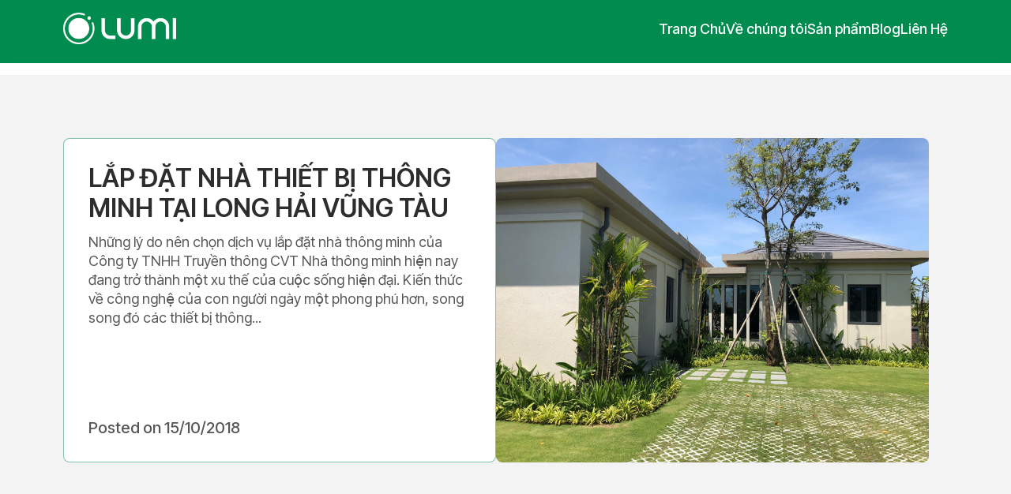

--- FILE ---
content_type: text/html; charset=UTF-8
request_url: https://nhathongminhvungtau.vn/lap-da%CC%A3t-nha-thiet-bi-thong-minh-ta%CC%A3i-long-hai-vung-tau/
body_size: 32780
content:
<!DOCTYPE html>
<!--[if IE 9 ]> <html lang="vi" prefix="og: https://ogp.me/ns#" class="ie9 loading-site no-js"> <![endif]-->
<!--[if IE 8 ]> <html lang="vi" prefix="og: https://ogp.me/ns#" class="ie8 loading-site no-js"> <![endif]-->
<!--[if (gte IE 9)|!(IE)]><!--><html lang="vi" prefix="og: https://ogp.me/ns#" class="loading-site no-js"> <!--<![endif]-->
<head>
	<meta charset="UTF-8" />
	<link rel="profile" href="http://gmpg.org/xfn/11" />
	<link rel="pingback" href="https://nhathongminhvungtau.vn/xmlrpc.php" />

					<script>document.documentElement.className = document.documentElement.className + ' yes-js js_active js'</script>
				<script>(function(html){html.className = html.className.replace(/\bno-js\b/,'js')})(document.documentElement);</script>
<meta name="viewport" content="width=device-width, initial-scale=1, maximum-scale=1" />
<!-- Tối ưu hóa công cụ tìm kiếm bởi Rank Math - https://rankmath.com/ -->
<title>LẮP ĐẶT NHÀ THIẾT BỊ THÔNG MINH TẠI LONG HẢI VŨNG TÀU - Nhà Thông Minh Vũng Tàu</title>
<meta name="robots" content="follow, index, max-snippet:-1, max-video-preview:-1, max-image-preview:large"/>
<link rel="canonical" href="https://nhathongminhvungtau.vn/lap-da%cc%a3t-nha-thiet-bi-thong-minh-ta%cc%a3i-long-hai-vung-tau/" />
<meta property="og:locale" content="vi_VN" />
<meta property="og:type" content="article" />
<meta property="og:title" content="LẮP ĐẶT NHÀ THIẾT BỊ THÔNG MINH TẠI LONG HẢI VŨNG TÀU - Nhà Thông Minh Vũng Tàu" />
<meta property="og:description" content="Những lý do nên chọn dịch vụ lắp đặt nhà thông minh của Công ty TNHH Truyền thông CVT Nhà thông minh hiện nay đang trở thành một xu thế của cuộc sống hiện đại. Kiến thức về công nghệ của con người ngày một phong phú hơn, song song đó các thiết bị thông..." />
<meta property="og:url" content="https://nhathongminhvungtau.vn/lap-da%cc%a3t-nha-thiet-bi-thong-minh-ta%cc%a3i-long-hai-vung-tau/" />
<meta property="og:site_name" content="https://nhathongminhvungtau.vn/" />
<meta property="article:section" content="Tin tức" />
<meta property="og:image" content="https://nhathongminhvungtau.vn/wp-content/uploads/2018/10/file1.jpeg" />
<meta property="og:image:secure_url" content="https://nhathongminhvungtau.vn/wp-content/uploads/2018/10/file1.jpeg" />
<meta property="og:image:width" content="1792" />
<meta property="og:image:height" content="1344" />
<meta property="og:image:alt" content="LẮP ĐẶT NHÀ THIẾT BỊ THÔNG MINH TẠI LONG HẢI VŨNG TÀU" />
<meta property="og:image:type" content="image/jpeg" />
<meta property="article:published_time" content="2018-10-15T09:21:28+07:00" />
<meta name="twitter:card" content="summary_large_image" />
<meta name="twitter:title" content="LẮP ĐẶT NHÀ THIẾT BỊ THÔNG MINH TẠI LONG HẢI VŨNG TÀU - Nhà Thông Minh Vũng Tàu" />
<meta name="twitter:description" content="Những lý do nên chọn dịch vụ lắp đặt nhà thông minh của Công ty TNHH Truyền thông CVT Nhà thông minh hiện nay đang trở thành một xu thế của cuộc sống hiện đại. Kiến thức về công nghệ của con người ngày một phong phú hơn, song song đó các thiết bị thông..." />
<meta name="twitter:image" content="https://nhathongminhvungtau.vn/wp-content/uploads/2018/10/file1.jpeg" />
<script type="application/ld+json" class="rank-math-schema">{"@context":"https://schema.org","@graph":[{"@type":["HVACBusiness","Organization"],"@id":"https://nhathongminhvungtau.vn/#organization","name":"https://nhathongminhvungtau.vn/","url":"https://nhathongminhvungtau.vn","openingHours":["Monday,Tuesday,Wednesday,Thursday,Friday,Saturday,Sunday 09:00-17:00"]},{"@type":"WebSite","@id":"https://nhathongminhvungtau.vn/#website","url":"https://nhathongminhvungtau.vn","name":"https://nhathongminhvungtau.vn/","alternateName":"LUMI BR-VT","publisher":{"@id":"https://nhathongminhvungtau.vn/#organization"},"inLanguage":"vi"},{"@type":"ImageObject","@id":"https://nhathongminhvungtau.vn/wp-content/uploads/2018/10/file1.jpeg","url":"https://nhathongminhvungtau.vn/wp-content/uploads/2018/10/file1.jpeg","width":"1792","height":"1344","inLanguage":"vi"},{"@type":"BreadcrumbList","@id":"https://nhathongminhvungtau.vn/lap-da%cc%a3t-nha-thiet-bi-thong-minh-ta%cc%a3i-long-hai-vung-tau/#breadcrumb","itemListElement":[{"@type":"ListItem","position":"1","item":{"@id":"https://nhathongminhvungtau.vn","name":"Home"}},{"@type":"ListItem","position":"2","item":{"@id":"https://nhathongminhvungtau.vn/lap-da%cc%a3t-nha-thiet-bi-thong-minh-ta%cc%a3i-long-hai-vung-tau/","name":"L\u0102\u0301P \u0110\u0102\u0323T NHA\u0300 THI\u1ebeT B\u1eca TH\u00d4NG MINH TA\u0323I LONG H\u1ea2I V\u0168NG T\u00c0U"}}]},{"@type":"WebPage","@id":"https://nhathongminhvungtau.vn/lap-da%cc%a3t-nha-thiet-bi-thong-minh-ta%cc%a3i-long-hai-vung-tau/#webpage","url":"https://nhathongminhvungtau.vn/lap-da%cc%a3t-nha-thiet-bi-thong-minh-ta%cc%a3i-long-hai-vung-tau/","name":"L\u0102\u0301P \u0110\u0102\u0323T NHA\u0300 THI\u1ebeT B\u1eca TH\u00d4NG MINH TA\u0323I LONG H\u1ea2I V\u0168NG T\u00c0U - Nh\u00e0 Th\u00f4ng Minh V\u0169ng T\u00e0u","datePublished":"2018-10-15T09:21:28+07:00","dateModified":"2018-10-15T09:21:28+07:00","isPartOf":{"@id":"https://nhathongminhvungtau.vn/#website"},"primaryImageOfPage":{"@id":"https://nhathongminhvungtau.vn/wp-content/uploads/2018/10/file1.jpeg"},"inLanguage":"vi","breadcrumb":{"@id":"https://nhathongminhvungtau.vn/lap-da%cc%a3t-nha-thiet-bi-thong-minh-ta%cc%a3i-long-hai-vung-tau/#breadcrumb"}},{"@type":"Person","@id":"https://nhathongminhvungtau.vn/author/lumivungtau/","name":"Lumi V\u0169ng T\u00e0u","url":"https://nhathongminhvungtau.vn/author/lumivungtau/","image":{"@type":"ImageObject","@id":"https://secure.gravatar.com/avatar/3e7b77856f655e04a221b7f3cb84750c?s=96&amp;d=mm&amp;r=g","url":"https://secure.gravatar.com/avatar/3e7b77856f655e04a221b7f3cb84750c?s=96&amp;d=mm&amp;r=g","caption":"Lumi V\u0169ng T\u00e0u","inLanguage":"vi"},"sameAs":["https://nhathongminhvungtau.vn"],"worksFor":{"@id":"https://nhathongminhvungtau.vn/#organization"}},{"@type":"BlogPosting","headline":"L\u0102\u0301P \u0110\u0102\u0323T NHA\u0300 THI\u1ebeT B\u1eca TH\u00d4NG MINH TA\u0323I LONG H\u1ea2I V\u0168NG T\u00c0U - Nh\u00e0 Th\u00f4ng Minh V\u0169ng T\u00e0u","datePublished":"2018-10-15T09:21:28+07:00","dateModified":"2018-10-15T09:21:28+07:00","author":{"@id":"https://nhathongminhvungtau.vn/author/lumivungtau/","name":"Lumi V\u0169ng T\u00e0u"},"publisher":{"@id":"https://nhathongminhvungtau.vn/#organization"},"description":"Nh\u01b0\u0303ng ly\u0301 do n\u00ean cho\u0323n di\u0323ch vu\u0323 l\u0103\u0301p \u0111\u0103\u0323t nha\u0300 th\u00f4ng minh cu\u0309a C\u00f4ng ty TNHH Truy\u1ec1n th\u00f4ng CVT","name":"L\u0102\u0301P \u0110\u0102\u0323T NHA\u0300 THI\u1ebeT B\u1eca TH\u00d4NG MINH TA\u0323I LONG H\u1ea2I V\u0168NG T\u00c0U - Nh\u00e0 Th\u00f4ng Minh V\u0169ng T\u00e0u","@id":"https://nhathongminhvungtau.vn/lap-da%cc%a3t-nha-thiet-bi-thong-minh-ta%cc%a3i-long-hai-vung-tau/#richSnippet","isPartOf":{"@id":"https://nhathongminhvungtau.vn/lap-da%cc%a3t-nha-thiet-bi-thong-minh-ta%cc%a3i-long-hai-vung-tau/#webpage"},"image":{"@id":"https://nhathongminhvungtau.vn/wp-content/uploads/2018/10/file1.jpeg"},"inLanguage":"vi","mainEntityOfPage":{"@id":"https://nhathongminhvungtau.vn/lap-da%cc%a3t-nha-thiet-bi-thong-minh-ta%cc%a3i-long-hai-vung-tau/#webpage"}}]}</script>
<!-- /Plugin SEO WordPress Rank Math -->

<link rel='dns-prefetch' href='//www.googletagmanager.com' />
<link rel='dns-prefetch' href='//fonts.googleapis.com' />
<link rel="alternate" type="application/rss+xml" title="Dòng thông tin Nhà Thông Minh Vũng Tàu &raquo;" href="https://nhathongminhvungtau.vn/feed/" />
<link rel="alternate" type="application/rss+xml" title="Nhà Thông Minh Vũng Tàu &raquo; Dòng bình luận" href="https://nhathongminhvungtau.vn/comments/feed/" />
<link rel="alternate" type="application/rss+xml" title="Nhà Thông Minh Vũng Tàu &raquo; LẮP ĐẶT NHÀ THIẾT BỊ THÔNG MINH TẠI LONG HẢI VŨNG TÀU Dòng bình luận" href="https://nhathongminhvungtau.vn/lap-da%cc%a3t-nha-thiet-bi-thong-minh-ta%cc%a3i-long-hai-vung-tau/feed/" />
<script type="text/javascript">
/* <![CDATA[ */
window._wpemojiSettings = {"baseUrl":"https:\/\/s.w.org\/images\/core\/emoji\/15.0.3\/72x72\/","ext":".png","svgUrl":"https:\/\/s.w.org\/images\/core\/emoji\/15.0.3\/svg\/","svgExt":".svg","source":{"concatemoji":"https:\/\/nhathongminhvungtau.vn\/wp-includes\/js\/wp-emoji-release.min.js?ver=6.5.7"}};
/*! This file is auto-generated */
!function(i,n){var o,s,e;function c(e){try{var t={supportTests:e,timestamp:(new Date).valueOf()};sessionStorage.setItem(o,JSON.stringify(t))}catch(e){}}function p(e,t,n){e.clearRect(0,0,e.canvas.width,e.canvas.height),e.fillText(t,0,0);var t=new Uint32Array(e.getImageData(0,0,e.canvas.width,e.canvas.height).data),r=(e.clearRect(0,0,e.canvas.width,e.canvas.height),e.fillText(n,0,0),new Uint32Array(e.getImageData(0,0,e.canvas.width,e.canvas.height).data));return t.every(function(e,t){return e===r[t]})}function u(e,t,n){switch(t){case"flag":return n(e,"\ud83c\udff3\ufe0f\u200d\u26a7\ufe0f","\ud83c\udff3\ufe0f\u200b\u26a7\ufe0f")?!1:!n(e,"\ud83c\uddfa\ud83c\uddf3","\ud83c\uddfa\u200b\ud83c\uddf3")&&!n(e,"\ud83c\udff4\udb40\udc67\udb40\udc62\udb40\udc65\udb40\udc6e\udb40\udc67\udb40\udc7f","\ud83c\udff4\u200b\udb40\udc67\u200b\udb40\udc62\u200b\udb40\udc65\u200b\udb40\udc6e\u200b\udb40\udc67\u200b\udb40\udc7f");case"emoji":return!n(e,"\ud83d\udc26\u200d\u2b1b","\ud83d\udc26\u200b\u2b1b")}return!1}function f(e,t,n){var r="undefined"!=typeof WorkerGlobalScope&&self instanceof WorkerGlobalScope?new OffscreenCanvas(300,150):i.createElement("canvas"),a=r.getContext("2d",{willReadFrequently:!0}),o=(a.textBaseline="top",a.font="600 32px Arial",{});return e.forEach(function(e){o[e]=t(a,e,n)}),o}function t(e){var t=i.createElement("script");t.src=e,t.defer=!0,i.head.appendChild(t)}"undefined"!=typeof Promise&&(o="wpEmojiSettingsSupports",s=["flag","emoji"],n.supports={everything:!0,everythingExceptFlag:!0},e=new Promise(function(e){i.addEventListener("DOMContentLoaded",e,{once:!0})}),new Promise(function(t){var n=function(){try{var e=JSON.parse(sessionStorage.getItem(o));if("object"==typeof e&&"number"==typeof e.timestamp&&(new Date).valueOf()<e.timestamp+604800&&"object"==typeof e.supportTests)return e.supportTests}catch(e){}return null}();if(!n){if("undefined"!=typeof Worker&&"undefined"!=typeof OffscreenCanvas&&"undefined"!=typeof URL&&URL.createObjectURL&&"undefined"!=typeof Blob)try{var e="postMessage("+f.toString()+"("+[JSON.stringify(s),u.toString(),p.toString()].join(",")+"));",r=new Blob([e],{type:"text/javascript"}),a=new Worker(URL.createObjectURL(r),{name:"wpTestEmojiSupports"});return void(a.onmessage=function(e){c(n=e.data),a.terminate(),t(n)})}catch(e){}c(n=f(s,u,p))}t(n)}).then(function(e){for(var t in e)n.supports[t]=e[t],n.supports.everything=n.supports.everything&&n.supports[t],"flag"!==t&&(n.supports.everythingExceptFlag=n.supports.everythingExceptFlag&&n.supports[t]);n.supports.everythingExceptFlag=n.supports.everythingExceptFlag&&!n.supports.flag,n.DOMReady=!1,n.readyCallback=function(){n.DOMReady=!0}}).then(function(){return e}).then(function(){var e;n.supports.everything||(n.readyCallback(),(e=n.source||{}).concatemoji?t(e.concatemoji):e.wpemoji&&e.twemoji&&(t(e.twemoji),t(e.wpemoji)))}))}((window,document),window._wpemojiSettings);
/* ]]> */
</script>
<style id='wp-emoji-styles-inline-css' type='text/css'>

	img.wp-smiley, img.emoji {
		display: inline !important;
		border: none !important;
		box-shadow: none !important;
		height: 1em !important;
		width: 1em !important;
		margin: 0 0.07em !important;
		vertical-align: -0.1em !important;
		background: none !important;
		padding: 0 !important;
	}
</style>
<link rel='stylesheet' id='wp-block-library-css' href='https://nhathongminhvungtau.vn/wp-includes/css/dist/block-library/style.min.css?ver=6.5.7' type='text/css' media='all' />
<link rel='stylesheet' id='wc-blocks-vendors-style-css' href='https://nhathongminhvungtau.vn/wp-content/plugins/woocommerce/packages/woocommerce-blocks/build/wc-blocks-vendors-style.css?ver=10.4.6' type='text/css' media='all' />
<link rel='stylesheet' id='wc-blocks-style-css' href='https://nhathongminhvungtau.vn/wp-content/plugins/woocommerce/packages/woocommerce-blocks/build/wc-blocks-style.css?ver=10.4.6' type='text/css' media='all' />
<style id='classic-theme-styles-inline-css' type='text/css'>
/*! This file is auto-generated */
.wp-block-button__link{color:#fff;background-color:#32373c;border-radius:9999px;box-shadow:none;text-decoration:none;padding:calc(.667em + 2px) calc(1.333em + 2px);font-size:1.125em}.wp-block-file__button{background:#32373c;color:#fff;text-decoration:none}
</style>
<style id='global-styles-inline-css' type='text/css'>
body{--wp--preset--color--black: #000000;--wp--preset--color--cyan-bluish-gray: #abb8c3;--wp--preset--color--white: #ffffff;--wp--preset--color--pale-pink: #f78da7;--wp--preset--color--vivid-red: #cf2e2e;--wp--preset--color--luminous-vivid-orange: #ff6900;--wp--preset--color--luminous-vivid-amber: #fcb900;--wp--preset--color--light-green-cyan: #7bdcb5;--wp--preset--color--vivid-green-cyan: #00d084;--wp--preset--color--pale-cyan-blue: #8ed1fc;--wp--preset--color--vivid-cyan-blue: #0693e3;--wp--preset--color--vivid-purple: #9b51e0;--wp--preset--gradient--vivid-cyan-blue-to-vivid-purple: linear-gradient(135deg,rgba(6,147,227,1) 0%,rgb(155,81,224) 100%);--wp--preset--gradient--light-green-cyan-to-vivid-green-cyan: linear-gradient(135deg,rgb(122,220,180) 0%,rgb(0,208,130) 100%);--wp--preset--gradient--luminous-vivid-amber-to-luminous-vivid-orange: linear-gradient(135deg,rgba(252,185,0,1) 0%,rgba(255,105,0,1) 100%);--wp--preset--gradient--luminous-vivid-orange-to-vivid-red: linear-gradient(135deg,rgba(255,105,0,1) 0%,rgb(207,46,46) 100%);--wp--preset--gradient--very-light-gray-to-cyan-bluish-gray: linear-gradient(135deg,rgb(238,238,238) 0%,rgb(169,184,195) 100%);--wp--preset--gradient--cool-to-warm-spectrum: linear-gradient(135deg,rgb(74,234,220) 0%,rgb(151,120,209) 20%,rgb(207,42,186) 40%,rgb(238,44,130) 60%,rgb(251,105,98) 80%,rgb(254,248,76) 100%);--wp--preset--gradient--blush-light-purple: linear-gradient(135deg,rgb(255,206,236) 0%,rgb(152,150,240) 100%);--wp--preset--gradient--blush-bordeaux: linear-gradient(135deg,rgb(254,205,165) 0%,rgb(254,45,45) 50%,rgb(107,0,62) 100%);--wp--preset--gradient--luminous-dusk: linear-gradient(135deg,rgb(255,203,112) 0%,rgb(199,81,192) 50%,rgb(65,88,208) 100%);--wp--preset--gradient--pale-ocean: linear-gradient(135deg,rgb(255,245,203) 0%,rgb(182,227,212) 50%,rgb(51,167,181) 100%);--wp--preset--gradient--electric-grass: linear-gradient(135deg,rgb(202,248,128) 0%,rgb(113,206,126) 100%);--wp--preset--gradient--midnight: linear-gradient(135deg,rgb(2,3,129) 0%,rgb(40,116,252) 100%);--wp--preset--font-size--small: 13px;--wp--preset--font-size--medium: 20px;--wp--preset--font-size--large: 36px;--wp--preset--font-size--x-large: 42px;--wp--preset--spacing--20: 0.44rem;--wp--preset--spacing--30: 0.67rem;--wp--preset--spacing--40: 1rem;--wp--preset--spacing--50: 1.5rem;--wp--preset--spacing--60: 2.25rem;--wp--preset--spacing--70: 3.38rem;--wp--preset--spacing--80: 5.06rem;--wp--preset--shadow--natural: 6px 6px 9px rgba(0, 0, 0, 0.2);--wp--preset--shadow--deep: 12px 12px 50px rgba(0, 0, 0, 0.4);--wp--preset--shadow--sharp: 6px 6px 0px rgba(0, 0, 0, 0.2);--wp--preset--shadow--outlined: 6px 6px 0px -3px rgba(255, 255, 255, 1), 6px 6px rgba(0, 0, 0, 1);--wp--preset--shadow--crisp: 6px 6px 0px rgba(0, 0, 0, 1);}:where(.is-layout-flex){gap: 0.5em;}:where(.is-layout-grid){gap: 0.5em;}body .is-layout-flex{display: flex;}body .is-layout-flex{flex-wrap: wrap;align-items: center;}body .is-layout-flex > *{margin: 0;}body .is-layout-grid{display: grid;}body .is-layout-grid > *{margin: 0;}:where(.wp-block-columns.is-layout-flex){gap: 2em;}:where(.wp-block-columns.is-layout-grid){gap: 2em;}:where(.wp-block-post-template.is-layout-flex){gap: 1.25em;}:where(.wp-block-post-template.is-layout-grid){gap: 1.25em;}.has-black-color{color: var(--wp--preset--color--black) !important;}.has-cyan-bluish-gray-color{color: var(--wp--preset--color--cyan-bluish-gray) !important;}.has-white-color{color: var(--wp--preset--color--white) !important;}.has-pale-pink-color{color: var(--wp--preset--color--pale-pink) !important;}.has-vivid-red-color{color: var(--wp--preset--color--vivid-red) !important;}.has-luminous-vivid-orange-color{color: var(--wp--preset--color--luminous-vivid-orange) !important;}.has-luminous-vivid-amber-color{color: var(--wp--preset--color--luminous-vivid-amber) !important;}.has-light-green-cyan-color{color: var(--wp--preset--color--light-green-cyan) !important;}.has-vivid-green-cyan-color{color: var(--wp--preset--color--vivid-green-cyan) !important;}.has-pale-cyan-blue-color{color: var(--wp--preset--color--pale-cyan-blue) !important;}.has-vivid-cyan-blue-color{color: var(--wp--preset--color--vivid-cyan-blue) !important;}.has-vivid-purple-color{color: var(--wp--preset--color--vivid-purple) !important;}.has-black-background-color{background-color: var(--wp--preset--color--black) !important;}.has-cyan-bluish-gray-background-color{background-color: var(--wp--preset--color--cyan-bluish-gray) !important;}.has-white-background-color{background-color: var(--wp--preset--color--white) !important;}.has-pale-pink-background-color{background-color: var(--wp--preset--color--pale-pink) !important;}.has-vivid-red-background-color{background-color: var(--wp--preset--color--vivid-red) !important;}.has-luminous-vivid-orange-background-color{background-color: var(--wp--preset--color--luminous-vivid-orange) !important;}.has-luminous-vivid-amber-background-color{background-color: var(--wp--preset--color--luminous-vivid-amber) !important;}.has-light-green-cyan-background-color{background-color: var(--wp--preset--color--light-green-cyan) !important;}.has-vivid-green-cyan-background-color{background-color: var(--wp--preset--color--vivid-green-cyan) !important;}.has-pale-cyan-blue-background-color{background-color: var(--wp--preset--color--pale-cyan-blue) !important;}.has-vivid-cyan-blue-background-color{background-color: var(--wp--preset--color--vivid-cyan-blue) !important;}.has-vivid-purple-background-color{background-color: var(--wp--preset--color--vivid-purple) !important;}.has-black-border-color{border-color: var(--wp--preset--color--black) !important;}.has-cyan-bluish-gray-border-color{border-color: var(--wp--preset--color--cyan-bluish-gray) !important;}.has-white-border-color{border-color: var(--wp--preset--color--white) !important;}.has-pale-pink-border-color{border-color: var(--wp--preset--color--pale-pink) !important;}.has-vivid-red-border-color{border-color: var(--wp--preset--color--vivid-red) !important;}.has-luminous-vivid-orange-border-color{border-color: var(--wp--preset--color--luminous-vivid-orange) !important;}.has-luminous-vivid-amber-border-color{border-color: var(--wp--preset--color--luminous-vivid-amber) !important;}.has-light-green-cyan-border-color{border-color: var(--wp--preset--color--light-green-cyan) !important;}.has-vivid-green-cyan-border-color{border-color: var(--wp--preset--color--vivid-green-cyan) !important;}.has-pale-cyan-blue-border-color{border-color: var(--wp--preset--color--pale-cyan-blue) !important;}.has-vivid-cyan-blue-border-color{border-color: var(--wp--preset--color--vivid-cyan-blue) !important;}.has-vivid-purple-border-color{border-color: var(--wp--preset--color--vivid-purple) !important;}.has-vivid-cyan-blue-to-vivid-purple-gradient-background{background: var(--wp--preset--gradient--vivid-cyan-blue-to-vivid-purple) !important;}.has-light-green-cyan-to-vivid-green-cyan-gradient-background{background: var(--wp--preset--gradient--light-green-cyan-to-vivid-green-cyan) !important;}.has-luminous-vivid-amber-to-luminous-vivid-orange-gradient-background{background: var(--wp--preset--gradient--luminous-vivid-amber-to-luminous-vivid-orange) !important;}.has-luminous-vivid-orange-to-vivid-red-gradient-background{background: var(--wp--preset--gradient--luminous-vivid-orange-to-vivid-red) !important;}.has-very-light-gray-to-cyan-bluish-gray-gradient-background{background: var(--wp--preset--gradient--very-light-gray-to-cyan-bluish-gray) !important;}.has-cool-to-warm-spectrum-gradient-background{background: var(--wp--preset--gradient--cool-to-warm-spectrum) !important;}.has-blush-light-purple-gradient-background{background: var(--wp--preset--gradient--blush-light-purple) !important;}.has-blush-bordeaux-gradient-background{background: var(--wp--preset--gradient--blush-bordeaux) !important;}.has-luminous-dusk-gradient-background{background: var(--wp--preset--gradient--luminous-dusk) !important;}.has-pale-ocean-gradient-background{background: var(--wp--preset--gradient--pale-ocean) !important;}.has-electric-grass-gradient-background{background: var(--wp--preset--gradient--electric-grass) !important;}.has-midnight-gradient-background{background: var(--wp--preset--gradient--midnight) !important;}.has-small-font-size{font-size: var(--wp--preset--font-size--small) !important;}.has-medium-font-size{font-size: var(--wp--preset--font-size--medium) !important;}.has-large-font-size{font-size: var(--wp--preset--font-size--large) !important;}.has-x-large-font-size{font-size: var(--wp--preset--font-size--x-large) !important;}
.wp-block-navigation a:where(:not(.wp-element-button)){color: inherit;}
:where(.wp-block-post-template.is-layout-flex){gap: 1.25em;}:where(.wp-block-post-template.is-layout-grid){gap: 1.25em;}
:where(.wp-block-columns.is-layout-flex){gap: 2em;}:where(.wp-block-columns.is-layout-grid){gap: 2em;}
.wp-block-pullquote{font-size: 1.5em;line-height: 1.6;}
</style>
<link rel='stylesheet' id='fontawesome-latest-css-css' href='https://nhathongminhvungtau.vn/wp-content/plugins/accesspress-social-login-lite/css/font-awesome/all.min.css?ver=3.4.8' type='text/css' media='all' />
<link rel='stylesheet' id='apsl-frontend-css-css' href='https://nhathongminhvungtau.vn/wp-content/plugins/accesspress-social-login-lite/css/frontend.css?ver=3.4.8' type='text/css' media='all' />
<link rel='stylesheet' id='contact-form-7-css' href='https://nhathongminhvungtau.vn/wp-content/plugins/contact-form-7/includes/css/styles.css?ver=5.7.7' type='text/css' media='all' />
<link rel='stylesheet' id='image-hover-effects-css-css' href='https://nhathongminhvungtau.vn/wp-content/plugins/mega-addons-for-visual-composer/css/ihover.css?ver=6.5.7' type='text/css' media='all' />
<link rel='stylesheet' id='style-css-css' href='https://nhathongminhvungtau.vn/wp-content/plugins/mega-addons-for-visual-composer/css/style.css?ver=6.5.7' type='text/css' media='all' />
<link rel='stylesheet' id='font-awesome-latest-css' href='https://nhathongminhvungtau.vn/wp-content/plugins/mega-addons-for-visual-composer/css/font-awesome/css/all.css?ver=6.5.7' type='text/css' media='all' />
<link rel='stylesheet' id='prettyPhoto-css' href='https://nhathongminhvungtau.vn/wp-content/plugins/nexthemes-plugin/assets/css/prettyPhoto.css?ver=3.1.6' type='text/css' media='all' />
<link rel='stylesheet' id='nexthemes-style-css' href='https://nhathongminhvungtau.vn/wp-content/plugins/nexthemes-plugin/assets/css/style.css?ver=6.5.7' type='text/css' media='all' />
<link rel='stylesheet' id='rs-plugin-settings-css' href='https://nhathongminhvungtau.vn/wp-content/plugins/revslider/public/assets/css/settings.css?ver=5.4.5.1' type='text/css' media='all' />
<style id='rs-plugin-settings-inline-css' type='text/css'>
#rs-demo-id {}
</style>
<style id='woocommerce-inline-inline-css' type='text/css'>
.woocommerce form .form-row .required { visibility: visible; }
</style>
<link rel='stylesheet' id='jquery-colorbox-css' href='https://nhathongminhvungtau.vn/wp-content/plugins/yith-woocommerce-compare/assets/css/colorbox.css?ver=1.4.21' type='text/css' media='all' />
<link rel='stylesheet' id='yith-quick-view-css' href='https://nhathongminhvungtau.vn/wp-content/plugins/yith-woocommerce-quick-view/assets/css/yith-quick-view.css?ver=1.29.0' type='text/css' media='all' />
<style id='yith-quick-view-inline-css' type='text/css'>

				#yith-quick-view-modal .yith-wcqv-main{background:#ffffff;}
				#yith-quick-view-close{color:#cdcdcd;}
				#yith-quick-view-close:hover{color:#ff0000;}
</style>
<link rel='stylesheet' id='inter-tight-font-css' href='https://fonts.googleapis.com/css2?family=Inter+Tight%3Aital%2Cwght%400%2C100..900%3B1%2C100..900&#038;display=swap&#038;ver=6.5.7' type='text/css' media='all' />
<link rel='stylesheet' id='flatsome-icons-css' href='https://nhathongminhvungtau.vn/wp-content/themes/flatsome/assets/css/fl-icons.css?ver=3.12' type='text/css' media='all' />
<link rel='stylesheet' id='flatsome-woocommerce-wishlist-css' href='https://nhathongminhvungtau.vn/wp-content/themes/flatsome/inc/integrations/wc-yith-wishlist/wishlist.css?ver=3.10.2' type='text/css' media='all' />
<link rel='stylesheet' id='flatsome-main-css' href='https://nhathongminhvungtau.vn/wp-content/themes/flatsome/assets/css/flatsome.css?ver=3.13.3' type='text/css' media='all' />
<link rel='stylesheet' id='flatsome-shop-css' href='https://nhathongminhvungtau.vn/wp-content/themes/flatsome/assets/css/flatsome-shop.css?ver=3.13.3' type='text/css' media='all' />
<link rel='stylesheet' id='flatsome-style-css' href='https://nhathongminhvungtau.vn/wp-content/themes/flatsome-child/style.css?ver=3.0' type='text/css' media='all' />
<link rel='stylesheet' id='flatsome-googlefonts-css' href='//fonts.googleapis.com/css?family=Inter%3Aregular%2C700%2Cregular%2C700%7CDancing+Script%3Aregular%2C400&#038;display=swap&#038;ver=3.9' type='text/css' media='all' />
<link rel='stylesheet' id='toc-screen-css' href='https://nhathongminhvungtau.vn/wp-content/plugins/table-of-contents-plus/screen.min.css?ver=2309' type='text/css' media='all' />
<script type="text/javascript">
            window._nslDOMReady = function (callback) {
                if ( document.readyState === "complete" || document.readyState === "interactive" ) {
                    callback();
                } else {
                    document.addEventListener( "DOMContentLoaded", callback );
                }
            };
            </script><script type="text/javascript" src="https://nhathongminhvungtau.vn/wp-includes/js/jquery/jquery.min.js?ver=3.7.1" id="jquery-core-js"></script>
<script type="text/javascript" src="https://nhathongminhvungtau.vn/wp-includes/js/jquery/jquery-migrate.min.js?ver=3.4.1" id="jquery-migrate-js"></script>
<script type="text/javascript" src="https://nhathongminhvungtau.vn/wp-content/plugins/accesspress-social-login-lite/js/frontend.js?ver=3.4.8" id="apsl-frontend-js-js"></script>
<script type="text/javascript" src="https://nhathongminhvungtau.vn/wp-content/plugins/revslider/public/assets/js/jquery.themepunch.tools.min.js?ver=5.4.5.1" id="tp-tools-js"></script>
<script type="text/javascript" src="https://nhathongminhvungtau.vn/wp-content/plugins/revslider/public/assets/js/jquery.themepunch.revolution.min.js?ver=5.4.5.1" id="revmin-js"></script>

<!-- Google tag (gtag.js) snippet added by Site Kit -->

<!-- Google Analytics snippet added by Site Kit -->
<script type="text/javascript" src="https://www.googletagmanager.com/gtag/js?id=GT-TQRJPK9" id="google_gtagjs-js" async></script>
<script type="text/javascript" id="google_gtagjs-js-after">
/* <![CDATA[ */
window.dataLayer = window.dataLayer || [];function gtag(){dataLayer.push(arguments);}
gtag("set","linker",{"domains":["nhathongminhvungtau.vn"]});
gtag("js", new Date());
gtag("set", "developer_id.dZTNiMT", true);
gtag("config", "GT-TQRJPK9");
/* ]]> */
</script>

<!-- End Google tag (gtag.js) snippet added by Site Kit -->
<link rel="https://api.w.org/" href="https://nhathongminhvungtau.vn/wp-json/" /><link rel="alternate" type="application/json" href="https://nhathongminhvungtau.vn/wp-json/wp/v2/posts/916" /><link rel="EditURI" type="application/rsd+xml" title="RSD" href="https://nhathongminhvungtau.vn/xmlrpc.php?rsd" />
<meta name="generator" content="WordPress 6.5.7" />
<link rel='shortlink' href='https://nhathongminhvungtau.vn/?p=916' />
<link rel="alternate" type="application/json+oembed" href="https://nhathongminhvungtau.vn/wp-json/oembed/1.0/embed?url=https%3A%2F%2Fnhathongminhvungtau.vn%2Flap-da%25cc%25a3t-nha-thiet-bi-thong-minh-ta%25cc%25a3i-long-hai-vung-tau%2F" />
<link rel="alternate" type="text/xml+oembed" href="https://nhathongminhvungtau.vn/wp-json/oembed/1.0/embed?url=https%3A%2F%2Fnhathongminhvungtau.vn%2Flap-da%25cc%25a3t-nha-thiet-bi-thong-minh-ta%25cc%25a3i-long-hai-vung-tau%2F&#038;format=xml" />
<meta name="generator" content="Redux 4.4.16" /><meta name="generator" content="Site Kit by Google 1.125.0" /><link rel="preconnect" href="https://fonts.googleapis.com">
<link rel="preconnect" href="https://fonts.gstatic.com" crossorigin>
<style>.bg{opacity: 0; transition: opacity 1s; -webkit-transition: opacity 1s;} .bg-loaded{opacity: 1;}</style><!--[if IE]><link rel="stylesheet" type="text/css" href="https://nhathongminhvungtau.vn/wp-content/themes/flatsome/assets/css/ie-fallback.css"><script src="//cdnjs.cloudflare.com/ajax/libs/html5shiv/3.6.1/html5shiv.js"></script><script>var head = document.getElementsByTagName('head')[0],style = document.createElement('style');style.type = 'text/css';style.styleSheet.cssText = ':before,:after{content:none !important';head.appendChild(style);setTimeout(function(){head.removeChild(style);}, 0);</script><script src="https://nhathongminhvungtau.vn/wp-content/themes/flatsome/assets/libs/ie-flexibility.js"></script><![endif]-->  <link rel="stylesheet" href="https://unpkg.com/flickity@2/dist/flickity.min.css">
	<noscript><style>.woocommerce-product-gallery{ opacity: 1 !important; }</style></noscript>
	<meta name="generator" content="Powered by Slider Revolution 5.4.5.1 - responsive, Mobile-Friendly Slider Plugin for WordPress with comfortable drag and drop interface." />
<link rel="icon" href="https://nhathongminhvungtau.vn/wp-content/uploads/2025/02/cropped-logo-1-32x32.jpg" sizes="32x32" />
<link rel="icon" href="https://nhathongminhvungtau.vn/wp-content/uploads/2025/02/cropped-logo-1-192x192.jpg" sizes="192x192" />
<link rel="apple-touch-icon" href="https://nhathongminhvungtau.vn/wp-content/uploads/2025/02/cropped-logo-1-180x180.jpg" />
<meta name="msapplication-TileImage" content="https://nhathongminhvungtau.vn/wp-content/uploads/2025/02/cropped-logo-1-270x270.jpg" />
<script type="text/javascript">function setREVStartSize(e){
				try{ var i=jQuery(window).width(),t=9999,r=0,n=0,l=0,f=0,s=0,h=0;					
					if(e.responsiveLevels&&(jQuery.each(e.responsiveLevels,function(e,f){f>i&&(t=r=f,l=e),i>f&&f>r&&(r=f,n=e)}),t>r&&(l=n)),f=e.gridheight[l]||e.gridheight[0]||e.gridheight,s=e.gridwidth[l]||e.gridwidth[0]||e.gridwidth,h=i/s,h=h>1?1:h,f=Math.round(h*f),"fullscreen"==e.sliderLayout){var u=(e.c.width(),jQuery(window).height());if(void 0!=e.fullScreenOffsetContainer){var c=e.fullScreenOffsetContainer.split(",");if (c) jQuery.each(c,function(e,i){u=jQuery(i).length>0?u-jQuery(i).outerHeight(!0):u}),e.fullScreenOffset.split("%").length>1&&void 0!=e.fullScreenOffset&&e.fullScreenOffset.length>0?u-=jQuery(window).height()*parseInt(e.fullScreenOffset,0)/100:void 0!=e.fullScreenOffset&&e.fullScreenOffset.length>0&&(u-=parseInt(e.fullScreenOffset,0))}f=u}else void 0!=e.minHeight&&f<e.minHeight&&(f=e.minHeight);e.c.closest(".rev_slider_wrapper").css({height:f})					
				}catch(d){console.log("Failure at Presize of Slider:"+d)}
			};</script>
<style id="custom-css" type="text/css">:root {--primary-color: #446084;}.full-width .ubermenu-nav, .container, .row{max-width: 1570px}.row.row-collapse{max-width: 1540px}.row.row-small{max-width: 1562.5px}.row.row-large{max-width: 1600px}.header-main{height: 80px}#logo img{max-height: 80px}#logo{width:176px;}.header-bottom{min-height: 10px}.header-top{min-height: 30px}.transparent .header-main{height: 30px}.transparent #logo img{max-height: 30px}.has-transparent + .page-title:first-of-type,.has-transparent + #main > .page-title,.has-transparent + #main > div > .page-title,.has-transparent + #main .page-header-wrapper:first-of-type .page-title{padding-top: 30px;}.header.show-on-scroll,.stuck .header-main{height:70px!important}.stuck #logo img{max-height: 70px!important}.header-bg-color, .header-wrapper {background-color: #008c4f}.header-bottom {background-color: #f1f1f1}.header-main .nav > li > a{line-height: 16px }.stuck .header-main .nav > li > a{line-height: 50px }@media (max-width: 549px) {.header-main{height: 72px}#logo img{max-height: 72px}}.main-menu-overlay{background-color: #008c4f}.nav-dropdown{font-size:100%}body{font-size: 100%;}@media screen and (max-width: 549px){body{font-size: 100%;}}body{font-family:"Inter", sans-serif}body{font-weight: 0}.nav > li > a {font-family:"Inter", sans-serif;}.mobile-sidebar-levels-2 .nav > li > ul > li > a {font-family:"Inter", sans-serif;}.nav > li > a {font-weight: 700;}.mobile-sidebar-levels-2 .nav > li > ul > li > a {font-weight: 700;}h1,h2,h3,h4,h5,h6,.heading-font, .off-canvas-center .nav-sidebar.nav-vertical > li > a{font-family: "Inter", sans-serif;}h1,h2,h3,h4,h5,h6,.heading-font,.banner h1,.banner h2{font-weight: 700;}.breadcrumbs{text-transform: none;}.alt-font{font-family: "Dancing Script", sans-serif;}.alt-font{font-weight: 400!important;}.header:not(.transparent) .header-nav-main.nav > li > a {color: #ffffff;}@media screen and (min-width: 550px){.products .box-vertical .box-image{min-width: 247px!important;width: 247px!important;}}.footer-2{background-color: #008c4f}.absolute-footer, html{background-color: #000000}.page-title-small + main .product-container > .row{padding-top:0;}/* Custom CSS *//* Custom header */.header-wrapper .header-main .header-nav-main.nav-right .header-block,.off-canvas .sidebar-menu .nav.nav-vertical li.header-block {max-width: 146px;min-height: 48px;}.header-wrapper .header-main .header-nav-main.nav-right .header-block .button,.off-canvas .sidebar-menu .nav.nav-vertical li.header-block .button {background: #fff !important;color: #008C4F !important;border: none;display: flex;align-items: center;justify-content: center;height: 100%;}.header-wrapper .header-main .header-nav-main.nav-right .menu-item * {font-family: 'Inter Tight';font-weight: 500;font-size: 18px;line-height: 24px;letter-spacing: 0;vertical-align: middle;padding: 0;height: fit-content;min-height: 0;text-transform: unset;}.header-wrapper .header-main .header-nav-main.nav-right .menu-item,.header-wrapper .header-main .header-nav-main.nav-right li {margin: 0;}.header-wrapper .header-main .header-nav-main.nav-right {gap: 16px 32px;}#header .header-wrapper .header-main {height: auto !important;}@media(min-width: 850px) {.header-wrapper .flex-col.flex-left {display: none;}.header-wrapper .flex-col.flex-right {flex: 1;}.header-wrapper .header-inner {padding: 16px 80px;max-width: 100%;}#header .header-wrapper .header-main {min-height: 80px;}}/* Custom header *//* Custom footer *//* Custom footer *//* Custom CSS */.radius-12 {border-radius: 12px;}.mfp-wrap.off-canvas .mfp-container .mfp-content .sidebar-inner .product-categories .cat-item a {font-family: 'Inter Tight';font-weight: 500;font-size: 20px;line-height: 120%;letter-spacing: 0;color: #2D2D2D;padding-top: 0;padding-bottom: 16px;}.mfp-wrap.off-canvas .mfp-container .mfp-content .sidebar-inner .product-categories .cat-item {border: none;outline: none;box-shadow: none;}.mfp-wrap.off-canvas .mfp-container .mfp-content .sidebar-inner .product-categories .cat-item ul.children {display: block !important;padding: 0 0 16px;margin: 0;border: none;}.mfp-wrap.off-canvas .mfp-container .mfp-content .sidebar-inner .product-categories .cat-item .children a {font-family: 'Inter Tight';font-weight: 400;font-size: 20px;line-height: 135%;letter-spacing: 0;color: #565656;padding-bottom: 8px;display: flex;align-items: center;gap: 12px;}.mfp-wrap.off-canvas .mfp-container .mfp-content .sidebar-inner .product-categories .cat-item .children a::before {content: '';display: block;width: 20px;height: 20px;border: 1px solid #565656;border-radius: 2px;position: relative;}.mfp-wrap.off-canvas .mfp-container .mfp-content .sidebar-inner .product-categories .cat-item .children .cat-item.active a::before {background-color: #008C4F;border-color: #008C4F;background-image: url([data-uri]);background-position: center;background-repeat: no-repeat;background-size: 12px;}.mfp-wrap.off-canvas .mfp-container .mfp-content .sidebar-inner .product-categories .cat-item a + button {display: none;}.blog-wrapper.blog-single .entry-content .entry-header {display: none;}/* Custom CSS Tablet */@media (max-width: 849px){/* Custom header */.header-wrapper .header-inner {padding: 16px;max-width: 100%;}.header-wrapper .header-inner .logo img {max-width: 143px;}.header-wrapper .flex-col.flex-right {display: none;}.header-wrapper .flex-col.flex-left {flex: 1;}.header-wrapper .flex-col.flex-left .mobile-nav {justify-content: flex-end;}.header-wrapper .flex-col.flex-left .mobile-nav li.nav-icon.has-icon a {padding: 0;min-height: 0;}.header-wrapper .flex-col.flex-left .mobile-nav .icon-menu {color: #FFFFFF;}#header .header-wrapper .header-main {min-height: 72px;}.off-canvas .sidebar-menu .header-button-1,.off-canvas .sidebar-menu .header-button-2,.off-canvas .sidebar-menu .header-social-icons {display: none;}.off-canvas .sidebar-menu .nav.nav-vertical li * {font-family: 'Inter Tight';font-weight: 500;font-size: 18px;line-height: 24px;letter-spacing: 0;vertical-align: middle;padding: 0;height: fit-content;min-height: 0;text-align: center;justify-content: center;text-transform: unset;color: #fff;}.off-canvas .sidebar-menu .nav.nav-vertical li.header-block * {color: #008C4F;}.off-canvas .sidebar-menu .nav.nav-vertical li a ,.off-canvas .sidebar-menu .nav.nav-vertical li {margin: 0;border: 0;}.off-canvas .sidebar-menu .nav.nav-vertical {gap: 32px;}.off-canvas .sidebar-menu .nav.nav-vertical li.header-block .header-block-block-1 {width: 100%;height: 48px;}.mfp-wrap.off-canvas,.mfp-wrap.off-canvas .mfp-content {top: 72px !important;width: 100%;max-height: fit-content;box-shadow: none;}.off-canvas.mfp-ready .mfp-close {opacity: 1;top: 16px;right: 16px;width: 32px;height: 32px;}.off-canvas.mfp-ready .sidebar-menu {padding: 80px 0;background: #008C4F;}.mfp-wrap.off-canvas .mfp-content {border-top: 1px solid #fff;}.mfp-bg.mfp-ready {top: 72px !important;width: 100%;box-shadow: none;opacity: .24;}/* Custom header */}/* Custom CSS Mobile */@media (max-width: 549px){/* Custom header */.header-wrapper .header-inner {padding: 16px;max-width: 100%;}.header-wrapper .flex-col.flex-right {display: none;}.header-wrapper .flex-col.flex-left .mobile-nav li.nav-icon.has-icon a {padding: 0;min-height: 0;}/* Custom header */}.label-new.menu-item > a:after{content:"New";}.label-hot.menu-item > a:after{content:"Hot";}.label-sale.menu-item > a:after{content:"Sale";}.label-popular.menu-item > a:after{content:"Popular";}</style>		<style type="text/css" id="wp-custom-css">
			.category-page-row .gridlist-toggle,
.products .product .product-short-description,
.products .product .button.yith-wcqv-button {
	display: none;
}
.row.category-page-row .col.large-3,
.row.category-page-row .col.large-9 {
	padding: 0;
}
.row.category-page-row {
	max-width: 100%;
	padding: 0 16px 48px;
}
.custom-banner-product-grid-container .metaslider-flex {
	max-width: 100% !important;
}
.custom-product-grid-container {
	display: flex;
	padding-top: 40px;
}
.custom-product-grid-container #shop-sidebar {
	max-width: 23.6%;
	flex: auto;
display: none;
}
.custom-product-grid-container .shop-container {
	flex: 1;
}
.post-type-archive.post-type-archive-product .shop-page-title.category-page-title .page-title-inner,
	.shop-page-title.category-page-title .page-title-inner {
	max-width: 100%;
	padding: 48px 16px 24px;
}
.post-type-archive.post-type-archive-product .header-block {
	min-height: 0;
}
.post-type-archive.post-type-archive-product .woocommerce-breadcrumb {
	font-family: 'Inter Tight';
	font-weight: 500;
	font-size: 20px;
	line-height: 120%;
	letter-spacing: 0;
	color: #2D2D2D;
	display: flex;
	align-items: center;
}
.post-type-archive.post-type-archive-product .woocommerce-breadcrumb a {
	font-family: 'Inter Tight';
	font-weight: 500;
	font-size: 20px;
	line-height: 135%;
	letter-spacing: 0;
	color: #565656;
	display: flex;
	align-items: center;
}
.post-type-archive.post-type-archive-product .woocommerce-breadcrumb a::after {
	content: "";
	display: block;
	padding: 0 12px;
	width: 24px;
	height: 24px;
	box-sizing: content-box;
	background-image: url([data-uri]);
	background-repeat: no-repeat;
	background-size: 24px;
	background-position: center;
}
.post-type-archive.post-type-archive-product .woocommerce-breadcrumb .divider,
.custom-banner-product-grid-container .page-description .caption-wrap,
.custom-product-grid-container #shop-sidebar .is-divider,
.custom-product-grid-container .shop-container .woocommerce-pagination,
.custom-product-grid-container #shop-sidebar .product-categories .cat-item a+button {
	display: none;
}
.custom-banner-product-grid-container img {
	border-radius: 8px;
}
.custom-product-grid-container #shop-sidebar .widget-title.shop-sidebar {
	font-family: 'Inter Tight';
	font-weight: 500;
	font-size: 20px;
	line-height: 120%;
	letter-spacing: 0;
	color: #2D2D2D;
	padding-bottom: 16px;
	margin: 0;
}
.custom-product-grid-container .shop-container .flex-col.medium-text-center,
.shop-page-title .page-title-inner .flex-col.medium-text-center:last-child {
	display: flex;
	justify-content: space-between;
	gap: 8px;
  align-items: center;
	width: 100%;
  flex: 1;
}
.custom-product-grid-container .shop-container .flex-col.medium-text-center {
	flex-wrap: wrap;
}
.custom-product-grid-container .shop-container .flex-col.medium-text-center .woocommerce-result-count {
	display: block !important;
  text-align: left;
	flex: auto;
}
.custom-product-grid-container .shop-container .woocommerce-result-count,
.shop-page-title .page-title-inner  .woocommerce-result-count {
	flex: 1;
	width: 100%;
	margin: 0;
	color: #2D2D2D;
	font-family: 'Inter Tight';
	font-weight: 500;
	font-size: 20px;
	line-height: 120%;
	letter-spacing: 0;
}
.custom-product-grid-container .shop-container .woocommerce-ordering,
.custom-product-grid-container .shop-container .woocommerce-ordering .orderby,
.shop-page-title .page-title-inner .woocommerce-ordering,
.shop-page-title .page-title-inner .woocommerce-ordering .orderby {
	width: fit-content;
	margin: 0;
	height: fit-content;
	min-height: 0;
	border: none;
	background-color: unset;
	box-shadow: unset;
	outline: unset;
  padding-left: 0;
}
.custom-product-grid-container .shop-container .woocommerce-ordering .orderby,
.custom-product-grid-container .shop-container .woocommerce-ordering .orderby *,
.shop-page-title .page-title-inner .woocommerce-ordering .orderby *,
.shop-page-title .page-title-inner .woocommerce-ordering .orderby {
	font-family: 'Inter Tight';
	font-weight: 500;
	font-size: 20px;
	line-height: 120%;
	letter-spacing: 0;
	color: #2D2D2D;
}
.custom-product-grid-container .shop-container .products {
	padding-top: 40px;
	margin: 0;
	max-width: 100%;
	gap: 24px 12px;
}
.custom-product-grid-container .shop-container .products .product {
	padding: 0;
	max-width: calc(100% / 2 - 6px);
	flex: auto;
}
.custom-product-grid-container .shop-container .products .product img {
	aspect-ratio: 1/1;
}
.custom-product-grid-container .shop-container .products .product .box-text {
	padding-bottom: 0;
	padding-top: 12px;
}
.custom-product-grid-container .shop-container .products .product .box-text .product-title,
.custom-product-grid-container .shop-container .products .product .box-text .product-title * {
	font-family: 'Inter Tight';
	font-weight: 500;
	font-size: 20px;
	line-height: 120%;
	letter-spacing: 0;
	color: #2D2D2D;
	margin: 0;
	display: -webkit-box;
  -webkit-line-clamp: 2;
  -webkit-box-orient: vertical;
  overflow: hidden;
}
.custom-product-grid-container .shop-container .shop-container__load-more {
	margin: 0 auto;
	display: block;
	border: none;
	box-shadow: none;
	outline: none; 
	background: #FF9D00;
	font-family: 'Inter Tight';
	font-weight: 500;
	font-size: 18px;
	line-height: 135%;
	letter-spacing: 0;
	color: #FFFFFF;
	padding: 8px;
	min-width: 129px;
	min-height: 38px;
	border-radius: 1000px;
	display: flex;
	justify-content: center;
	align-items: center;
	text-transform: none;
}
.custom-product-grid-container #shop-sidebar .product-categories .cat-item a {
	font-family: 'Inter Tight';
	font-weight: 500;
	font-size: 20px;
	line-height: 120%;
	letter-spacing: 0;
	color: #2D2D2D;
	padding-top: 0;
	padding-bottom: 16px;
}
.custom-product-grid-container #shop-sidebar .product-categories .cat-item {
	border: none;
	outline: none;
	box-shadow: none;
}
.custom-product-grid-container #shop-sidebar .product-categories .cat-item ul.children {
	display: block !important;
	padding: 0 0 16px;
	margin: 0;
	border: none;
}
.custom-product-grid-container #shop-sidebar .product-categories .cat-item .children a {
	font-family: 'Inter Tight';
	font-weight: 400;
	font-size: 20px;
	line-height: 135%;
	letter-spacing: 0;
	color: #565656;
	padding-bottom: 8px;
	display: flex;
	align-items: center;
	gap: 12px;
}
.custom-product-grid-container #shop-sidebar .product-categories .cat-item .children a::before {
	content: '';
	display: block;
	width: 20px;
	height: 20px;
	border: 1px solid #565656;
	border-radius: 2px;
	position: relative;
}
.custom-product-grid-container #shop-sidebar .product-categories .cat-item .children .cat-item.active a::before {
	background-color: #008C4F;
	border-color: #008C4F;
	background-image: url([data-uri]);
	background-position: center;
	background-repeat: no-repeat;
	background-size: 12px;
}
.custom-product-grid-container .shop-container * {
	font-family: 'Inter Tight';
}
.shop-page-title.category-page-title .page-title-inner * {
    text-align: left;
}
.custom-product-grid-container .shop-container .category-filtering,
.shop-page-title.category-page-title .page-title-inner .category-filtering {
	padding: 0 0 24px;
}
.shop-page-title.category-page-title .page-title-inner .category-filtering {
	padding: 40px 0 24px;
}
.custom-product-grid-container .shop-container .category-filtering .inline-block,
.shop-page-title.category-page-title .page-title-inner .category-filtering .inline-block {
	display: none;
}
.custom-product-grid-container .shop-container .category-filtering .filter-button,
.shop-page-title.category-page-title .page-title-inner .category-filtering .filter-button {
	font-weight: 400;
	font-size: 20px;
	line-height: 135%;
	letter-spacing: 0;
	color: #2D2D2D;
	display: flex;
	align-items: center;
	gap: 6px;
	margin: 0;
	width: fit-content;
	padding: 4px;
	justify-content: center;
	border: 1px solid #565656;
	min-width: 111px;
	min-height: 43px;
}
.custom-product-grid-container .shop-container .category-filtering .filter-button *,
.shop-page-title.category-page-title .page-title-inner .category-filtering .filter-button * {
	font-weight: 400;
	font-size: 20px;
	line-height: 135%;
	letter-spacing: 0;
	color: #2D2D2D;
	text-transform: none;
}
.custom-product-grid-container .shop-container .category-filtering .filter-button .icon-equalizer:before,
.shop-page-title.category-page-title .page-title-inner .category-filtering .filter-button .icon-equalizer:before {
	content: '';
	display: block;
	width: 24px;
	height: 24px;
background-image: url([data-uri]);
	background-position: center;
	background-repeat: no-repeat;
	background-size: cover;
}
.mfp-wrap.off-canvas .mfp-container .mfp-content,
.mfp-wrap.off-canvas.mfp-ready {
	top: 0 !important;
  height: 100dvh !important;
  max-height: 100%;
  background: #FFF;
	max-width: 87.47%;
}
.mfp-wrap.off-canvas .mfp-container .mfp-content .sidebar-inner {
	padding: 48px 24px;
}
.mfp-wrap.off-canvas.mfp-ready .mfp-close {
	display: none;
}
.mfp-bg.off-canvas.mfp-ready {
	height: 100dvh !important;
	top: 0 !important;
	background: #008C4F;
}
.custom-banner-product-grid-container .page-description img {
	aspect-ratio: 343/206;
}
.product-template-default .product-page-title .page-title-inner {
	max-width 100%;
	padding: 48px 16px 24px;
}
.product-template-default .product-page-title .page-title-inner .breadcrumbs a:last-child {
	color: #2D2D2D;
}
.product-container .product-footer .woocommerce-Tabs-panel--description {
	padding: 0 16px;
}
.product-container .product-footer .woocommerce-Tabs-panel--description.product-content-footer-wrapper {
	padding: 0;
}
.product-container .product-footer .woocommerce-Tabs-panel--description figure img {
	width: 100%;
	height: auto;
}
@media(min-width: 850px){
.product-container .product-footer .woocommerce-Tabs-panel--description {
	padding: 0 80px;
}
.product-template-default .product-page-title .page-title-inner {
	padding: 80px 80px 48px;
max-width: 100%;
}
	.row.category-page-row {
		padding: 0 80px 80px;
	}
.custom-product-grid-container .shop-container .flex-col.medium-text-center .woocommerce-result-count {
	display: block !important;
  text-align: left;
	flex: 1;
}
.custom-banner-product-grid-container .page-description img {
	aspect-ratio: 1280/504;
  object-fit: cover;
}
.custom-product-grid-container .shop-container .products .product .box-text .product-title,
.custom-product-grid-container .shop-container .products .product .box-text .product-title * {
	font-size: 24px;
}
.custom-product-grid-container .shop-container .products .product {
	max-width: calc(100% / 3 - 48px / 3);
}
.custom-product-grid-container .shop-container .products {
	padding-top: 48px;
	gap: 48px 24px;
}
.custom-banner-product-grid-container img {
	border-radius: 12px;
}
	.post-type-archive.post-type-archive-product .shop-page-title.category-page-title .page-title-inner,
	.shop-page-title.category-page-title .page-title-inner {
		padding: 48px 80px 20px;
	}
	.custom-product-grid-container #shop-sidebar {
		display: block;
	}
	.custom-product-grid-container {
		padding-top: 48px;
	}
	.custom-product-grid-container .shop-container {
		padding-left: 24px;
	}
}		</style>
		</head>

<body class="post-template-default single single-post postid-916 single-format-standard theme-flatsome woocommerce-no-js full-width lightbox nav-dropdown-has-arrow nav-dropdown-has-shadow nav-dropdown-has-border">


<a class="skip-link screen-reader-text" href="#main">Skip to content</a>

<div id="wrapper">

	
	<header id="header" class="header header-full-width has-sticky sticky-jump">
		<div class="header-wrapper">
			<div id="masthead" class="header-main ">
      <div class="header-inner flex-row container logo-left" role="navigation">

          <!-- Logo -->
          <div id="logo" class="flex-col logo">
            <!-- Header logo -->
<a href="https://nhathongminhvungtau.vn/" title="Nhà Thông Minh Vũng Tàu - Một chạm &#8211; Vạn tiện nghi" rel="home">
    <img width="176" height="80" src="https://nhathongminhvungtau.vn/wp-content/uploads/2025/04/Mask-group.svg" class="header_logo header-logo" alt="Nhà Thông Minh Vũng Tàu"/><img  width="176" height="80" src="https://nhathongminhvungtau.vn/wp-content/uploads/2025/04/Mask-group.svg" class="header-logo-dark" alt="Nhà Thông Minh Vũng Tàu"/></a>
          </div>

          <!-- Mobile Left Elements -->
          <div class="flex-col show-for-medium flex-left">
            <ul class="mobile-nav nav nav-left ">
              <li class="nav-icon has-icon">
  		<a href="#" data-open="#main-menu" data-pos="left" data-bg="main-menu-overlay" data-color="" class="is-small" aria-label="Menu" aria-controls="main-menu" aria-expanded="false">
		
		  <i class="icon-menu" ></i>
		  		</a>
	</li>            </ul>
          </div>

          <!-- Left Elements -->
          <div class="flex-col hide-for-medium flex-left
            flex-grow">
            <ul class="header-nav header-nav-main nav nav-left  nav-uppercase" >
              <li class="nav-icon has-icon">
  		<a href="#" data-open="#main-menu" data-pos="left" data-bg="main-menu-overlay" data-color="" class="is-small" aria-label="Menu" aria-controls="main-menu" aria-expanded="false">
		
		  <i class="icon-menu" ></i>
		  		</a>
	</li>            </ul>
          </div>

          <!-- Right Elements -->
          <div class="flex-col hide-for-medium flex-right">
            <ul class="header-nav header-nav-main nav nav-right  nav-uppercase">
              <li id="menu-item-4885" class="menu-item menu-item-type-post_type menu-item-object-page menu-item-home menu-item-4885 menu-item-design-default"><a href="https://nhathongminhvungtau.vn/" class="nav-top-link">Trang Chủ</a></li>
<li id="menu-item-4884" class="menu-item menu-item-type-post_type menu-item-object-page menu-item-4884 menu-item-design-default"><a href="https://nhathongminhvungtau.vn/about-us/" class="nav-top-link">Về chúng tôi</a></li>
<li id="menu-item-4123" class="menu-item menu-item-type-post_type_archive menu-item-object-product menu-item-4123 menu-item-design-default"><a href="https://nhathongminhvungtau.vn/shop/" class="nav-top-link">Sản phẩm</a></li>
<li id="menu-item-4124" class="menu-item menu-item-type-taxonomy menu-item-object-category current-post-ancestor current-menu-parent current-post-parent menu-item-4124 active menu-item-design-default"><a href="https://nhathongminhvungtau.vn/tin-tuc/" class="nav-top-link">Blog</a></li>
<li id="menu-item-4886" class="menu-item menu-item-type-post_type menu-item-object-page menu-item-4886 menu-item-design-default"><a href="https://nhathongminhvungtau.vn/contact-us/" class="nav-top-link">Liên Hệ</a></li>
            </ul>
          </div>

          <!-- Mobile Right Elements -->
          <div class="flex-col show-for-medium flex-right">
            <ul class="mobile-nav nav nav-right ">
              <li class="header-search header-search-dropdown has-icon has-dropdown menu-item-has-children">
		<a href="#" aria-label="Tìm kiếm" class="is-small"><i class="icon-search" ></i></a>
		<ul class="nav-dropdown nav-dropdown-simple">
	 	<li class="header-search-form search-form html relative has-icon">
	<div class="header-search-form-wrapper">
		<div class="searchform-wrapper ux-search-box relative is-normal"><form role="search" method="get" class="searchform" action="https://nhathongminhvungtau.vn/">
	<div class="flex-row relative">
						<div class="flex-col flex-grow">
			<label class="screen-reader-text" for="woocommerce-product-search-field-0">Tìm kiếm:</label>
			<input type="search" id="woocommerce-product-search-field-0" class="search-field mb-0" placeholder="Tìm kiếm&hellip;" value="" name="s" />
			<input type="hidden" name="post_type" value="product" />
					</div>
		<div class="flex-col">
			<button type="submit" value="Tìm kiếm" class="ux-search-submit submit-button secondary button icon mb-0" aria-label="Submit">
				<i class="icon-search" ></i>			</button>
		</div>
	</div>
	<div class="live-search-results text-left z-top"></div>
</form>
</div>	</div>
</li>	</ul>
</li>
            </ul>
          </div>

      </div>
     
            <div class="container"><div class="top-divider full-width"></div></div>
      </div>
<div class="header-bg-container fill"><div class="header-bg-image fill"></div><div class="header-bg-color fill"></div></div>		</div>
	</header>

	<div class="header-block block-html-after-header z-1" style="position:relative;top:-1px;"><script>
	document.addEventListener("DOMContentLoaded", () => {
		const bannerContainer = document.createElement('div');
		bannerContainer.className = 'custom-banner-product-grid-container';
		const container = document.createElement('div');
		container.className = 'custom-product-grid-container';

		const row = document.querySelector('.row.category-page-row');
		if (row) {
			row.appendChild(bannerContainer);
			row.appendChild(container);
		}

		const sidebar = document.getElementById('shop-sidebar');
		const shopContainer = document.querySelector('.shop-container');
		const bannerShopContainer = shopContainer.querySelector('.page-description');

		if (bannerShopContainer) {
			bannerContainer.appendChild(bannerShopContainer);
		}
		if (container && sidebar && shopContainer) {
			container.appendChild(sidebar);
			container.appendChild(shopContainer);
		}
		
const titleElement = document.querySelector(
  '.post-type-archive.post-type-archive-product .shop-page-title.category-page-title .page-title-inner .flex-col.medium-text-center:last-child'
);

const filterMobile = document.querySelector(
	'.post-type-archive.post-type-archive-product .shop-page-title.category-page-title .page-title-inner .category-filtering'
	);


	if (titleElement && shopContainer) { 
		shopContainer.prepend(titleElement);
	}
	if (filterMobile && shopContainer) { 
		shopContainer.prepend(filterMobile);
	}

// Load more product
const pagination = document.querySelector('.woocommerce-pagination');
    const productGrid = document.querySelector('.products');

    if (pagination && productGrid) {
        const loadMoreBtn = document.createElement('button');
        loadMoreBtn.id = 'load-more';
		loadMoreBtn.className = 'shop-container__load-more';
        loadMoreBtn.textContent = 'Xem thêm';
        productGrid.insertAdjacentElement('afterend', loadMoreBtn);

        let nextPageUrl = pagination.querySelector('a.next')?.getAttribute('href');

        loadMoreBtn.addEventListener('click', function () {
            if (!nextPageUrl) return;

            loadMoreBtn.textContent = 'Đang tải...';

            fetch(nextPageUrl)
                .then(response => response.text())
                .then(html => {
                    const parser = new DOMParser();
                    const doc = parser.parseFromString(html, 'text/html');

                    const newProducts = doc.querySelectorAll('.products .product');
                    const newPagination = doc.querySelector('.woocommerce-pagination');
                    const next = newPagination?.querySelector('a.next');

                    newProducts.forEach(product => {
                        productGrid.appendChild(product);
                    });

                    if (next) {
                        nextPageUrl = next.getAttribute('href');
                        loadMoreBtn.textContent = 'Xem thêm';
                    } else {
                        loadMoreBtn.remove();
                    }
                })
                .catch(error => {
                    console.error('Lỗi khi tải sản phẩm:', error);
                    loadMoreBtn.textContent = 'Lỗi, thử lại';
                });
        });
    }

const productContentFooter = document.querySelector('.product-container .product-footer .product-content-footer');
if (productContentFooter) {
	productContentFooter.closest('.woocommerce-Tabs-panel--description')?.classList.add('product-content-footer-wrapper');
}

	});
</script></div>
	<main id="main" class="">

<div id="content" class="blog-wrapper blog-single page-wrapper">
	
<div class="row align-center">
	<div class="large-10 col">
	
	


<article id="post-916" class="post-916 post type-post status-publish format-standard has-post-thumbnail hentry category-tin-tuc">
	<div class="article-inner ">
		<header class="entry-header">
	<div class="entry-header-text entry-header-text-top text-left">
		<h6 class="entry-category is-xsmall">
	<a href="https://nhathongminhvungtau.vn/tin-tuc/" rel="category tag">Tin tức</a></h6>

<h1 class="entry-title">LẮP ĐẶT NHÀ THIẾT BỊ THÔNG MINH TẠI LONG HẢI VŨNG TÀU</h1>
<div class="entry-divider is-divider small"></div>

	<div class="entry-meta uppercase is-xsmall">
		<span class="posted-on">Posted on <a href="https://nhathongminhvungtau.vn/lap-da%cc%a3t-nha-thiet-bi-thong-minh-ta%cc%a3i-long-hai-vung-tau/" rel="bookmark"><time class="entry-date published updated" datetime="2018-10-15T09:21:28+07:00">15/10/2018</time></a></span><span class="byline"> by <span class="meta-author vcard"><a class="url fn n" href="https://nhathongminhvungtau.vn/author/lumivungtau/">Lumi Vũng Tàu</a></span></span>	</div>
	</div>
						<div class="entry-image relative">
				<a href="https://nhathongminhvungtau.vn/lap-da%cc%a3t-nha-thiet-bi-thong-minh-ta%cc%a3i-long-hai-vung-tau/">
    <img width="1024" height="768" src="https://nhathongminhvungtau.vn/wp-content/uploads/2018/10/file1-1024x768.jpeg" class="attachment-large size-large wp-post-image" alt="file1" decoding="async" fetchpriority="high" srcset="https://nhathongminhvungtau.vn/wp-content/uploads/2018/10/file1-1024x768.jpeg 1024w, https://nhathongminhvungtau.vn/wp-content/uploads/2018/10/file1-510x383.jpeg 510w, https://nhathongminhvungtau.vn/wp-content/uploads/2018/10/file1-300x225.jpeg 300w, https://nhathongminhvungtau.vn/wp-content/uploads/2018/10/file1-768x576.jpeg 768w, https://nhathongminhvungtau.vn/wp-content/uploads/2018/10/file1-232x174.jpeg 232w, https://nhathongminhvungtau.vn/wp-content/uploads/2018/10/file1.jpeg 1792w" sizes="(max-width: 1024px) 100vw, 1024px" title="LẮP ĐẶT NHÀ THIẾT BỊ THÔNG MINH TẠI LONG HẢI VŨNG TÀU 9"></a>
							</div>
			</header>
		<div class="entry-content single-page">

	<p><strong>Những lý do nên chọn dịch vụ lắp đặt nhà thông minh của Công ty TNHH Truyền thông CVT</strong></p>
<p>Nhà thông minh hiện nay đang trở thành một xu thế của cuộc sống hiện đại. Kiến thức về công nghệ của con người ngày một phong phú hơn, song song đó các thiết bị thông minh cũng ra đời ngày càng nhiều để đáp ứng nhu cầu của khách hàng.</p>
<p>Nắm bắt được xu thế đó, Công ty <strong>TNHH Truyền thông CVT</strong> thành lập một đội ngũ kỹ thuật chuyên lắp đặt nhà thông minh tại khu Long Hải Vũng Tàu . Đội ngũ nhân viên của chúng tôi được đào tạo kiến thức kỹ thuật bài bản, cộng thêm những kinh nghiệm được tích lũy qua nhìu năm kinh nghiệm sẽ làm hài lòng quý khách hàng.</p>
<p><img decoding="async" class="alignnone size-full wp-image-917" src="https://nhathongminhvungtau.vn/wp-content/uploads/2018/10/file1.jpeg" alt="file1" width="1792" height="1344" title="LẮP ĐẶT NHÀ THIẾT BỊ THÔNG MINH TẠI LONG HẢI VŨNG TÀU 10" srcset="https://nhathongminhvungtau.vn/wp-content/uploads/2018/10/file1.jpeg 1792w, https://nhathongminhvungtau.vn/wp-content/uploads/2018/10/file1-510x383.jpeg 510w, https://nhathongminhvungtau.vn/wp-content/uploads/2018/10/file1-300x225.jpeg 300w, https://nhathongminhvungtau.vn/wp-content/uploads/2018/10/file1-768x576.jpeg 768w, https://nhathongminhvungtau.vn/wp-content/uploads/2018/10/file1-1024x768.jpeg 1024w, https://nhathongminhvungtau.vn/wp-content/uploads/2018/10/file1-232x174.jpeg 232w" sizes="(max-width: 1792px) 100vw, 1792px" /></p>
<p>Bên cạnh đó, các thiết bị của Chúng tôi được thiết kế sang trọng, tinh tế cùng những tính năng ưu việt sẽ góp phần không nhỏ cho ngôi nhà bạn hiện đại hơn và sang trọng hơn.</p>
<p><em><strong>Lắp đặt nhà thông minh tại </strong></em><strong>khu Long Hải Vũng Tàu</strong></p>
<p><strong>Chức năng của thiết bị trong nhà thông minh</strong></p>
<p><strong>Công tắc cảm ứng thông minh</strong>: Công tắc cảm ứng thông minh với thiết kế mặt kính cường lực chống vỡ chống xước, được bo viền vàng sang trọng hay bo viền kính trắng tinh tế. Công tắc cảm ứng giúp điều khiển hệ thống ánh sáng thông qua điện thoại thông minh hoặc máy tính bảng được kết nối internet. Với tính năng này, bạn có thể điều khiển bật tắt điện tại bất cứ nơi đâu dù ở nhà hay khi đi công tác, du lịch. Chi tiết xem tại đây</p>
<p><strong>Hệ thống điều khiển rèm cửa</strong>: Với hệ thống điều khiển rèm cửa tự động này, bạn có thể đóng / mở rèm một cách nhẹ nhàng, nhanh chóng</p>
<p><img decoding="async" class="alignnone size-full wp-image-919" src="https://nhathongminhvungtau.vn/wp-content/uploads/2018/10/file12.jpeg" alt="file12" width="2049" height="1537" title="LẮP ĐẶT NHÀ THIẾT BỊ THÔNG MINH TẠI LONG HẢI VŨNG TÀU 11" srcset="https://nhathongminhvungtau.vn/wp-content/uploads/2018/10/file12.jpeg 2049w, https://nhathongminhvungtau.vn/wp-content/uploads/2018/10/file12-510x383.jpeg 510w, https://nhathongminhvungtau.vn/wp-content/uploads/2018/10/file12-300x225.jpeg 300w, https://nhathongminhvungtau.vn/wp-content/uploads/2018/10/file12-768x576.jpeg 768w, https://nhathongminhvungtau.vn/wp-content/uploads/2018/10/file12-1024x768.jpeg 1024w, https://nhathongminhvungtau.vn/wp-content/uploads/2018/10/file12-232x174.jpeg 232w" sizes="(max-width: 2049px) 100vw, 2049px" /></p>
<p><strong>Hệ thống điều khiển bình nóng lạnh.</strong></p>
<p><strong>Hệ thống điều khiển điều hòa,</strong></p>
<p><strong>Cảm biến môi trường.</strong></p>
<p><img loading="lazy" decoding="async" class="alignnone size-full wp-image-920" src="https://nhathongminhvungtau.vn/wp-content/uploads/2018/10/file15.jpeg" alt="file15" width="1280" height="960" title="LẮP ĐẶT NHÀ THIẾT BỊ THÔNG MINH TẠI LONG HẢI VŨNG TÀU 12" srcset="https://nhathongminhvungtau.vn/wp-content/uploads/2018/10/file15.jpeg 1280w, https://nhathongminhvungtau.vn/wp-content/uploads/2018/10/file15-510x383.jpeg 510w, https://nhathongminhvungtau.vn/wp-content/uploads/2018/10/file15-300x225.jpeg 300w, https://nhathongminhvungtau.vn/wp-content/uploads/2018/10/file15-768x576.jpeg 768w, https://nhathongminhvungtau.vn/wp-content/uploads/2018/10/file15-1024x768.jpeg 1024w, https://nhathongminhvungtau.vn/wp-content/uploads/2018/10/file15-232x174.jpeg 232w" sizes="(max-width: 1280px) 100vw, 1280px" /></p>
<p><strong>Hệ thống an ninh giám sát:</strong> Được lắp đặt camera chuyên dụng để giám sát ngôi nhà của bạn. Đây là một phần cũng không thể thiếu trong hệ thống nhà thông minh. Camera  giám sát sẽ được kết nối với các thiết bị khác như báo động, cảm biến đột nhập nhằm đảm bảo cho ngôi nhà bạn được an toàn nhất.</p>
<p><strong>Hệ thống âm thanh đa vùng.</strong></p>
<p><img loading="lazy" decoding="async" class="alignnone size-full wp-image-896" src="https://nhathongminhvungtau.vn/wp-content/uploads/2018/10/IMG_2477.jpg" alt="IMG 2477" width="1280" height="720" title="LẮP ĐẶT NHÀ THIẾT BỊ THÔNG MINH TẠI LONG HẢI VŨNG TÀU 13" srcset="https://nhathongminhvungtau.vn/wp-content/uploads/2018/10/IMG_2477.jpg 1280w, https://nhathongminhvungtau.vn/wp-content/uploads/2018/10/IMG_2477-510x287.jpg 510w, https://nhathongminhvungtau.vn/wp-content/uploads/2018/10/IMG_2477-300x169.jpg 300w, https://nhathongminhvungtau.vn/wp-content/uploads/2018/10/IMG_2477-768x432.jpg 768w, https://nhathongminhvungtau.vn/wp-content/uploads/2018/10/IMG_2477-1024x576.jpg 1024w, https://nhathongminhvungtau.vn/wp-content/uploads/2018/10/IMG_2477-150x84.jpg 150w, https://nhathongminhvungtau.vn/wp-content/uploads/2018/10/IMG_2477-232x131.jpg 232w" sizes="(max-width: 1280px) 100vw, 1280px" /></p>
<p><strong>Hệ thống tưới cây tự động.</strong></p>
<p><strong> </strong><em><strong>Lắp đặt nhà thông minh tại </strong></em><strong>khu Long Hải Vũng Tàu </strong></p>
<p><strong>6 cam kết khi lắp đặt nhà thông minh của công ty chúng tôi</strong></p>
<p>Sản phẩm có nguồn gốc xuất xứ chính hãng.</p>
<p>Nói không với hàng Trung quốc kém chất lượng.</p>
<p>Giá cả hợp lý, có nhiều chính sách ưu đãi đối với khách hàng thân thiết.</p>
<p>Tư vấn dịch vụ nhiệt tình, chuyên nghiệp.</p>
<p>Dịch vụ lắp đặt chính xác, nhanh chóng.</p>
<p>Dịch vụ chăm sóc khách hàng hậu mãi chu đáo.</p>
<p><strong>Chi phí lắp đặt nhà thông minh tại </strong><strong>khu Long Hải Vũng Tàu</strong></p>
<p>&nbsp;</p>
<p>Với những tính năng cơ bản của nhà thông minh như hệ thống điều khiển ánh sáng, hệ thống rèm tự động, hệ thống camera giám sát, khách hàng chỉ cần bỏ ra chi phí từ 25 triệu đến 35 triệu đồng.</p>
<p>Từ 40 triệu đến 75 triệu đồng khách hàng đã có thể lắp đặt hầu hết các thiết bị trong nhà thông minh cho một ngôi nhà tầm trung.</p>
<p>Bên cạnh các giải pháp nhà thông minh giá rẻ, công ty  còn có những gói giải pháp cao cấp hơn dành cho những lâu đài, biệt thự với quy mô rộng đáp ứng đa dạng các nhu cầu của khách hàng.</p>
<p><strong>Liên hệ lắp đặt nhà thông minh </strong><strong>tại khu Long Hải Vũng Tàu</strong></p>
<p>Địa chỉ: Số 79, đường Lê Văn Lộc – P. Thắng Nhì – TP. Vũng Tàu</p>
<p>Tel: 02546.555555      Hotline: 0335.111.222</p>
<p>Website: www.nhathongminvungtau.vn</p>
<p>&nbsp;</p>
<p>&nbsp;</p>

	
	</div>



	</div>
</article>



<div class="html-before-comments mb"><div class="short-description-post section-hidden">
<p>Những lý do nên chọn dịch vụ lắp đặt nhà thông minh của Công ty TNHH Truyền thông CVT Nhà thông minh hiện nay đang trở thành một xu thế của cuộc sống hiện đại. Kiến thức về công nghệ của con người ngày một phong phú hơn, song song đó các thiết bị thông...</p>
</div></div>
<div id="comments" class="comments-area">

	
	
	
		<div id="respond" class="comment-respond">
		<h3 id="reply-title" class="comment-reply-title">Trả lời <small><a rel="nofollow" id="cancel-comment-reply-link" href="/lap-da%CC%A3t-nha-thiet-bi-thong-minh-ta%CC%A3i-long-hai-vung-tau/#respond" style="display:none;">Hủy</a></small></h3><form action="https://nhathongminhvungtau.vn/wp-comments-post.php" method="post" id="commentform" class="comment-form" novalidate>    <div class='apsl-login-networks theme-4 clearfix'>
                    <span class='apsl-login-new-text'>Social connect:</span>
                                <div class='social-networks'>
                                <a href="https://nhathongminhvungtau.vn/wp-login.php?apsl_login_id=facebook_login&state=cmVkaXJlY3RfdG89aHR0cHMlM0ElMkYlMkZuaGF0aG9uZ21pbmh2dW5ndGF1LnZu" title='Đăng nhập qua facebook'>
                        <div class="apsl-icon-block icon-facebook">
                                                    <i class="fab fa-facebook-f"></i>
                                                    <span class="apsl-login-text">Tài khoản</span>
                            <span class="apsl-long-login-text">Đăng nhập qua facebook</span>
                        </div>
                    </a>
                                        <a href="https://nhathongminhvungtau.vn/wp-login.php?apsl_login_id=google_login&state=cmVkaXJlY3RfdG89aHR0cHMlM0ElMkYlMkZuaGF0aG9uZ21pbmh2dW5ndGF1LnZu" title='Đăng nhập qua google'>
                        <div class="apsl-icon-block icon-google">
                                                    <i class="fab fa-google"></i>
                                                    <span class="apsl-login-text">Tài khoản</span>
                            <span class="apsl-long-login-text">Đăng nhập qua google</span>
                        </div>
                    </a>
                            </div>
    </div>
<p class="comment-notes"><span id="email-notes">Email của bạn sẽ không được hiển thị công khai.</span> <span class="required-field-message">Các trường bắt buộc được đánh dấu <span class="required">*</span></span></p><p class="comment-form-comment"><label for="comment">Bình luận <span class="required">*</span></label> <textarea id="comment" name="comment" cols="45" rows="8" maxlength="65525" required></textarea></p><p class="comment-form-author"><label for="author">Tên <span class="required">*</span></label> <input id="author" name="author" type="text" value="" size="30" maxlength="245" autocomplete="name" required /></p>
<p class="comment-form-email"><label for="email">Email <span class="required">*</span></label> <input id="email" name="email" type="email" value="" size="30" maxlength="100" aria-describedby="email-notes" autocomplete="email" required /></p>
<p class="comment-form-url"><label for="url">Trang web</label> <input id="url" name="url" type="url" value="" size="30" maxlength="200" autocomplete="url" /></p>
<p class="comment-form-cookies-consent"><input id="wp-comment-cookies-consent" name="wp-comment-cookies-consent" type="checkbox" value="yes" /> <label for="wp-comment-cookies-consent">Lưu tên của tôi, email, và trang web trong trình duyệt này cho lần bình luận kế tiếp của tôi.</label></p>
<p class="form-submit"><input name="submit" type="submit" id="submit" class="submit" value="Gửi bình luận" /> <input type='hidden' name='comment_post_ID' value='916' id='comment_post_ID' />
<input type='hidden' name='comment_parent' id='comment_parent' value='0' />
</p><p style="display: none;"><input type="hidden" id="akismet_comment_nonce" name="akismet_comment_nonce" value="f9a668010b" /></p><p style="display: none !important;" class="akismet-fields-container" data-prefix="ak_"><label>&#916;<textarea name="ak_hp_textarea" cols="45" rows="8" maxlength="100"></textarea></label><input type="hidden" id="ak_js_1" name="ak_js" value="121"/><script>document.getElementById( "ak_js_1" ).setAttribute( "value", ( new Date() ).getTime() );</script></p></form>	</div><!-- #respond -->
	
</div>
	</div>

</div>

</div>


</main>

<footer id="footer" class="footer-wrapper">

	
<!-- FOOTER 1 -->

<!-- FOOTER 2 -->
<div class="footer-widgets footer footer-2 dark">
		<div class="row dark large-columns-4 mb-0">
	   		<div id="block-42" class="col pb-0 widget widget_block widget_media_image">
<figure class="wp-block-image size-full"><img decoding="async" src="https://nhathongminhvungtau.vn/wp-content/uploads/2025/04/Mask-group.svg" alt="" class="wp-image-4318"/></figure>
</div><div id="block-61" class="col pb-0 widget widget_block"><div class="wp-widget-group__inner-blocks">
<iframe
  src="https://www.google.com/maps?q=CVT%20Home%20-%20Nh%C3%A0%20Th%C3%B4ng%20Minh%20Lumi%20B%C3%A0%20R%E1%BB%8Ba%20V%C5%A9ng%20T%C3%A0u&z=14&hl=vi&output=embed"
  width="400"
  height="300"
  style="border:0;"
  allowfullscreen
  loading="lazy"
  referrerpolicy="no-referrer-when-downgrade">
</iframe>

</div></div><div id="block-31" class="col pb-0 widget widget_block">
<div class="wp-block-group"><div class="wp-block-group__inner-container is-layout-constrained wp-block-group-is-layout-constrained">
<h2 class="wp-block-heading">Giới Thiệu</h2>



<p>CÔNG TY CỔ PHẦN CVT HOLDING (CVT HOME)</p>



<p>Địa chỉ trụ sở chính: 110 Huyền Trân Công Chúa, P. Tam Thắng, TP. Hồ Chí Minh</p>



<p>Moblie: 0909 008 008</p>



<p>Email: <a href="mailto: Admin@chovungtau.com">Admin@chovungtau.com</a></p>



<p>GPKD: 3502290869</p>
</div></div>
</div><div id="block-39" class="col pb-0 widget widget_block">
<div class="wp-block-group"><div class="wp-block-group__inner-container is-layout-constrained wp-block-group-is-layout-constrained">
<h2 class="wp-block-heading">Mạng xã hội</h2>



<div class="footer-social" style="display:flex;align-items:center;gap:12px;color:#fff;">
  <a class="tiktok-icon" href="https://www.tiktok.com/@nhathongminhvungtau"
     target="_blank" rel="noopener" aria-label="TikTok">
    <svg viewBox="0 0 24 24" width="26" height="26"
         aria-hidden="true" focusable="false"
         style="display:block; fill:currentColor !important;">
      <path d="M21 8.5a6.5 6.5 0 0 1-4.1-1.4v6.3a6.4 6.4 0 1 1-6.4-6.4c.3 0 .6 0 .9.1v3.3a3.1 3.1 0 1 0 2.2 3V2h3a6.5 6.5 0 0 0 4.4 4.2v2.3z"/>
    </svg>
  </a>

  <a class="facebook-icon" href="https://www.facebook.com/profile.php?id=100087922607128"
     target="_blank" rel="noopener" aria-label="Facebook">
    <svg viewBox="0 0 24 24" width="26" height="26"
         aria-hidden="true" focusable="false"
         style="display:block; fill:currentColor !important;">
      <path d="M18 2h-3a5 5 0 0 0-5 5v3H7v4h3v8h4v-8h3l1-4h-4V7a1 1 0 0 1 1-1h3z"/>
    </svg>
  </a>
</div>

</div></div>
</div>        
		</div>
</div>



<div class="absolute-footer dark medium-text-center small-text-center">
  <div class="container clearfix">

          <div class="footer-secondary pull-right">
                <div class="payment-icons inline-block"><div class="payment-icon"><svg version="1.1" xmlns="http://www.w3.org/2000/svg" xmlns:xlink="http://www.w3.org/1999/xlink"  viewBox="0 0 64 32">
<path d="M10.781 7.688c-0.251-1.283-1.219-1.688-2.344-1.688h-8.376l-0.061 0.405c5.749 1.469 10.469 4.595 12.595 10.501l-1.813-9.219zM13.125 19.688l-0.531-2.781c-1.096-2.907-3.752-5.594-6.752-6.813l4.219 15.939h5.469l8.157-20.032h-5.501l-5.062 13.688zM27.72 26.061l3.248-20.061h-5.187l-3.251 20.061h5.189zM41.875 5.656c-5.125 0-8.717 2.72-8.749 6.624-0.032 2.877 2.563 4.469 4.531 5.439 2.032 0.968 2.688 1.624 2.688 2.499 0 1.344-1.624 1.939-3.093 1.939-2.093 0-3.219-0.251-4.875-1.032l-0.688-0.344-0.719 4.499c1.219 0.563 3.437 1.064 5.781 1.064 5.437 0.032 8.97-2.688 9.032-6.843 0-2.282-1.405-4-4.376-5.439-1.811-0.904-2.904-1.563-2.904-2.499 0-0.843 0.936-1.72 2.968-1.72 1.688-0.029 2.936 0.314 3.875 0.752l0.469 0.248 0.717-4.344c-1.032-0.406-2.656-0.844-4.656-0.844zM55.813 6c-1.251 0-2.189 0.376-2.72 1.688l-7.688 18.374h5.437c0.877-2.467 1.096-3 1.096-3 0.592 0 5.875 0 6.624 0 0 0 0.157 0.688 0.624 3h4.813l-4.187-20.061h-4zM53.405 18.938c0 0 0.437-1.157 2.064-5.594-0.032 0.032 0.437-1.157 0.688-1.907l0.374 1.72c0.968 4.781 1.189 5.781 1.189 5.781-0.813 0-3.283 0-4.315 0z"></path>
</svg>
</div><div class="payment-icon"><svg version="1.1" xmlns="http://www.w3.org/2000/svg" xmlns:xlink="http://www.w3.org/1999/xlink"  viewBox="0 0 64 32">
<path d="M35.255 12.078h-2.396c-0.229 0-0.444 0.114-0.572 0.303l-3.306 4.868-1.4-4.678c-0.088-0.292-0.358-0.493-0.663-0.493h-2.355c-0.284 0-0.485 0.28-0.393 0.548l2.638 7.745-2.481 3.501c-0.195 0.275 0.002 0.655 0.339 0.655h2.394c0.227 0 0.439-0.111 0.569-0.297l7.968-11.501c0.191-0.275-0.006-0.652-0.341-0.652zM19.237 16.718c-0.23 1.362-1.311 2.276-2.691 2.276-0.691 0-1.245-0.223-1.601-0.644-0.353-0.417-0.485-1.012-0.374-1.674 0.214-1.35 1.313-2.294 2.671-2.294 0.677 0 1.227 0.225 1.589 0.65 0.365 0.428 0.509 1.027 0.404 1.686zM22.559 12.078h-2.384c-0.204 0-0.378 0.148-0.41 0.351l-0.104 0.666-0.166-0.241c-0.517-0.749-1.667-1-2.817-1-2.634 0-4.883 1.996-5.321 4.796-0.228 1.396 0.095 2.731 0.888 3.662 0.727 0.856 1.765 1.212 3.002 1.212 2.123 0 3.3-1.363 3.3-1.363l-0.106 0.662c-0.040 0.252 0.155 0.479 0.41 0.479h2.147c0.341 0 0.63-0.247 0.684-0.584l1.289-8.161c0.040-0.251-0.155-0.479-0.41-0.479zM8.254 12.135c-0.272 1.787-1.636 1.787-2.957 1.787h-0.751l0.527-3.336c0.031-0.202 0.205-0.35 0.41-0.35h0.345c0.899 0 1.747 0 2.185 0.511 0.262 0.307 0.341 0.761 0.242 1.388zM7.68 7.473h-4.979c-0.341 0-0.63 0.248-0.684 0.584l-2.013 12.765c-0.040 0.252 0.155 0.479 0.41 0.479h2.378c0.34 0 0.63-0.248 0.683-0.584l0.543-3.444c0.053-0.337 0.343-0.584 0.683-0.584h1.575c3.279 0 5.172-1.587 5.666-4.732 0.223-1.375 0.009-2.456-0.635-3.212-0.707-0.832-1.962-1.272-3.628-1.272zM60.876 7.823l-2.043 12.998c-0.040 0.252 0.155 0.479 0.41 0.479h2.055c0.34 0 0.63-0.248 0.683-0.584l2.015-12.765c0.040-0.252-0.155-0.479-0.41-0.479h-2.299c-0.205 0.001-0.379 0.148-0.41 0.351zM54.744 16.718c-0.23 1.362-1.311 2.276-2.691 2.276-0.691 0-1.245-0.223-1.601-0.644-0.353-0.417-0.485-1.012-0.374-1.674 0.214-1.35 1.313-2.294 2.671-2.294 0.677 0 1.227 0.225 1.589 0.65 0.365 0.428 0.509 1.027 0.404 1.686zM58.066 12.078h-2.384c-0.204 0-0.378 0.148-0.41 0.351l-0.104 0.666-0.167-0.241c-0.516-0.749-1.667-1-2.816-1-2.634 0-4.883 1.996-5.321 4.796-0.228 1.396 0.095 2.731 0.888 3.662 0.727 0.856 1.765 1.212 3.002 1.212 2.123 0 3.3-1.363 3.3-1.363l-0.106 0.662c-0.040 0.252 0.155 0.479 0.41 0.479h2.147c0.341 0 0.63-0.247 0.684-0.584l1.289-8.161c0.040-0.252-0.156-0.479-0.41-0.479zM43.761 12.135c-0.272 1.787-1.636 1.787-2.957 1.787h-0.751l0.527-3.336c0.031-0.202 0.205-0.35 0.41-0.35h0.345c0.899 0 1.747 0 2.185 0.511 0.261 0.307 0.34 0.761 0.241 1.388zM43.187 7.473h-4.979c-0.341 0-0.63 0.248-0.684 0.584l-2.013 12.765c-0.040 0.252 0.156 0.479 0.41 0.479h2.554c0.238 0 0.441-0.173 0.478-0.408l0.572-3.619c0.053-0.337 0.343-0.584 0.683-0.584h1.575c3.279 0 5.172-1.587 5.666-4.732 0.223-1.375 0.009-2.456-0.635-3.212-0.707-0.832-1.962-1.272-3.627-1.272z"></path>
</svg>
</div><div class="payment-icon"><svg version="1.1" xmlns="http://www.w3.org/2000/svg" xmlns:xlink="http://www.w3.org/1999/xlink"  viewBox="0 0 64 32">
<path d="M7.114 14.656c-1.375-0.5-2.125-0.906-2.125-1.531 0-0.531 0.437-0.812 1.188-0.812 1.437 0 2.875 0.531 3.875 1.031l0.563-3.5c-0.781-0.375-2.406-1-4.656-1-1.594 0-2.906 0.406-3.844 1.188-1 0.812-1.5 2-1.5 3.406 0 2.563 1.563 3.688 4.125 4.594 1.625 0.594 2.188 1 2.188 1.656 0 0.625-0.531 0.969-1.5 0.969-1.188 0-3.156-0.594-4.437-1.343l-0.563 3.531c1.094 0.625 3.125 1.281 5.25 1.281 1.688 0 3.063-0.406 4.031-1.157 1.063-0.843 1.594-2.062 1.594-3.656-0.001-2.625-1.595-3.719-4.188-4.657zM21.114 9.125h-3v-4.219l-4.031 0.656-0.563 3.563-1.437 0.25-0.531 3.219h1.937v6.844c0 1.781 0.469 3 1.375 3.75 0.781 0.625 1.907 0.938 3.469 0.938 1.219 0 1.937-0.219 2.468-0.344v-3.688c-0.282 0.063-0.938 0.22-1.375 0.22-0.906 0-1.313-0.5-1.313-1.563v-6.156h2.406l0.595-3.469zM30.396 9.031c-0.313-0.062-0.594-0.093-0.876-0.093-1.312 0-2.374 0.687-2.781 1.937l-0.313-1.75h-4.093v14.719h4.687v-9.563c0.594-0.719 1.437-0.968 2.563-0.968 0.25 0 0.5 0 0.812 0.062v-4.344zM33.895 2.719c-1.375 0-2.468 1.094-2.468 2.469s1.094 2.5 2.468 2.5 2.469-1.124 2.469-2.5-1.094-2.469-2.469-2.469zM36.239 23.844v-14.719h-4.687v14.719h4.687zM49.583 10.468c-0.843-1.094-2-1.625-3.469-1.625-1.343 0-2.531 0.563-3.656 1.75l-0.25-1.469h-4.125v20.155l4.688-0.781v-4.719c0.719 0.219 1.469 0.344 2.125 0.344 1.157 0 2.876-0.313 4.188-1.75 1.281-1.375 1.907-3.5 1.907-6.313 0-2.499-0.469-4.405-1.407-5.593zM45.677 19.532c-0.375 0.687-0.969 1.094-1.625 1.094-0.468 0-0.906-0.093-1.281-0.281v-7c0.812-0.844 1.531-0.938 1.781-0.938 1.188 0 1.781 1.313 1.781 3.812 0.001 1.437-0.219 2.531-0.656 3.313zM62.927 10.843c-1.032-1.312-2.563-2-4.501-2-4 0-6.468 2.938-6.468 7.688 0 2.625 0.656 4.625 1.968 5.875 1.157 1.157 2.844 1.719 5.032 1.719 2 0 3.844-0.469 5-1.251l-0.501-3.219c-1.157 0.625-2.5 0.969-4 0.969-0.906 0-1.532-0.188-1.969-0.594-0.5-0.406-0.781-1.094-0.875-2.062h7.75c0.031-0.219 0.062-1.281 0.062-1.625 0.001-2.344-0.5-4.188-1.499-5.5zM56.583 15.094c0.125-2.093 0.687-3.062 1.75-3.062s1.625 1 1.687 3.062h-3.437z"></path>
</svg>
</div><div class="payment-icon"><svg version="1.1" xmlns="http://www.w3.org/2000/svg" xmlns:xlink="http://www.w3.org/1999/xlink"  viewBox="0 0 64 32">
<path d="M42.667-0c-4.099 0-7.836 1.543-10.667 4.077-2.831-2.534-6.568-4.077-10.667-4.077-8.836 0-16 7.163-16 16s7.164 16 16 16c4.099 0 7.835-1.543 10.667-4.077 2.831 2.534 6.568 4.077 10.667 4.077 8.837 0 16-7.163 16-16s-7.163-16-16-16zM11.934 19.828l0.924-5.809-2.112 5.809h-1.188v-5.809l-1.056 5.809h-1.584l1.32-7.657h2.376v4.753l1.716-4.753h2.508l-1.32 7.657h-1.585zM19.327 18.244c-0.088 0.528-0.178 0.924-0.264 1.188v0.396h-1.32v-0.66c-0.353 0.528-0.924 0.792-1.716 0.792-0.442 0-0.792-0.132-1.056-0.396-0.264-0.351-0.396-0.792-0.396-1.32 0-0.792 0.218-1.364 0.66-1.716 0.614-0.44 1.364-0.66 2.244-0.66h0.66v-0.396c0-0.351-0.353-0.528-1.056-0.528-0.442 0-1.012 0.088-1.716 0.264 0.086-0.351 0.175-0.792 0.264-1.32 0.703-0.264 1.32-0.396 1.848-0.396 1.496 0 2.244 0.616 2.244 1.848 0 0.353-0.046 0.749-0.132 1.188-0.089 0.616-0.179 1.188-0.264 1.716zM24.079 15.076c-0.264-0.086-0.66-0.132-1.188-0.132s-0.792 0.177-0.792 0.528c0 0.177 0.044 0.31 0.132 0.396l0.528 0.264c0.792 0.442 1.188 1.012 1.188 1.716 0 1.409-0.838 2.112-2.508 2.112-0.792 0-1.366-0.044-1.716-0.132 0.086-0.351 0.175-0.836 0.264-1.452 0.703 0.177 1.188 0.264 1.452 0.264 0.614 0 0.924-0.175 0.924-0.528 0-0.175-0.046-0.308-0.132-0.396-0.178-0.175-0.396-0.308-0.66-0.396-0.792-0.351-1.188-0.924-1.188-1.716 0-1.407 0.792-2.112 2.376-2.112 0.792 0 1.32 0.045 1.584 0.132l-0.265 1.451zM27.512 15.208h-0.924c0 0.442-0.046 0.838-0.132 1.188 0 0.088-0.022 0.264-0.066 0.528-0.046 0.264-0.112 0.442-0.198 0.528v0.528c0 0.353 0.175 0.528 0.528 0.528 0.175 0 0.35-0.044 0.528-0.132l-0.264 1.452c-0.264 0.088-0.66 0.132-1.188 0.132-0.881 0-1.32-0.44-1.32-1.32 0-0.528 0.086-1.099 0.264-1.716l0.66-4.225h1.584l-0.132 0.924h0.792l-0.132 1.585zM32.66 17.32h-3.3c0 0.442 0.086 0.749 0.264 0.924 0.264 0.264 0.66 0.396 1.188 0.396s1.1-0.175 1.716-0.528l-0.264 1.584c-0.442 0.177-1.012 0.264-1.716 0.264-1.848 0-2.772-0.924-2.772-2.773 0-1.142 0.264-2.024 0.792-2.64 0.528-0.703 1.188-1.056 1.98-1.056 0.703 0 1.274 0.22 1.716 0.66 0.35 0.353 0.528 0.881 0.528 1.584 0.001 0.617-0.046 1.145-0.132 1.585zM35.3 16.132c-0.264 0.97-0.484 2.201-0.66 3.697h-1.716l0.132-0.396c0.35-2.463 0.614-4.4 0.792-5.809h1.584l-0.132 0.924c0.264-0.44 0.528-0.703 0.792-0.792 0.264-0.264 0.528-0.308 0.792-0.132-0.088 0.088-0.31 0.706-0.66 1.848-0.353-0.086-0.661 0.132-0.925 0.66zM41.241 19.697c-0.353 0.177-0.838 0.264-1.452 0.264-0.881 0-1.584-0.308-2.112-0.924-0.528-0.528-0.792-1.32-0.792-2.376 0-1.32 0.35-2.42 1.056-3.3 0.614-0.879 1.496-1.32 2.64-1.32 0.44 0 1.056 0.132 1.848 0.396l-0.264 1.584c-0.528-0.264-1.012-0.396-1.452-0.396-0.707 0-1.235 0.264-1.584 0.792-0.353 0.442-0.528 1.144-0.528 2.112 0 0.616 0.132 1.056 0.396 1.32 0.264 0.353 0.614 0.528 1.056 0.528 0.44 0 0.924-0.132 1.452-0.396l-0.264 1.717zM47.115 15.868c-0.046 0.264-0.066 0.484-0.066 0.66-0.088 0.442-0.178 1.035-0.264 1.782-0.088 0.749-0.178 1.254-0.264 1.518h-1.32v-0.66c-0.353 0.528-0.924 0.792-1.716 0.792-0.442 0-0.792-0.132-1.056-0.396-0.264-0.351-0.396-0.792-0.396-1.32 0-0.792 0.218-1.364 0.66-1.716 0.614-0.44 1.32-0.66 2.112-0.66h0.66c0.086-0.086 0.132-0.218 0.132-0.396 0-0.351-0.353-0.528-1.056-0.528-0.442 0-1.012 0.088-1.716 0.264 0-0.351 0.086-0.792 0.264-1.32 0.703-0.264 1.32-0.396 1.848-0.396 1.496 0 2.245 0.616 2.245 1.848 0.001 0.089-0.021 0.264-0.065 0.529zM49.69 16.132c-0.178 0.528-0.396 1.762-0.66 3.697h-1.716l0.132-0.396c0.35-1.935 0.614-3.872 0.792-5.809h1.584c0 0.353-0.046 0.66-0.132 0.924 0.264-0.44 0.528-0.703 0.792-0.792 0.35-0.175 0.614-0.218 0.792-0.132-0.353 0.442-0.574 1.056-0.66 1.848-0.353-0.086-0.66 0.132-0.925 0.66zM54.178 19.828l0.132-0.528c-0.353 0.442-0.838 0.66-1.452 0.66-0.707 0-1.188-0.218-1.452-0.66-0.442-0.614-0.66-1.232-0.66-1.848 0-1.142 0.308-2.067 0.924-2.773 0.44-0.703 1.056-1.056 1.848-1.056 0.528 0 1.056 0.264 1.584 0.792l0.264-2.244h1.716l-1.32 7.657h-1.585zM16.159 17.98c0 0.442 0.175 0.66 0.528 0.66 0.35 0 0.614-0.132 0.792-0.396 0.264-0.264 0.396-0.66 0.396-1.188h-0.397c-0.881 0-1.32 0.31-1.32 0.924zM31.076 15.076c-0.088 0-0.178-0.043-0.264-0.132h-0.264c-0.528 0-0.881 0.353-1.056 1.056h1.848v-0.396l-0.132-0.264c-0.001-0.086-0.047-0.175-0.133-0.264zM43.617 17.98c0 0.442 0.175 0.66 0.528 0.66 0.35 0 0.614-0.132 0.792-0.396 0.264-0.264 0.396-0.66 0.396-1.188h-0.396c-0.881 0-1.32 0.31-1.32 0.924zM53.782 15.076c-0.353 0-0.66 0.22-0.924 0.66-0.178 0.264-0.264 0.749-0.264 1.452 0 0.792 0.264 1.188 0.792 1.188 0.35 0 0.66-0.175 0.924-0.528 0.264-0.351 0.396-0.879 0.396-1.584-0.001-0.792-0.311-1.188-0.925-1.188z"></path>
</svg>
</div><div class="payment-icon"><svg version="1.1" xmlns="http://www.w3.org/2000/svg" xmlns:xlink="http://www.w3.org/1999/xlink"  viewBox="0 0 64 32">
<path d="M13.043 8.356c-0.46 0-0.873 0.138-1.24 0.413s-0.662 0.681-0.885 1.217c-0.223 0.536-0.334 1.112-0.334 1.727 0 0.568 0.119 0.99 0.358 1.265s0.619 0.413 1.141 0.413c0.508 0 1.096-0.131 1.765-0.393v1.327c-0.693 0.262-1.389 0.393-2.089 0.393-0.884 0-1.572-0.254-2.063-0.763s-0.736-1.229-0.736-2.161c0-0.892 0.181-1.712 0.543-2.462s0.846-1.32 1.452-1.709 1.302-0.584 2.089-0.584c0.435 0 0.822 0.038 1.159 0.115s0.7 0.217 1.086 0.421l-0.616 1.276c-0.369-0.201-0.673-0.333-0.914-0.398s-0.478-0.097-0.715-0.097zM19.524 12.842h-2.47l-0.898 1.776h-1.671l3.999-7.491h1.948l0.767 7.491h-1.551l-0.125-1.776zM19.446 11.515l-0.136-1.786c-0.035-0.445-0.052-0.876-0.052-1.291v-0.184c-0.153 0.408-0.343 0.84-0.569 1.296l-0.982 1.965h1.739zM27.049 12.413c0 0.711-0.257 1.273-0.773 1.686s-1.213 0.62-2.094 0.62c-0.769 0-1.389-0.153-1.859-0.46v-1.398c0.672 0.367 1.295 0.551 1.869 0.551 0.39 0 0.694-0.072 0.914-0.217s0.329-0.343 0.329-0.595c0-0.147-0.024-0.275-0.070-0.385s-0.114-0.214-0.201-0.309c-0.087-0.095-0.303-0.269-0.648-0.52-0.481-0.337-0.818-0.67-1.013-1s-0.293-0.685-0.293-1.066c0-0.439 0.108-0.831 0.324-1.176s0.523-0.614 0.922-0.806 0.857-0.288 1.376-0.288c0.755 0 1.446 0.168 2.073 0.505l-0.569 1.189c-0.543-0.252-1.044-0.378-1.504-0.378-0.289 0-0.525 0.077-0.71 0.23s-0.276 0.355-0.276 0.607c0 0.207 0.058 0.389 0.172 0.543s0.372 0.36 0.773 0.615c0.421 0.272 0.736 0.572 0.945 0.9s0.313 0.712 0.313 1.151zM33.969 14.618h-1.597l0.7-3.22h-2.46l-0.7 3.22h-1.592l1.613-7.46h1.597l-0.632 2.924h2.459l0.632-2.924h1.592l-1.613 7.46zM46.319 9.831c0 0.963-0.172 1.824-0.517 2.585s-0.816 1.334-1.415 1.722c-0.598 0.388-1.288 0.582-2.067 0.582-0.891 0-1.587-0.251-2.086-0.753s-0.749-1.198-0.749-2.090c0-0.902 0.172-1.731 0.517-2.488s0.82-1.338 1.425-1.743c0.605-0.405 1.306-0.607 2.099-0.607 0.888 0 1.575 0.245 2.063 0.735s0.73 1.176 0.73 2.056zM43.395 8.356c-0.421 0-0.808 0.155-1.159 0.467s-0.627 0.739-0.828 1.283-0.3 1.135-0.3 1.771c0 0.5 0.116 0.877 0.348 1.133s0.558 0.383 0.979 0.383 0.805-0.148 1.151-0.444c0.346-0.296 0.617-0.714 0.812-1.255s0.292-1.148 0.292-1.822c0-0.483-0.113-0.856-0.339-1.12-0.227-0.264-0.546-0.396-0.957-0.396zM53.427 14.618h-1.786l-1.859-5.644h-0.031l-0.021 0.163c-0.111 0.735-0.227 1.391-0.344 1.97l-0.757 3.511h-1.436l1.613-7.46h1.864l1.775 5.496h0.021c0.042-0.259 0.109-0.628 0.203-1.107s0.407-1.942 0.94-4.388h1.43l-1.613 7.461zM13.296 20.185c0 0.98-0.177 1.832-0.532 2.556s-0.868 1.274-1.539 1.652c-0.672 0.379-1.464 0.568-2.376 0.568h-2.449l1.678-7.68h2.15c0.977 0 1.733 0.25 2.267 0.751s0.801 1.219 0.801 2.154zM8.925 23.615c0.536 0 1.003-0.133 1.401-0.399s0.71-0.657 0.934-1.174c0.225-0.517 0.337-1.108 0.337-1.773 0-0.54-0.131-0.95-0.394-1.232s-0.64-0.423-1.132-0.423h-0.624l-1.097 5.001h0.575zM18.64 24.96h-4.436l1.678-7.68h4.442l-0.293 1.334h-2.78l-0.364 1.686h2.59l-0.299 1.334h-2.59l-0.435 1.98h2.78l-0.293 1.345zM20.509 24.96l1.678-7.68h1.661l-1.39 6.335h2.78l-0.294 1.345h-4.436zM26.547 24.96l1.694-7.68h1.656l-1.694 7.68h-1.656zM33.021 23.389c0.282-0.774 0.481-1.27 0.597-1.487l2.346-4.623h1.716l-4.061 7.68h-1.814l-0.689-7.68h1.602l0.277 4.623c0.015 0.157 0.022 0.39 0.022 0.699-0.007 0.361-0.018 0.623-0.033 0.788h0.038zM41.678 24.96h-4.437l1.678-7.68h4.442l-0.293 1.334h-2.78l-0.364 1.686h2.59l-0.299 1.334h-2.59l-0.435 1.98h2.78l-0.293 1.345zM45.849 22.013l-0.646 2.947h-1.656l1.678-7.68h1.949c0.858 0 1.502 0.179 1.933 0.536s0.646 0.881 0.646 1.571c0 0.554-0.15 1.029-0.451 1.426s-0.733 0.692-1.298 0.885l1.417 3.263h-1.803l-1.124-2.947h-0.646zM46.137 20.689h0.424c0.474 0 0.843-0.1 1.108-0.3s0.396-0.504 0.396-0.914c0-0.287-0.086-0.502-0.258-0.646s-0.442-0.216-0.812-0.216h-0.402l-0.456 2.076zM53.712 20.39l2.031-3.11h1.857l-3.355 4.744-0.646 2.936h-1.645l0.646-2.936-1.281-4.744h1.694l0.7 3.11z"></path>
</svg>
</div></div>      </div>
    
    <div class="footer-primary pull-left">
              <div class="menu-doi-tac-container"><ul id="menu-doi-tac" class="links footer-nav uppercase"><li id="menu-item-2244" class="menu-item menu-item-type-custom menu-item-object-custom menu-item-2244"><a href="https://taucaotoc.vn/">Vé tàu cao tốc</a></li>
<li id="menu-item-2245" class="menu-item menu-item-type-custom menu-item-object-custom menu-item-2245"><a href="https://vetaucondao.vn/">Vé tàu Côn Đảo</a></li>
<li id="menu-item-2246" class="menu-item menu-item-type-custom menu-item-object-custom menu-item-2246"><a href="https://taubay.vn/">Vé máy bay Vũng Tàu</a></li>
<li id="menu-item-2247" class="menu-item menu-item-type-custom menu-item-object-custom menu-item-2247"><a href="https://limousinevungtau.vn/">Vũng Tàu Limousine</a></li>
<li id="menu-item-2249" class="menu-item menu-item-type-custom menu-item-object-custom menu-item-2249"><a href="https://dangdecor.vn/nha-thong-minh-lumi">Đặng Decor</a></li>
<li id="menu-item-2510" class="menu-item menu-item-type-custom menu-item-object-custom menu-item-2510"><a href="https://vungtauservices.com/">Vũng Tàu Services</a></li>
</ul></div>            <div class="copyright-footer">
        Copyright 2026 © <strong>LUMI VŨNG TÀU</strong>      </div>
          </div>
  </div>
</div>
<a href="#top" class="back-to-top button icon invert plain fixed bottom z-1 is-outline hide-for-medium circle" id="top-link"><i class="icon-angle-up" ></i></a>

</footer>

</div>

<div id="main-menu" class="mobile-sidebar no-scrollbar mfp-hide">
	<div class="sidebar-menu no-scrollbar ">
		<ul class="nav nav-sidebar nav-vertical nav-uppercase">
			<li class="menu-item menu-item-type-post_type menu-item-object-page menu-item-home menu-item-4885"><a href="https://nhathongminhvungtau.vn/">Trang Chủ</a></li>
<li class="menu-item menu-item-type-post_type menu-item-object-page menu-item-4884"><a href="https://nhathongminhvungtau.vn/about-us/">Về chúng tôi</a></li>
<li class="menu-item menu-item-type-post_type_archive menu-item-object-product menu-item-4123"><a href="https://nhathongminhvungtau.vn/shop/">Sản phẩm</a></li>
<li class="menu-item menu-item-type-taxonomy menu-item-object-category current-post-ancestor current-menu-parent current-post-parent menu-item-4124"><a href="https://nhathongminhvungtau.vn/tin-tuc/">Blog</a></li>
<li class="menu-item menu-item-type-post_type menu-item-object-page menu-item-4886"><a href="https://nhathongminhvungtau.vn/contact-us/">Liên Hệ</a></li>
<li class="header-block"><div class="header-block-block-1"><a href="tel:0909%20008%20008" target="_self" class="button primary expand"  style="border-radius:99px;">
    <span>Tư vấn thêm</span>
  </a>
</div></li>		</ul>
	</div>
</div>

<div id="yith-quick-view-modal">
	<div class="yith-quick-view-overlay"></div>
	<div class="yith-wcqv-wrapper">
		<div class="yith-wcqv-main">
			<div class="yith-wcqv-head">
				<a href="#" id="yith-quick-view-close" class="yith-wcqv-close">X</a>
			</div>
			<div id="yith-quick-view-content" class="woocommerce single-product"></div>
		</div>
	</div>
</div>
<script src="https://unpkg.com/flickity@2/dist/flickity.pkgd.min.js"></script>
<script>
  var isMobileInitialized = false;

  function initMobileSlider() {
    var isMobile = window.innerWidth < 768;
    var carousel = document.querySelector('.section-image-grid__warpper');

    if (isMobile && !isMobileInitialized) {
      new Flickity(carousel, {
        cellAlign: 'left',
        contain: true,
        pageDots: true,
        wrapAround: true
      });
      isMobileInitialized = true;
    }
  }

  document.addEventListener('DOMContentLoaded', initMobileSlider);
  window.addEventListener('resize', function () {
    initMobileSlider();
  });
</script>

<script>
  var reviewCarouselElementss = document.querySelector('.section-review__carousel');
  if (reviewCarouselElementss) {
    var reviewCarousel = new Flickity('.section-review__carousel', {
      cellAlign: 'center',
      contain: true,
      pageDots: false,
      prevNextButtons: false,
      wrapAround: true,
      autoPlay: 2000
    });

    reviewCarousel.on('select', function () {
      var selectedIndex = reviewCarousel.selectedIndex;
      var cells = reviewCarousel.getCellElements();
      var total = cells.length;

      // Xóa tất cả class cũ
      cells.forEach(function (cell) {
        cell.classList.remove('is-near-prev', 'is-near-next', 'is-far-prev', 'is-far-next');
      });

      // Tính các chỉ số gần và xa
      var nearPrev = (selectedIndex - 1 + total) % total;
      var farPrev = (selectedIndex - 2 + total) % total;
      var nearNext = (selectedIndex + 1) % total;
      var farNext = (selectedIndex + 2) % total;

      // Thêm class
      cells[nearPrev].classList.add('is-near-prev');
      cells[farPrev].classList.add('is-far-prev');
      cells[nearNext].classList.add('is-near-next');
      cells[farNext].classList.add('is-far-next');
    });
  }




  // Gắn lắng nghe sự kiện select khi Flickity đã được khởi tạo
  window.addEventListener('load', () => {
    const slider = document.querySelector('.gp-img-dropdown-slide .slider.flickity-enabled');
    if (!slider) return;

    const flkty = Flickity.data(slider);
    if (!flkty) return;

    flkty.on('select', updateActiveClass);

    // Gọi 1 lần khi khởi tạo
    updateActiveClass(flkty);
  });

  function updateActiveClass(flktyInstance) {
    // Nếu được truyền, dùng instance, không thì tự lấy lại
    const slider = document.querySelector('.gp-img-dropdown-slide .slider.flickity-enabled');
    const flkty = flktyInstance || (slider && Flickity.data(slider));
    const selectedIndex = flkty ? flkty.selectedIndex : 0;

    // Cập nhật .gp-img-dropdown
    document.querySelectorAll('.gp-img-dropdown').forEach(el => {
      el.classList.toggle('active', el.classList.contains('is-selected'));
    });

    // Cập nhật .accordion-item
    document.querySelectorAll('.accordion-item').forEach((item, i) => {
      item.classList.toggle('active', i === selectedIndex);
    });
  }


  var dropdowContentCarouselElementsss = document.querySelector('.gp-img-dropdown__carousel');
  if (dropdowContentCarouselElementsss) {
  var dropdowContentCarousel = new Flickity('.gp-img-dropdown__carousel', {
    cellAlign: 'left',
    contain: true,
    pageDots: false,
    prevNextButtons: false,
    wrapAround: true
  });

  const dropdowContentCarouselElement = document.querySelector('.gp-img-dropdown__carousel');
  const dropdowContentCarouselElementAccordions = document.querySelectorAll('.gp-img-dropdown__carousel .img-dropdown__dropdown .accordion');

  let isScrolling = false;
dropdowContentCarouselElementAccordions.forEach((dropdowContentCarouselElementAccordion) => {
 dropdowContentCarouselElementAccordion ?.addEventListener('wheel', function (event) {
    event.preventDefault();

    if (isScrolling) return;
    isScrolling = true;

    // Ưu tiên cuộn ngang (touchpad)
    const scrollThreshold = 10;
    if (event.deltaX > scrollThreshold) {
      dropdowContentCarousel.next();
    } else if (event.deltaX < -scrollThreshold) {
      dropdowContentCarousel.previous();
    } else if (event.deltaY > scrollThreshold) {
      dropdowContentCarousel.next();
    } else if (event.deltaY < -scrollThreshold) {
      dropdowContentCarousel.previous();
    }

    setTimeout(() => {
      isScrolling = false;
    }, 100); // debounce
  });
});

  dropdowContentCarousel.on('change', function (index) {
    // Lấy tất cả các slide
    const allSlides = dropdowContentCarouselElement.querySelectorAll('.carousel-cell');

    allSlides.forEach((slide, i) => {
      const accordions = slide.querySelectorAll('.accordion-item .accordion-title');
      const accordionsContent = slide.querySelectorAll('.accordion-item .accordion-inner');
      accordions.forEach(acc => acc.classList.remove('active'));
      accordionsContent.forEach(acc => acc.style.display = 'none');

      if (i === index) {
        // Mở accordion đầu tiên trong slide hiện tại
        const accordionToActivate = accordions[index];
        const accordionContentToActivate = accordionsContent[index];
        if (accordionToActivate) {
          accordionToActivate.classList.add('active');
        }
        if (accordionContentToActivate) {
          accordionContentToActivate.style.display = 'block';
        }
      }
    });
  });
}

</script>
<script>
document.addEventListener("DOMContentLoaded", function () {
    const shortDesc = document.querySelector('.short-description-post');
    const entryTitle = document.querySelector('.entry-header-text .entry-title');

    if (shortDesc && entryTitle) {
        const clonedDesc = shortDesc.cloneNode(true);

        entryTitle.insertAdjacentElement('afterend', clonedDesc);
clonedDesc.classList.remove('section-hidden');
    }
});
</script>

    <div id="login-form-popup" class="lightbox-content mfp-hide">
            <div class="woocommerce-notices-wrapper"></div>
<div class="account-container lightbox-inner">

	
			<div class="account-login-inner">

				<h3 class="uppercase">Đăng nhập</h3>

				<form class="woocommerce-form woocommerce-form-login login" method="post">

					
					<p class="woocommerce-form-row woocommerce-form-row--wide form-row form-row-wide">
						<label for="username">Tên tài khoản hoặc địa chỉ email&nbsp;<span class="required">*</span></label>
						<input type="text" class="woocommerce-Input woocommerce-Input--text input-text" name="username" id="username" autocomplete="username" value="" />					</p>
					<p class="woocommerce-form-row woocommerce-form-row--wide form-row form-row-wide">
						<label for="password">Mật khẩu&nbsp;<span class="required">*</span></label>
						<input class="woocommerce-Input woocommerce-Input--text input-text" type="password" name="password" id="password" autocomplete="current-password" />
					</p>

					    <div class='apsl-login-networks theme-4 clearfix'>
                    <span class='apsl-login-new-text'>Social connect:</span>
                                <div class='social-networks'>
                                <a href="https://nhathongminhvungtau.vn/wp-login.php?apsl_login_id=facebook_login&state=cmVkaXJlY3RfdG89aHR0cHMlM0ElMkYlMkZuaGF0aG9uZ21pbmh2dW5ndGF1LnZu" title='Đăng nhập qua facebook'>
                        <div class="apsl-icon-block icon-facebook">
                                                    <i class="fab fa-facebook-f"></i>
                                                    <span class="apsl-login-text">Tài khoản</span>
                            <span class="apsl-long-login-text">Đăng nhập qua facebook</span>
                        </div>
                    </a>
                                        <a href="https://nhathongminhvungtau.vn/wp-login.php?apsl_login_id=google_login&state=cmVkaXJlY3RfdG89aHR0cHMlM0ElMkYlMkZuaGF0aG9uZ21pbmh2dW5ndGF1LnZu" title='Đăng nhập qua google'>
                        <div class="apsl-icon-block icon-google">
                                                    <i class="fab fa-google"></i>
                                                    <span class="apsl-login-text">Tài khoản</span>
                            <span class="apsl-long-login-text">Đăng nhập qua google</span>
                        </div>
                    </a>
                            </div>
    </div>

					<p class="form-row">
						<label class="woocommerce-form__label woocommerce-form__label-for-checkbox woocommerce-form-login__rememberme">
							<input class="woocommerce-form__input woocommerce-form__input-checkbox" name="rememberme" type="checkbox" id="rememberme" value="forever" /> <span>Ghi nhớ mật khẩu</span>
						</label>
						<input type="hidden" id="woocommerce-login-nonce" name="woocommerce-login-nonce" value="8f5718fecf" /><input type="hidden" name="_wp_http_referer" value="/lap-da%CC%A3t-nha-thiet-bi-thong-minh-ta%CC%A3i-long-hai-vung-tau/" />						<button type="submit" class="woocommerce-button button woocommerce-form-login__submit" name="login" value="Đăng nhập">Đăng nhập</button>
					</p>
					<p class="woocommerce-LostPassword lost_password">
						<a href="https://nhathongminhvungtau.vn/lost-password/">Quên mật khẩu?</a>
					</p>

					
				</form>
			</div>

			
</div>

          </div>
  	<script type="text/javascript">
		(function () {
			var c = document.body.className;
			c = c.replace(/woocommerce-no-js/, 'woocommerce-js');
			document.body.className = c;
		})();
	</script>
	
<!-- Root element of PhotoSwipe. Must have class pswp. -->
<div class="pswp" tabindex="-1" role="dialog" aria-hidden="true">

	<!-- Background of PhotoSwipe. It's a separate element as animating opacity is faster than rgba(). -->
	<div class="pswp__bg"></div>

	<!-- Slides wrapper with overflow:hidden. -->
	<div class="pswp__scroll-wrap">

		<!-- Container that holds slides.
		PhotoSwipe keeps only 3 of them in the DOM to save memory.
		Don't modify these 3 pswp__item elements, data is added later on. -->
		<div class="pswp__container">
			<div class="pswp__item"></div>
			<div class="pswp__item"></div>
			<div class="pswp__item"></div>
		</div>

		<!-- Default (PhotoSwipeUI_Default) interface on top of sliding area. Can be changed. -->
		<div class="pswp__ui pswp__ui--hidden">

			<div class="pswp__top-bar">

				<!--  Controls are self-explanatory. Order can be changed. -->

				<div class="pswp__counter"></div>

				<button class="pswp__button pswp__button--close" aria-label="Đóng (Esc)"></button>

				<button class="pswp__button pswp__button--zoom" aria-label="Phóng to/ thu nhỏ"></button>

				<div class="pswp__preloader">
					<div class="loading-spin"></div>
				</div>
			</div>

			<div class="pswp__share-modal pswp__share-modal--hidden pswp__single-tap">
				<div class="pswp__share-tooltip"></div>
			</div>

			<button class="pswp__button--arrow--left" aria-label="Ảnh trước (mũi tên trái)"></button>

			<button class="pswp__button--arrow--right" aria-label="Ảnh tiếp (mũi tên phải)"></button>

			<div class="pswp__caption">
				<div class="pswp__caption__center"></div>
			</div>

		</div>

	</div>

</div>
<script type="text/template" id="tmpl-variation-template">
	<div class="woocommerce-variation-description">{{{ data.variation.variation_description }}}</div>
	<div class="woocommerce-variation-price">{{{ data.variation.price_html }}}</div>
	<div class="woocommerce-variation-availability">{{{ data.variation.availability_html }}}</div>
</script>
<script type="text/template" id="tmpl-unavailable-variation-template">
	<p>Rất tiếc, sản phẩm này hiện không tồn tại. Hãy chọn một phương thức kết hợp khác.</p>
</script>
<link rel='stylesheet' id='photoswipe-css' href='https://nhathongminhvungtau.vn/wp-content/plugins/woocommerce/assets/css/photoswipe/photoswipe.min.css?ver=7.9.0' type='text/css' media='all' />
<link rel='stylesheet' id='photoswipe-default-skin-css' href='https://nhathongminhvungtau.vn/wp-content/plugins/woocommerce/assets/css/photoswipe/default-skin/default-skin.min.css?ver=7.9.0' type='text/css' media='all' />
<script type="text/javascript" src="https://nhathongminhvungtau.vn/wp-content/plugins/yith-woocommerce-wishlist/assets/js/jquery.selectBox.min.js?ver=1.2.0" id="jquery-selectBox-js"></script>
<script type="text/javascript" src="//nhathongminhvungtau.vn/wp-content/plugins/woocommerce/assets/js/prettyPhoto/jquery.prettyPhoto.min.js?ver=3.1.6" id="prettyPhoto-js"></script>
<script type="text/javascript" id="jquery-yith-wcwl-js-extra">
/* <![CDATA[ */
var yith_wcwl_l10n = {"ajax_url":"\/wp-admin\/admin-ajax.php","redirect_to_cart":"no","yith_wcwl_button_position":"shortcode","multi_wishlist":"","hide_add_button":"1","enable_ajax_loading":"","ajax_loader_url":"https:\/\/nhathongminhvungtau.vn\/wp-content\/plugins\/yith-woocommerce-wishlist\/assets\/images\/ajax-loader-alt.svg","remove_from_wishlist_after_add_to_cart":"1","is_wishlist_responsive":"1","time_to_close_prettyphoto":"3000","fragments_index_glue":".","reload_on_found_variation":"1","mobile_media_query":"768","labels":{"cookie_disabled":"We are sorry, but this feature is available only if cookies on your browser are enabled.","added_to_cart_message":"<div class=\"woocommerce-notices-wrapper\"><div class=\"woocommerce-message\" role=\"alert\">Product added to cart successfully<\/div><\/div>"},"actions":{"add_to_wishlist_action":"add_to_wishlist","remove_from_wishlist_action":"remove_from_wishlist","reload_wishlist_and_adding_elem_action":"reload_wishlist_and_adding_elem","load_mobile_action":"load_mobile","delete_item_action":"delete_item","save_title_action":"save_title","save_privacy_action":"save_privacy","load_fragments":"load_fragments"},"nonce":{"add_to_wishlist_nonce":"7e52db3336","remove_from_wishlist_nonce":"92c6270fa3","reload_wishlist_and_adding_elem_nonce":"4b719503b1","load_mobile_nonce":"9c00b884e4","delete_item_nonce":"7ad18fb53d","save_title_nonce":"8fb2ece4ef","save_privacy_nonce":"224a8aa760","load_fragments_nonce":"3704cba36e"},"redirect_after_ask_estimate":"","ask_estimate_redirect_url":"https:\/\/nhathongminhvungtau.vn"};
/* ]]> */
</script>
<script type="text/javascript" src="https://nhathongminhvungtau.vn/wp-content/plugins/yith-woocommerce-wishlist/assets/js/jquery.yith-wcwl.min.js?ver=3.23.0" id="jquery-yith-wcwl-js"></script>
<script type="text/javascript" src="https://nhathongminhvungtau.vn/wp-content/plugins/contact-form-7/includes/swv/js/index.js?ver=5.7.7" id="swv-js"></script>
<script type="text/javascript" id="contact-form-7-js-extra">
/* <![CDATA[ */
var wpcf7 = {"api":{"root":"https:\/\/nhathongminhvungtau.vn\/wp-json\/","namespace":"contact-form-7\/v1"}};
/* ]]> */
</script>
<script type="text/javascript" src="https://nhathongminhvungtau.vn/wp-content/plugins/contact-form-7/includes/js/index.js?ver=5.7.7" id="contact-form-7-js"></script>
<script type="text/javascript" src="https://nhathongminhvungtau.vn/wp-content/plugins/nexthemes-plugin/assets/js/isotope.min.js?ver=2.2.0" id="isotope.min-js"></script>
<script type="text/javascript" src="https://nhathongminhvungtau.vn/wp-content/plugins/nexthemes-plugin/assets/js/imagesloaded.pkgd.min.js?ver=3.2.0" id="imagesloaded.pkgd.min-js"></script>
<script type="text/javascript" src="https://nhathongminhvungtau.vn/wp-content/plugins/nexthemes-plugin/assets/js/jquery.prettyPhoto.js?ver=3.1.6" id="jquery.prettyPhoto-js"></script>
<script type="text/javascript" id="nextheme-plugin-js-js-extra">
/* <![CDATA[ */
var NexThemes = {"ajax_url":"https:\/\/nhathongminhvungtau.vn\/wp-admin\/admin-ajax.php","nonce":"21a6a0c5ce","data":{"search":[],"ajax_search":0}};
/* ]]> */
</script>
<script type="text/javascript" src="https://nhathongminhvungtau.vn/wp-content/plugins/nexthemes-plugin/assets/js/nexthemes.js?ver=1.4.0" id="nextheme-plugin-js-js"></script>
<script type="text/javascript" id="nextheme-plugin-js-js-after">
/* <![CDATA[ */
(function(i,s,o,g,r,a,m){i['GoogleAnalyticsObject']=r;i[r]=i[r]||function(){(i[r].q=i[r].q||[]).push(arguments)},i[r].l=1*new Date();a=s.createElement(o),m=s.getElementsByTagName(o)[0];a.async=1;a.src=g;m.parentNode.insertBefore(a,m)})(window,document,'script','https://www.google-analytics.com/analytics.js','ga');ga('create', 'UA-127387442-1', 'auto');ga('send', 'pageview');
/* ]]> */
</script>
<script type="text/javascript" src="https://nhathongminhvungtau.vn/wp-content/plugins/woocommerce/assets/js/jquery-blockui/jquery.blockUI.min.js?ver=2.7.0-wc.7.9.0" id="jquery-blockui-js"></script>
<script type="text/javascript" id="wc-add-to-cart-js-extra">
/* <![CDATA[ */
var wc_add_to_cart_params = {"ajax_url":"\/wp-admin\/admin-ajax.php","wc_ajax_url":"\/?wc-ajax=%%endpoint%%","i18n_view_cart":"Xem gi\u1ecf h\u00e0ng","cart_url":"https:\/\/nhathongminhvungtau.vn\/cart\/","is_cart":"","cart_redirect_after_add":"no"};
/* ]]> */
</script>
<script type="text/javascript" src="https://nhathongminhvungtau.vn/wp-content/plugins/woocommerce/assets/js/frontend/add-to-cart.min.js?ver=7.9.0" id="wc-add-to-cart-js"></script>
<script type="text/javascript" src="https://nhathongminhvungtau.vn/wp-content/plugins/woocommerce/assets/js/js-cookie/js.cookie.min.js?ver=2.1.4-wc.7.9.0" id="js-cookie-js"></script>
<script type="text/javascript" id="woocommerce-js-extra">
/* <![CDATA[ */
var woocommerce_params = {"ajax_url":"\/wp-admin\/admin-ajax.php","wc_ajax_url":"\/?wc-ajax=%%endpoint%%"};
/* ]]> */
</script>
<script type="text/javascript" src="https://nhathongminhvungtau.vn/wp-content/plugins/woocommerce/assets/js/frontend/woocommerce.min.js?ver=7.9.0" id="woocommerce-js"></script>
<script type="text/javascript" id="yith-woocompare-main-js-extra">
/* <![CDATA[ */
var yith_woocompare = {"ajaxurl":"\/?wc-ajax=%%endpoint%%","actionadd":"yith-woocompare-add-product","actionremove":"yith-woocompare-remove-product","actionview":"yith-woocompare-view-table","actionreload":"yith-woocompare-reload-product","added_label":"Added","table_title":"Product Comparison","auto_open":"yes","loader":"https:\/\/nhathongminhvungtau.vn\/wp-content\/plugins\/yith-woocommerce-compare\/assets\/images\/loader.gif","button_text":"Compare","cookie_name":"yith_woocompare_list","close_label":"Close"};
/* ]]> */
</script>
<script type="text/javascript" src="https://nhathongminhvungtau.vn/wp-content/plugins/yith-woocommerce-compare/assets/js/woocompare.min.js?ver=2.28.0" id="yith-woocompare-main-js"></script>
<script type="text/javascript" src="https://nhathongminhvungtau.vn/wp-content/plugins/yith-woocommerce-compare/assets/js/jquery.colorbox-min.js?ver=1.4.21" id="jquery-colorbox-js"></script>
<script type="text/javascript" id="yith-wcqv-frontend-js-extra">
/* <![CDATA[ */
var yith_qv = {"ajaxurl":"\/wp-admin\/admin-ajax.php","loader":"https:\/\/nhathongminhvungtau.vn\/wp-content\/plugins\/yith-woocommerce-quick-view\/assets\/image\/qv-loader.gif","lang":""};
/* ]]> */
</script>
<script type="text/javascript" src="https://nhathongminhvungtau.vn/wp-content/plugins/yith-woocommerce-quick-view/assets/js/frontend.min.js?ver=1.29.0" id="yith-wcqv-frontend-js"></script>
<script type="text/javascript" src="https://nhathongminhvungtau.vn/wp-includes/js/hoverIntent.min.js?ver=1.10.2" id="hoverIntent-js"></script>
<script type="text/javascript" id="flatsome-js-js-extra">
/* <![CDATA[ */
var flatsomeVars = {"ajaxurl":"https:\/\/nhathongminhvungtau.vn\/wp-admin\/admin-ajax.php","rtl":"","sticky_height":"70","lightbox":{"close_markup":"<button title=\"%title%\" type=\"button\" class=\"mfp-close\"><svg xmlns=\"http:\/\/www.w3.org\/2000\/svg\" width=\"28\" height=\"28\" viewBox=\"0 0 24 24\" fill=\"none\" stroke=\"currentColor\" stroke-width=\"2\" stroke-linecap=\"round\" stroke-linejoin=\"round\" class=\"feather feather-x\"><line x1=\"18\" y1=\"6\" x2=\"6\" y2=\"18\"><\/line><line x1=\"6\" y1=\"6\" x2=\"18\" y2=\"18\"><\/line><\/svg><\/button>","close_btn_inside":false},"user":{"can_edit_pages":false},"i18n":{"mainMenu":"Main Menu"},"options":{"cookie_notice_version":"1"}};
/* ]]> */
</script>
<script type="text/javascript" src="https://nhathongminhvungtau.vn/wp-content/themes/flatsome/assets/js/flatsome.js?ver=3.13.3" id="flatsome-js-js"></script>
<script type="text/javascript" src="https://nhathongminhvungtau.vn/wp-content/themes/flatsome/inc/integrations/wc-yith-wishlist/wishlist.js?ver=3.10.2" id="flatsome-woocommerce-wishlist-js"></script>
<script type="text/javascript" src="https://nhathongminhvungtau.vn/wp-content/themes/flatsome/inc/extensions/flatsome-live-search/flatsome-live-search.js?ver=3.13.3" id="flatsome-live-search-js"></script>
<script type="text/javascript" src="https://nhathongminhvungtau.vn/wp-content/themes/flatsome/assets/js/woocommerce.js?ver=3.13.3" id="flatsome-theme-woocommerce-js-js"></script>
<script type="text/javascript" src="https://nhathongminhvungtau.vn/wp-includes/js/comment-reply.min.js?ver=6.5.7" id="comment-reply-js" async="async" data-wp-strategy="async"></script>
<script type="text/javascript" id="toc-front-js-extra">
/* <![CDATA[ */
var tocplus = {"visibility_show":"Hi\u1ec7n","visibility_hide":"\u1ea8n","width":"Auto"};
var tocplus = {"visibility_show":"Hi\u1ec7n","visibility_hide":"\u1ea8n","width":"Auto"};
var tocplus = {"visibility_show":"Hi\u1ec7n","visibility_hide":"\u1ea8n","width":"Auto"};
var tocplus = {"visibility_show":"Hi\u1ec7n","visibility_hide":"\u1ea8n","width":"Auto"};
/* ]]> */
</script>
<script type="text/javascript" src="https://nhathongminhvungtau.vn/wp-content/plugins/table-of-contents-plus/front.min.js?ver=2309" id="toc-front-js"></script>
<script defer type="text/javascript" src="https://nhathongminhvungtau.vn/wp-content/plugins/akismet/_inc/akismet-frontend.js?ver=1714794882" id="akismet-frontend-js"></script>
<script type="text/javascript" src="https://nhathongminhvungtau.vn/wp-includes/js/underscore.min.js?ver=1.13.4" id="underscore-js"></script>
<script type="text/javascript" id="wp-util-js-extra">
/* <![CDATA[ */
var _wpUtilSettings = {"ajax":{"url":"\/wp-admin\/admin-ajax.php"}};
/* ]]> */
</script>
<script type="text/javascript" src="https://nhathongminhvungtau.vn/wp-includes/js/wp-util.min.js?ver=6.5.7" id="wp-util-js"></script>
<script type="text/javascript" id="wc-add-to-cart-variation-js-extra">
/* <![CDATA[ */
var wc_add_to_cart_variation_params = {"wc_ajax_url":"\/?wc-ajax=%%endpoint%%","i18n_no_matching_variations_text":"R\u1ea5t ti\u1ebfc, kh\u00f4ng c\u00f3 s\u1ea3n ph\u1ea9m n\u00e0o ph\u00f9 h\u1ee3p v\u1edbi l\u1ef1a ch\u1ecdn c\u1ee7a b\u1ea1n. H\u00e3y ch\u1ecdn m\u1ed9t ph\u01b0\u01a1ng th\u1ee9c k\u1ebft h\u1ee3p kh\u00e1c.","i18n_make_a_selection_text":"Ch\u1ecdn c\u00e1c t\u00f9y ch\u1ecdn cho s\u1ea3n ph\u1ea9m tr\u01b0\u1edbc khi cho s\u1ea3n ph\u1ea9m v\u00e0o gi\u1ecf h\u00e0ng c\u1ee7a b\u1ea1n.","i18n_unavailable_text":"R\u1ea5t ti\u1ebfc, s\u1ea3n ph\u1ea9m n\u00e0y hi\u1ec7n kh\u00f4ng t\u1ed3n t\u1ea1i. H\u00e3y ch\u1ecdn m\u1ed9t ph\u01b0\u01a1ng th\u1ee9c k\u1ebft h\u1ee3p kh\u00e1c."};
/* ]]> */
</script>
<script type="text/javascript" src="https://nhathongminhvungtau.vn/wp-content/plugins/woocommerce/assets/js/frontend/add-to-cart-variation.min.js?ver=7.9.0" id="wc-add-to-cart-variation-js"></script>
<script type="text/javascript" src="https://nhathongminhvungtau.vn/wp-content/plugins/woocommerce/assets/js/photoswipe/photoswipe.min.js?ver=4.1.1-wc.7.9.0" id="photoswipe-js"></script>
<script type="text/javascript" src="https://nhathongminhvungtau.vn/wp-content/plugins/woocommerce/assets/js/photoswipe/photoswipe-ui-default.min.js?ver=4.1.1-wc.7.9.0" id="photoswipe-ui-default-js"></script>
<script type="text/javascript" id="wc-single-product-js-extra">
/* <![CDATA[ */
var wc_single_product_params = {"i18n_required_rating_text":"Vui l\u00f2ng ch\u1ecdn m\u1ed9t m\u1ee9c \u0111\u00e1nh gi\u00e1","review_rating_required":"yes","flexslider":{"rtl":false,"animation":"slide","smoothHeight":true,"directionNav":false,"controlNav":"thumbnails","slideshow":false,"animationSpeed":500,"animationLoop":false,"allowOneSlide":false},"zoom_enabled":"","zoom_options":[],"photoswipe_enabled":"1","photoswipe_options":{"shareEl":false,"closeOnScroll":false,"history":false,"hideAnimationDuration":0,"showAnimationDuration":0},"flexslider_enabled":""};
/* ]]> */
</script>
<script type="text/javascript" src="https://nhathongminhvungtau.vn/wp-content/plugins/woocommerce/assets/js/frontend/single-product.min.js?ver=7.9.0" id="wc-single-product-js"></script>
<script type="text/javascript" id="zxcvbn-async-js-extra">
/* <![CDATA[ */
var _zxcvbnSettings = {"src":"https:\/\/nhathongminhvungtau.vn\/wp-includes\/js\/zxcvbn.min.js"};
/* ]]> */
</script>
<script type="text/javascript" src="https://nhathongminhvungtau.vn/wp-includes/js/zxcvbn-async.min.js?ver=1.0" id="zxcvbn-async-js"></script>
<script type="text/javascript" src="https://nhathongminhvungtau.vn/wp-includes/js/dist/vendor/wp-polyfill-inert.min.js?ver=3.1.2" id="wp-polyfill-inert-js"></script>
<script type="text/javascript" src="https://nhathongminhvungtau.vn/wp-includes/js/dist/vendor/regenerator-runtime.min.js?ver=0.14.0" id="regenerator-runtime-js"></script>
<script type="text/javascript" src="https://nhathongminhvungtau.vn/wp-includes/js/dist/vendor/wp-polyfill.min.js?ver=3.15.0" id="wp-polyfill-js"></script>
<script type="text/javascript" src="https://nhathongminhvungtau.vn/wp-includes/js/dist/hooks.min.js?ver=2810c76e705dd1a53b18" id="wp-hooks-js"></script>
<script type="text/javascript" src="https://nhathongminhvungtau.vn/wp-includes/js/dist/i18n.min.js?ver=5e580eb46a90c2b997e6" id="wp-i18n-js"></script>
<script type="text/javascript" id="wp-i18n-js-after">
/* <![CDATA[ */
wp.i18n.setLocaleData( { 'text direction\u0004ltr': [ 'ltr' ] } );
/* ]]> */
</script>
<script type="text/javascript" id="password-strength-meter-js-extra">
/* <![CDATA[ */
var pwsL10n = {"unknown":"M\u1eadt kh\u1ea9u m\u1ea1nh kh\u00f4ng x\u00e1c \u0111\u1ecbnh","short":"R\u1ea5t y\u1ebfu","bad":"Y\u1ebfu","good":"Trung b\u00ecnh","strong":"M\u1ea1nh","mismatch":"M\u1eadt kh\u1ea9u kh\u00f4ng kh\u1edbp"};
/* ]]> */
</script>
<script type="text/javascript" id="password-strength-meter-js-translations">
/* <![CDATA[ */
( function( domain, translations ) {
	var localeData = translations.locale_data[ domain ] || translations.locale_data.messages;
	localeData[""].domain = domain;
	wp.i18n.setLocaleData( localeData, domain );
} )( "default", {"translation-revision-date":"2025-07-29 14:37:34+0000","generator":"GlotPress\/4.0.1","domain":"messages","locale_data":{"messages":{"":{"domain":"messages","plural-forms":"nplurals=1; plural=0;","lang":"vi_VN"},"%1$s is deprecated since version %2$s! Use %3$s instead. Please consider writing more inclusive code.":["%1$s \u0111\u00e3 ng\u1eebng ho\u1ea1t \u0111\u1ed9ng t\u1eeb phi\u00ean b\u1ea3n %2$s! S\u1eed d\u1ee5ng thay th\u1ebf b\u1eb1ng %3$s."]}},"comment":{"reference":"wp-admin\/js\/password-strength-meter.js"}} );
/* ]]> */
</script>
<script type="text/javascript" src="https://nhathongminhvungtau.vn/wp-admin/js/password-strength-meter.min.js?ver=6.5.7" id="password-strength-meter-js"></script>
<script type="text/javascript" id="wc-password-strength-meter-js-extra">
/* <![CDATA[ */
var wc_password_strength_meter_params = {"min_password_strength":"3","stop_checkout":"","i18n_password_error":"Vui l\u00f2ng nh\u1eadp m\u1eadt kh\u1ea9u kh\u00f3 h\u01a1n.","i18n_password_hint":"G\u1ee3i \u00fd: M\u1eadt kh\u1ea9u ph\u1ea3i c\u00f3 \u00edt nh\u1ea5t 12 k\u00fd t\u1ef1. \u0110\u1ec3 n\u00e2ng cao \u0111\u1ed9 b\u1ea3o m\u1eadt, s\u1eed d\u1ee5ng ch\u1eef in hoa, in th\u01b0\u1eddng, ch\u1eef s\u1ed1 v\u00e0 c\u00e1c k\u00fd t\u1ef1 \u0111\u1eb7c bi\u1ec7t nh\u01b0 ! \" ? $ % ^ & )."};
/* ]]> */
</script>
<script type="text/javascript" src="https://nhathongminhvungtau.vn/wp-content/plugins/woocommerce/assets/js/frontend/password-strength-meter.min.js?ver=7.9.0" id="wc-password-strength-meter-js"></script>
<script>
  document.addEventListener("DOMContentLoaded", function () {
    const blogWrapper = document.createElement("div");
    blogWrapper.className = "section-heading-block";
    blogWrapper.innerHTML = `
      <div class="row section-breadcrumbs">
        <div class="breadcrumbs__container">
          <a href="/">Trang chủ</a>
          <svg xmlns="http://www.w3.org/2000/svg" width="24" height="25" viewBox="0 0 24 25" fill="none">
            <g clip-path="url(#clip0_2215_153)">
              <path d="M10 17.5L15 12.5L10 7.5" stroke="#565656" stroke-linecap="round" stroke-linejoin="round"></path>
            </g>
            <defs>
              <clipPath id="clip0_2215_153">
                <rect width="24" height="24" fill="white" transform="translate(0 0.5)"></rect>
              </clipPath>
            </defs>
          </svg>
          <span>Blog</span>
        </div>
      </div>
      <div class="heading-blog">
        <h1>Blog</h1>
      </div>
    `;
  
    const targetBlog = document.querySelector("#main .blog-wrapper.blog-archive.page-wrapper");
    if (targetBlog && targetBlog.parentNode) {
      targetBlog.parentNode.insertBefore(blogWrapper, targetBlog);
    }
  });
  
</script>

<script>
  document.addEventListener('DOMContentLoaded', function() {
    let page = 1;
    let loading = false;

    window.addEventListener('scroll', function() {
        var footer = document.getElementById('footer');
        var footerHeight = footer ? footer.offsetHeight : 0;

        if (window.scrollY + window.innerHeight >= document.documentElement.scrollHeight - footerHeight - 300) {
            if (!loading) {
                loading = true;
                page++;
                var nextPage = 'https://nhathongminhvungtau.vn/tin-tuc/page/' + page + '/';
                
                fetch(nextPage)
                    .then(response => response.text())
                    .then(data => {
                        var parser = new DOMParser();
                        var doc = parser.parseFromString(data, 'text/html');
                        var posts = doc.querySelectorAll('.post-item');
                        
                        if (posts.length > 0) {
                            var rowMasonry = document.querySelector('.row-masonry');
                            posts.forEach(function(post) {
                                rowMasonry.appendChild(post);
                            });
                            loading = false;
                        }
                    })
                    .catch(error => {
                        console.error('Error loading more posts:', error);
                        loading = false;
                    });
            }
        }
    });

const listItems = document.querySelectorAll('.product-container li');

listItems.forEach(li => {
  if (li.querySelector('img')) {
    li.style.listStyleType = 'none';
    hasImage = true;
  }
if (!li.textContent.trim() && li.children.length === 0) {
    li.style.display = 'none';
  }
});
  });
</script>
</body>
</html>


--- FILE ---
content_type: text/css
request_url: https://nhathongminhvungtau.vn/wp-content/themes/flatsome-child/style.css?ver=3.0
body_size: 14042
content:
/*
Theme Name: Flatsome Child
Description: This is a child theme for Flatsome Theme
Author: UX Themes
Template: flatsome
Version: 3.0
*/

/*************** ADD CUSTOM CSS HERE.   ***************/
/* Custom index */
.opacity-0 {
	opacity: 0;
}
.section-hidden {
	display: none !important;
}
.section-hidden-dsk {
	display: none !important;
}
.section-hidden-mb {
	display: block !important;
}

.row.row-full-width.container {
	padding-left: 16px;
	padding-right: 16px;
}

@media (max-width: 767px) {
	.pt-mob-24 {
		padding-top: 24px;
	}
	.section-hidden-dsk {
		display: block !important;
	}
	.section-hidden-mb {
		display: none !important;
	}
}

@media (min-width: 768px) {
	.row.row-full-width.container {
		padding-left: 80px;
		padding-right: 80px;
	}
	
	.pt-des-48 {
		padding-top: 48px
	}
}

.page-wrapper {
	padding-top: 0;	
}

.row.row-main {
	width: 100%;
	max-width: 100%;
}
.row-main .large-12.col {
	padding: 0;
}
.row-main .large-12.col .row {
	margin: 0;
}
/* Custom Hero banner */
.hero-banner .hero-image {
	padding: 0;
}
.hero-banner .hero-image img,
.hero-banner .hero-image .video__container,
.hero-banner .hero-image .video__container .video,
.hero-banner .hero-image .video__container .mejs-video,
.hero-banner .hero-image .video__container .wp-video,
.hero-banner .hero-image .video__container .wp-video video{
	aspect-ratio: 1 / 1;
	object-fit: cover;
}
.hero-banner .hero-image .video__container .wp-video .mejs-controls {
	opacity: 0 !important;
	visibility: hidden;
}
.hero-banner .hero-image .video__container .video {
	padding: 0 !important;
}
.hero-banner .hero-image .video__container .mejs-video,
.hero-banner .hero-image .video__container .wp-video,
.hero-banner .hero-image .video__container .wp-video video {
	width: 100% !important;
	height: auto !important;
}
.hero-banner .hero-image .video__container .wp-video video {
	object-fit: cover;
}
.hero-banner .flickity-button.flickity-prev-next-button {
	width: 40px;
    height: 40px;
    background-color: #008C4F;
    border-radius: 3px;
}
.hero-banner .slider:hover .flickity-button.flickity-prev-next-button {
	opacity: 1;
}
.hero-banner .flickity-button.flickity-prev-next-button.previous {
	-webkit-transform: translateX(0%);
    -ms-transform: translateX(0%);
    transform: translateX(0%);
    left: 0;
	transform: rotate(180deg) !important;
}
.hero-banner .flickity-button.flickity-prev-next-button.next {
	-webkit-transform: translateX(0%);
    -ms-transform: translateX(0%);
    transform: translateX(0%);
    right: 0;
}
.hero-banner .flickity-button.flickity-prev-next-button svg {
	display: none;
}
.hero-banner .flickity-button.flickity-prev-next-button {
	background-image: url([data-uri]);
	background-position: center;
	background-repeat: no-repeat;
	background-size: 24px;
}
.hero-banner .flickity-button.flickity-prev-next-button .arrow {
	fill: #FFF;
}
.hero-banner .flickity-page-dots {
	width: 100%;
	left: 0;
    right: unset;
    height: fit-content;
    display: flex;
    justify-content: center;
    bottom: 16px;
}
.hero-banner .flickity-page-dots .dot {
	margin: 0 6px;
	border: 0;
	height: 4px;
	width: 48px;
	background-color: #FFF;
	border-radius: 12px;
	opacity: 1;
}
.hero-banner .flickity-page-dots .dot.is-selected {
	background-color: #008C4F;
}
.hero-banner .col.hero-content {
	max-width: 100%;
    margin: auto;
    padding: 40px 16px;
}
.hero-banner .hero-content .row:first-child {
	padding-bottom: 24px;
}
.hero-banner .hero-content .row:last-child {
	padding-bottom: 0;
}
.hero-banner .hero-content .row {
	margin: 0;
	padding-bottom: 16px;
}
.hero-banner .hero-content h2 {
	font-family: Inter Tight;
	font-weight: 600;
	font-size: 32px;
	line-height: 38px;
	letter-spacing: 0;
	margin: 0;
}
.hero-banner .hero-content .text p {
	font-family: Inter Tight;
	font-weight: 400;
	font-size: 18px;
	line-height: 24px;
	letter-spacing: 0;
	margin: 0;
}
.hero-banner .hero-content .row .img img {
	display: block;
	width: 18px !important;
	height: 18px;
	margin-top: 4px;
	margin-right: 8px;
}
.hero-banner .hero-content .row.hero-option {
	display: flex;
	flex-wrap: nowrap;
}
.hero-banner .hero-content .row .hero-icon {
	width: fit-content;
	flex-basis: auto;
    max-width: fit-content;
}
.hero-banner .hero-content .row .hero-icon + .col {
	width: 100%;
	max-width: 100%;
	flex: 1;
}
.hero-banner .hero-content .row .button {
	margin: 0;
	min-width: 146px;
	min-height: 48px;
	padding: 8px;
	display: flex;
	justify-content: center;
	align-items: center;
	background: #FF9D00;
	color: #FFFFFF;
	width: fit-content;
	margin-top: 8px;
}
.hero-banner .hero-content .col {
	padding: 0;
}
.hero-banner .hero-content,
.hero-banner .hero-image {
	width: 100%;
	max-width: 100%;
	flex-basis: 100%;
}
.hero-banner .hero-content__container {
	padding: 0;
	margin: auto;
}
.hero-banner .hero-content__container .hero-content__wrapper {
	margin: 0;
    width: 100%;
		height: 100%;
	position: relative;
}
.hero-banner .hero-content__container .hero-content__wrapper .hero-content {
	flex-basis: auto;
    width: 100%;
	position: relative; 
	z-index: 2;
}
.hero-banner .hero-content__container .col-inner {
	height: 100%;
}
.hero-banner .hero-content__container .hero-content__wrapper .hero-banner__bg-img {
	padding: 57px 30px;;
	position: absolute;
	z-index: 1;
	top: 0;
	left: 0;
}
@media only screen and (min-width: 850px) {
	.hero-banner .hero-content__container .hero-content__wrapper .hero-banner__bg-img {
		padding: 46px;
	}
	.hero-banner .hero-content__container {
		margin: 0;
	}
	.hero-banner .col.hero-content {
		max-width: 592px;
	}
	.hero-banner .hero-content h2 {
		font-size: 40px;
		line-height: 48px;
	}
	.hero-banner .hero-content {
		padding: 0 16px;
	}
	.hero-banner .hero-content,
	.hero-banner .hero-image {
		width: 50%;
		max-width: 50%;
		flex-basis: 50%;
	}
	.hero-banner .flickity-page-dots {
		bottom: 24px;
	}
	.hero-banner .hero-content .row:first-child {
		padding-bottom: 40px;
	}
	.hero-banner .hero-content .row {
		margin: 0;
		padding-bottom: 20px;
	}
	.hero-banner .hero-content .text p {
		font-size: 24px;
		line-height: 32px;
	}
	.hero-banner .hero-content .row .img img {
		width: 24px !important;
		height: 24px;
		margin-right: 12px;
	}
	.hero-banner .hero-content .row .button {
		margin-top: 20px;
	}
}
/* End custom Hero banner */

/* Custom Grid Content */
.grid-content .col {
	padding: 0;
	margin: 0;
}
.grid-content .col-inner .slider-wrapper .slider-nav-light .flickity-prev-next-button {
	display: none;
}
.row.grid-content {
	padding: 48px 16px 68px !important;
	margin: 0;
}
.row.grid-content.about-us-layout {
	padding-bottom: 84px !important;
	background: #F3F3F3;
}
.grid-content .col-inner .slider-wrapper .slider .flickity-viewport .flickity-slider .grid-content__item {
	display: flex;
	flex-direction: column-reverse;
	gap: 16px;
	max-width: 100%;
}
.grid-content .col-inner .slider-wrapper .slider .flickity-viewport .flickity-slider .grid-content__item::after {
	display: none;
}
.grid-content .grid-content__item .grid-content__text,
.grid-content .grid-content__item .grid-content__img {
	max-width: 100%;
	-ms-flex-preferred-size: 100%;
	flex-basis: 100%;
}
.grid-content .grid-content__item .grid-content__text .col-inner {
	height: 100%;
	padding: 0;
}
.grid-content .grid-content__item .grid-content__img,
.grid-content .grid-content__item .grid-content__img img {
	border-radius: 8px;
}
.grid-content .grid-content__item .grid-content__text .featured-box {
	height: 100%;
	display: flex;
    flex-direction: column;
    justify-content: space-between;
}
.grid-content .grid-content__item .grid-content__text .featured-box .icon-box-img {
	margin-bottom: 18px;
	width: 48px !important;
}
.grid-content .grid-content__item .grid-content__text .featured-box .icon-box-img .icon-inner {
	display: flex;
}
.grid-content .grid-content__item .grid-content__text .featured-box .icon-box-img svg {
	padding: 0;
}
.grid-content .grid-content__item .grid-content__text .featured-box .text h3 {
	font-family: 'Inter Tight';
	font-weight: 600;
	font-size: 24px;
	line-height: 29px;
	letter-spacing: 0;
	margin-bottom: 12px;
}
.grid-content .grid-content__item .grid-content__text .featured-box .text p {
	font-family: 'Inter Tight';
	font-weight: 400;
	font-size: 18px;
	line-height: 24px;
	letter-spacing: 0;
	margin: 0;
}
.grid-content .flickity-page-dots {
	bottom: -20px;
	display: flex;
    justify-content: center;
    left: 0;
    right: unset;
    width: 100%;
}
.grid-content.about-us-layout .flickity-page-dots {
	bottom: -32px;
}
.grid-content .flickity-page-dots .dot {
	margin: 0 6px;
	min-width: 48px;
	height: 4px;
	border-radius: 12px;
	opacity: 0.2;
	background: #008C4F;
	border: unset;
}
.grid-content .flickity-page-dots .dot.is-selected {
	background: #008C4F;
	opacity: 1;
}
.grid-content .grid-content__heading {
	font-family: 'Inter Tight';
	font-weight: 600;
	font-size: 40px;
	line-height: 48px;
	letter-spacing: 0;
	display: none;
	margin-bottom: 32px;
}
.grid-content.about-us-layout .grid-content__heading h3,
.grid-content .grid-content__heading h3 {
	font-family: 'Inter Tight';
	font-weight: 600;
	font-size: 32px;
	line-height: 38px;
	letter-spacing: 0;
	margin: 0;
}
.grid-content .col-inner .slider-wrapper .slider .flickity-viewport .flickity-slider .grid-content__item.grid-content__feature-blog {
	gap: 20px;
}
.grid-content .grid-content__item.grid-content__feature-blog .grid-content__text .featured-box .text p {
	font-family: 'Inter Tight';
	font-weight: 400;
	font-size: 20px;
	line-height: 27px;
	letter-spacing: 0;
}
.grid-content .grid-content__item.grid-content__feature-blog .grid-content__text {
	padding-top: 12px;
	border-top: 1px solid #008C4F;
}
.grid-content .grid-content__item.grid-content__feature-blog .grid-content__text .custom-btn-play {
	margin-top: 12px;
	display: flex;
	align-items: center;
	font-family: 'Inter Tight';
	font-weight: 500;
	font-size: 20px;
	line-height: 27px;
	letter-spacing: 0;
}
.grid-content .grid-content__item.grid-content__feature-blog .grid-content__text .custom-btn-play svg {
	margin-left: 12px;
	width: 20px;
	height: 20px;
}
.grid-content .grid-content__feature-blog-btn .col-inner {
	display: flex;
	justify-content: center;
}
.grid-content .grid-content__feature-blog-btn .col-inner .button {
	font-family: 'Inter Tight';
	font-weight: 500;
	font-size: 18px;
	line-height: 24px;
	letter-spacing: 0;
	color: #FFFFFF;
	background: #FF9D00;
	min-width: 129px;
	min-height: 48px;
	padding: 8px;
	display: flex;
	justify-content: center;
	align-items: center;
	margin: 0;
	margin-top: 68px; 
}
@media only screen and (min-width: 850px) {
	.grid-content .grid-content__heading {
		display: block;
		margin-bottom: 48px;
	}
	.grid-content.about-us-layout .grid-content__heading h3,
	.grid-content .grid-content__heading h3 {
		font-size: 40px;
		line-height: 48px;
	}
	.grid-content .col-inner .slider-wrapper .slider .flickity-viewport .flickity-slider .grid-content__item::after {
		display: block;
	}
	.grid-content .grid-content__item .grid-content__text .featured-box .icon-box-img {
		width: 60px !important;
	}
	.grid-content .grid-content__item .grid-content__text .featured-box .text p {
		font-size: 20px;
		line-height: 27px;
	}
	.row.grid-content {
		padding: 80px !important;
	}
	.row.grid-content.about-us-layout {
		padding: 64px 80px !important;
	}
	.grid-content .grid-content__item .grid-content__text,
	.grid-content .grid-content__item .grid-content__img {
		max-width: 100%;
		flex: auto;
	}
	.grid-content .col-inner .slider-wrapper .slider .flickity-viewport {
		height: 100% !important;
	}
	.grid-content .col-inner .slider-wrapper .slider .flickity-viewport .flickity-slider {
		transform: none !important;
		position: relative;
		display: flex;
        gap: 24px;
	}
	.grid-content .col-inner .slider-wrapper .slider .flickity-viewport .flickity-slider .grid-content__item {
		margin: 0;
		position: unset !important;
		opacity: 1;
		gap: 20px;
		width: calc(100% / 3 - 48px / 3) !important;
	}
	.grid-content.about-us-layout .col-inner .slider-wrapper .slider .flickity-viewport .flickity-slider {
		flex-wrap: wrap;
	}
	.grid-content.about-us-layout .col-inner .slider-wrapper .slider .flickity-viewport .flickity-slider .grid-content__item {
		gap: 24px;
		width: 100% !important;
		flex-direction: row;
	}
	.grid-content.about-us-layout .col-inner .slider-wrapper .slider .flickity-viewport .flickity-slider .grid-content__item:nth-child(even) {
		flex-direction: row-reverse;
	}
	.grid-content.about-us-layout .grid-content__item .grid-content__text, .grid-content.about-us-layout .grid-content__item .grid-content__img {
		max-width:  calc(100% / 2 - 12px);
	}
	.grid-content .grid-content__item .grid-content__text .featured-box {
		border: 1px solid #008C4F80;
		border-radius: 8px;
		justify-content: center;
		align-items: center;
		padding: 32px 64px;
		background: #ffffff;
	}
	.grid-content.about-us-layout .grid-content__item .grid-content__img .img-inner {
		padding-top: 65.289% !important;
	}
	.grid-content .col-inner .slider-wrapper .slider .flickity-viewport .flickity-slider .grid-content__item.grid-content__feature-blog {
		gap: 24px;
	}
	.grid-content .col-inner .slider-wrapper .slider .flickity-viewport .flickity-slider .grid-content__item:after {
		display: none;
	}
	.grid-content .col-inner .slider-wrapper .flickity-page-dots {
		display: none;
	}
}
/* End Custom Grid Content */

/* Custom img-with-text */

.img-with-text .img-with-text__container .row {
	max-width: 100%;
}
.img-with-text .img-with-text__container .img-with-text__container-heading {
	gap: 24px;
	padding-bottom: 40px;
}
.img-with-text .img-with-text__container .img-with-text__container-heading::after {
	display: none;
}
.row.img-with-text {
	padding: 48px 16px !important;
}
.img-with-text .img-with-text__heading {
	display: flex;
	flex-direction: column;
	gap: 0;
	margin-bottom: 0;
}
.img-with-text .img-with-text__heading p {
	display: flex;
	gap: 0;
}
.img-with-text .img-with-text__heading p span {
	display: block;
	padding-left: 12px;
	width: calc(100% - 24px);
}
.img-with-text .img-with-text__heading svg {
	width: 24px;
	height: 24px;
}
.img-with-text .img-with-text__heading h3 {
	font-family: 'Inter Tight';
	font-weight: 600;
	font-size: 32px;
	line-height: 38px;
	letter-spacing: 0;
	color: #2D2D2D;
	margin-bottom: 12px;
	max-width: 628px;
}
.img-with-text .img-with-text__heading p {
	font-family: 'Inter Tight';
	font-weight: 400;
	font-size: 20px;
	line-height: 24px;
	letter-spacing: 0;
	color: #565656;
	margin-bottom: 0;
	flex: 1;
}
.img-with-text .img-with-text__container .img-with-text-banner {
	padding: 0;
}
.img-with-text .img-with-text__container .img-with-text-banner img {
	border-radius: 12px;
}
.img-with-text .img-with-text__container .img-with-text__container-heading .button {
	margin: 0;
	margin-top: 24px;
	padding: 8px;
	min-width: 146px;
	min-height: 48px;
	width: fit-content;
	background-color: #FF9D00;
	font-family: 'Inter Tight';
	font-weight: 500;
	font-size: 18px;
	line-height: 24px;
	letter-spacing: 0;
	color: #ffffff;
}
@media only screen and (min-width: 1024px) {
	.row.img-with-text {
		padding: 80px !important;
	}
	.img-with-text .img-with-text__container .img-with-text__container-heading {
		padding-bottom: 48px;
	}
	.img-with-text .img-with-text__container .img-with-text__container-heading .col {
		max-width: calc(100%/2 - 12px);
	}
	.img-with-text .img-with-text__heading {
		gap: 20px;
	}
	.img-with-text .img-with-text__heading h3 {
		font-size: 40px;
		line-height: 48px;
		margin-bottom: 0;
	}
	.img-with-text .img-with-text__heading p {
		font-size: 24px;
		line-height: 32px;
	}
}


/* End Custom img-with-text */

/* Custom Content Blocks */

.row.section-content-block {
	padding: 48px 16px 48px !important;
}
.section-content-block .content-block__heading {
	margin-bottom: 32px;
}
.section-content-block .content-block__heading h3 {
	font-family: 'Inter Tight';
	font-weight: 600;
	font-size: 32px;
	line-height: 38px;
	letter-spacing: 0;
	color: #008C4F;
	margin-bottom: 0;
}
.section-content-block .content-block__container .flickity-slider {
    gap: 40px;
	display: flex;
}
#content .section-content-block .content-block__container .content-block__item {
	opacity: 1;
	max-width: 100% !important;
}
.section-content-block .content-block__container .content-block__item .img {
	margin-bottom: 20px;
	border-radius: 4px;
}
.section-content-block .content-block__container .content-block__item .img img {
	border-radius: 4px;
}
.section-content-block .flickity-page-dots {
	bottom: -52px;
	display: none;
    justify-content: center;
    left: 0;
    right: unset;
    width: 100%;
}
.section-content-block .flickity-page-dots .dot {
	margin: 0 6px;
	min-width: 48px;
	height: 4px;
	border-radius: 12px;
	opacity: 0.2;
	background: #008C4F;
	border: unset;
}
.section-content-block .flickity-page-dots .dot.is-selected {
	background: #008C4F;
	opacity: 1;
}
.section-content-block .content-block__container .content-block__item h2 {
	font-family: 'Inter Tight';
	font-weight: 500;
	font-size: 20px;
	line-height: 24px;
	letter-spacing: 0;
	color: #2D2D2D;
	margin-bottom: 12px;
}
.section-content-block .content-block__container .content-block__item p {
	font-family: 'Inter Tight';
	font-weight: 400;
	font-size: 18px;
	line-height: 24px;
	letter-spacing: 0;
	color: #565656;
	margin-bottom: 0;
}
.section-content-block .slider-wrapper .flickity-prev-next-button {
	display: none;
}

@media only screen and (min-width: 850px) {
	.row.section-content-block {
		padding: 80px !important;
	}
	.section-content-block .flickity-page-dots {
		display: flex;
	}
	.section-content-block .content-block__container .content-block__item h2 {
		font-size: 24px;
		line-height: 29px;
	}
	.section-content-block .content-block__container .content-block__item p {
		font-size: 20px;
		line-height: 27px;
	}
	#content .section-content-block .content-block__container .content-block__item {
		max-width: calc(100%/3) !important;
		padding-right: 24px;
	}
	.section-content-block .content-block__container .flickity-slider {
		gap: 24px;
	}
	.section-content-block .content-block__heading {
		margin-bottom: 48px;
		text-align: center;
	}
	.section-content-block .content-block__heading h3 {
		font-size: 40px;
		line-height: 48px;
	}
}
@media only screen and (max-width: 849px) {
	.section-content-block .flickity-enabled.is-draggable .flickity-viewport {
		height: 100% !important;
	}
	.section-content-block .content-block__container .flickity-slider {
		transform: none !important;
		position: unset;
		flex-direction: column;
	}
	.section-content-block .content-block__container .content-block__item {
		position: unset !important;
	}
}
/* Custom Content Blocks */

/* Custom Giai Phap section */

.row.gp-img-dropdown {
	display: none;
	background: #F3F3F3;
}
.gp-img-dropdown-slide .gp-img-dropdown__carousel {
	max-width: 100%;
}
.row.gp-img-dropdown::after {
	display: none;
}
.row.gp-slide-image-content {
	display: flex;
	background: #F3F3F3;
}
.row.gp-img-dropdown .col,
.row.gp-slide-image-content .col {
	padding: 0 !important;
}
.row.gp-img-dropdown {
	padding: 80px !important;
	gap: 58px;
}
.row.gp-img-dropdown .img-dropdown__dropdown,
.row.gp-img-dropdown .img-dropdown__img {
	-ms-flex-preferred-size: 100%;
	flex-basis: 100%;
}
.row.gp-img-dropdown-slide {
	max-width: 100%;
}
.gp-img-dropdown-slide .flickity-page-dots {
	display: none;
}
.row.gp-img-dropdown .img-dropdown__dropdown {
	max-width: 100%;
	width: 100%;
	flex: 1;
}
.row.gp-img-dropdown .img-dropdown__img {
	max-width: 49.063%;
}
.gp-img-dropdown .img-dropdown__dropdown .col-inner {
	display: flex;
    flex-direction: column;
    height: 100%;
    justify-content: space-between;
    gap: 24px;
}
.gp-img-dropdown .img-dropdown__dropdown .col-inner h2 {
	font-family: 'Inter Tight';
	font-weight: 600;
	font-size: 40px;
	line-height: 48px;
	letter-spacing: 0;
	margin: 0;
}
.gp-img-dropdown .img-dropdown__dropdown .accordion .accordion-title.active {
	border-top: 2px solid #008C4F;
	padding: 20px 0 12px;
}
.gp-img-dropdown .img-dropdown__dropdown .accordion .accordion-title {
	border-top: 2px solid #D9D9D9;
	padding: 20px 0;
}
.gp-img-dropdown .img-dropdown__dropdown .accordion .accordion-title,
.gp-img-dropdown .img-dropdown__dropdown .accordion .accordion-title span {
	font-family:'Inter Tight';
	font-weight: 500;
	font-size: 24px;
	line-height: 29px;
	letter-spacing: 0;
	color: #2D2D2D;
	background: unset;
}
.gp-img-dropdown .img-dropdown__dropdown .accordion .accordion-inner {
	padding: 0;
}
.gp-img-dropdown .img-dropdown__dropdown .accordion .accordion-inner p {
	font-family: 'Inter Tight';
	font-weight: 400;
	font-size: 20px;
	line-height: 27px;
	letter-spacing: 0;
	color: #565656;
	margin: 0;
	padding-bottom: 20px;
}
.gp-img-dropdown .img-dropdown__dropdown .accordion .toggle {
	display: none;
}
.row.gp-slide-image-content {
	padding: 48px 16px 84px !important;
}
.row.gp-slide-image-content .img {
	margin-bottom: 32px;
}
.row.gp-slide-image-content .img,
.row.gp-slide-image-content .img img {
	border-radius: 8px;
}
.gp-slide-image-content .col-inner h3 {
	font-family: 'Inter Tight';
	font-weight: 600;
	font-size: 32px;
	line-height: 48px;
	letter-spacing: 0;
	margin-bottom: 0;
	padding-bottom: 24px;
	border-bottom: 2px solid #008C4F;
	color: #2D2D2D;
}
.gp-slide-image-content .col-inner h3+div {
	font-family: 'Inter Tight';
	font-weight: 500;
	font-size: 20px;
	line-height: 24px;
	letter-spacing: 0;
	margin-top: 20px;
	margin-bottom: 8px;
	color: #2D2D2D;
}
.gp-slide-image-content .col-inner p {
	font-family: 'Inter Tight';
	font-weight: 400;
	font-size: 18px;
	line-height: 24px;
	letter-spacing: 0;
	margin-bottom: 0;
	color: #565656;
}
.gp-slide-image-content .flickity-page-dots {
	bottom: -36px;
    display: flex;
    justify-content: center;
    left: 0;
    right: unset;
    width: 100%;
}
.gp-slide-image-content .flickity-page-dots .dot {
	margin: 0 6px;
    min-width: 48px;
    height: 4px;
    border-radius: 12px;
    opacity: 0.2;
    background: #008C4F;
    border: unset;
}
.gp-slide-image-content .flickity-page-dots .dot.is-selected {
	background: #008C4F;
    opacity: 1;
}
@media only screen and (min-width: 850px) {
	.row.gp-img-dropdown {
		display: flex;
	}
	.row.gp-slide-image-content {
		display: none;
	}
}

/* End Custom Giai Phap section */

/* End Custom Brand Grid */

.row.home-grid-brand {
	padding: 48px 16px !important;
}
.home-grid-brand .text {
	display: flex;
	justify-content: center;
}
.home-grid-brand .text h3 {
	font-family: 'Inter Tight';
	font-weight: 600;
	font-size: 32px;
	line-height: 38px;
	letter-spacing: 0;
	margin-bottom: 32px;
	width: fit-content;
}
.row.home-grid-brand .row {
	margin: 0;
}
.row.home-grid-brand .col {
	padding: 0;
}

.home-grid-brand .brand-grid__container {
	display: flex;
	flex-wrap: wrap;
    gap: 12px;
	max-width: 100% !important;
}
.home-grid-brand .brand-grid__container + .brand-grid__container {
	padding-top: 12px;
	max-width: 100%;
}
.home-grid-brand .brand-grid__container .col {
	width: calc(100%/2 - 6px);
	max-width: 100%;
	-ms-flex-preferred-size: unset;
    flex-basis: unset;
}
.home-grid-brand .brand-grid__container::after {
	display: none;
}
.home-grid-brand .brand-grid__container .col-inner:hover .is-border {
	background: #008C4F12;
	border-color: #008C4F !important;
}
@media only screen and (min-width: 768px) {
	.row.home-grid-brand {
		padding: 100px 80px !important;
	}
	.home-grid-brand .text h3 {
		font-size: 40px;
		line-height: 48px;
		margin-bottom: 48px;
	}
	.home-grid-brand .brand-grid__container {
		gap: 16px;
	}
	.home-grid-brand .brand-grid__container + .brand-grid__container {
		padding-top: 16px;
	}
	.home-grid-brand .brand-grid__container .col {
		width: calc(100%/3 - 32px/3);
	}
}
@media only screen and (min-width: 1024px) {
	.home-grid-brand .brand-grid__container {
		gap: 24px;
	}
	.home-grid-brand .brand-grid__container + .brand-grid__container {
		padding-top: 24px;
	}
	.home-grid-brand .brand-grid__container .col {
		width: calc(100%/6 - 20px);
	}
}

/* End Custom Brand Grid */

/* End Custom Video Banner */

.home-video .video__container .row {
	max-width: 100%;
}
.row.home-video {
	padding: 48px 16px !important;
}
.home-video .video__heading {
	display: flex;
	flex-direction: column;
	gap: 0;
	margin-bottom: 32px;
}
.home-video .video__heading h3 {
	font-family: 'Inter Tight';
	font-weight: 600;
	font-size: 32px;
	line-height: 38px;
	letter-spacing: 0;
	color: #2D2D2D;
	margin-bottom: 12px;
}
.home-video .video__heading p {
	font-family: 'Inter Tight';
	font-weight: 400;
	font-size: 18px;
	line-height: 24px;
	letter-spacing: 0;
	color: #565656;
	margin-bottom: 0;
	flex: 1;
}
.home-video .video__container .video-banner {
	padding: 0;
}
.home-video .video__container .video-banner .banner img {
	aspect-ratio: 343 / 220;
	width: 100%;
	border-radius: 4px;
}
.home-video .video__container .video-button-wrapper .button {
	width: 64px;
	height: 64px;
	margin: 0;
	border: unset;
	opacity: 1;
	background: url([data-uri]);
	background-position: center;
	background-repeat: no-repeat;
	background-size: cover;
}
.home-video.about-us-layout .video__container .video-button-wrapper .button {
	background-image: url([data-uri]);
}
.home-video .video__container .video-button-wrapper .button .icon-play {
	display: none;
}
.home-video .video__container .video-banner .banner .banner-bg.fill {
	border-radius: 4px;
}
@media only screen and (min-width: 1024px) {
	.row.home-video {
		padding: 80px !important;
	}
	.home-video .video__container .video-banner .banner .banner-bg.fill {
		border-radius: 8px;
	}
	.home-video .video__container .video-banner .banner img {
		aspect-ratio: 1280 / 589;
		border-radius: 8px;
	}
	.home-video .video__heading {
		gap: 24px;
		margin-bottom: 48px;
		max-width: 1110px;
        margin-inline: auto;
        text-align: center;
	}
	.home-video .video__heading h3 {
		font-size: 40px;
		line-height: 48px;
		margin-bottom: 0;
	}
	.home-video .video__heading p {
		font-size: 24px;
		line-height: 32px;
	}
}

/* End Custom Video Banner */

/* Custom Plan Section */

.row.home-plan-section {
	padding: 48px 16px 84px !important;
	background: #F3F3F3;
}
.home-plan-section .home-plan__heading {
	margin-bottom: 32px;
}
.home-plan-section .home-plan__heading h3 {
	font-family: 'Inter Tight';
	font-weight: 600;
	font-size: 32px;
	line-height: 38px;
	letter-spacing: 0;
	color: #2D2D2D;
	margin-bottom: 12px;
}
.home-plan-section .home-plan__heading p {
	font-family: 'Inter Tight';
	font-weight: 400;
	font-size: 18px;
	line-height: 24px;
	letter-spacing: 0;
	color: #565656;
	max-width: 704px;
    margin: 0 auto;
}
.home-plan-section .home-plan__container .flickity-slider .home-plan__item {
	border-radius: 8px;
	background: #FFFFFF;
	border: 1px solid #B6B6B6;
	padding: 24px;
}
.home-plan-section .home-plan__container .home-plan__item-title .plan-name p {
	font-family: 'Inter Tight';
	font-weight: 400;
	font-size: 18px;
	line-height: 24px;
	letter-spacing: 0;
	color: #565656;
	margin-bottom: 8px;
}
.home-plan-section .home-plan__container .home-plan__item-title .plan-price p {
	font-family: 'Inter Tight';
	font-weight: 600;
	font-size: 32px;
	line-height: 43px;
	letter-spacing: 0;
	color: #2D2D2D;
	margin: 0;
}
.home-plan-section .home-plan__container .home-plan__item-title {
	padding-bottom: 20px;
	margin-bottom: 20px;
	border-bottom: 2px solid #DFDFDF;
}
.home-plan-section .home-plan__item-option .button {
	margin: 0;
	background: unset;
	border: 1px solid #008C4F;
	font-family: 'Inter Tight';
	font-weight: 500;
	font-size: 18px;
	line-height: 24px;
	letter-spacing: 0;
	color: #008C4F;
	padding: 8px;
	display: flex;
	justify-content: center;
	align-items: center;
	min-height: 48px;
	width: 100%;
	box-shadow: unset;
}
.home-plan-section .home-plan__item-option .is-divider.divider {
	margin: 8px 0 20px;
}
.home-plan-section .home-plan__item-option .hero-option {
	gap: 12px;
	padding-bottom: 12px;
}
.home-plan-section .home-plan__item-option .hero-option p {
	font-family: 'Inter Tight';
	font-weight: 400;
	font-size: 18px;
	line-height: 24px;
	letter-spacing: 0;
	color: #565656;
	margin: 0;
}
.home-plan-section .home-plan__item-option .hero-option .plan-disable p {
	text-decoration: line-through;
}
.home-plan-section .home-plan__item-option .hero-option .col {
	width: 100%;
	max-width: 100%;
	-ms-flex-preferred-size: 100%;
    flex-basis: 100%;
	flex: 1;
	padding: 0;
}
.home-plan-section .home-plan__item-option .hero-option .col.hero-icon {
	width: 16px;
	flex: unset;
}
.home-plan-section .home-plan__item-option::after {
	display: none;
}
.home-plan-section .flickity-page-dots .dot {
	margin: 0 6px;
    min-width: 48px;
    height: 4px;
    border-radius: 12px;
    opacity: 0.2;
    background: #008C4F;
    border: unset;
}
.home-plan-section .flickity-page-dots .dot.is-selected {
	background: #008C4F;
    opacity: 1;
}
.home-plan-section .flickity-page-dots {
	bottom: -36px;
    display: flex;
    justify-content: center;
    left: 0;
    right: unset;
    width: 100%;
}
.home-plan-section .flickity-prev-next-button {
	display: none !important;
}
.home-plan-section .home-plan__container .flickity-slider .home-plan__item:hover {
	border-color: #008C4F;
	background: #008C4F;
}
.home-plan-section .home-plan__container .flickity-slider .home-plan__item:hover p {
	color: #FFFFFF !important;
}
.home-plan-section .home-plan__container .flickity-slider .home-plan__item:hover .plan-price p {
	color: #FFFFFF !important;
}
.home-plan-section .home-plan__container .flickity-slider .home-plan__item:hover .button {
	border-color: #FF9D00;
	background: #FF9D00;
	color: #FFFFFF;
}
.home-plan-section .home-plan__container .flickity-slider .home-plan__item .button:hover {
	border-color: #FF9D00;
	background: #FF9D00;
	color: #FFFFFF;
}
.home-plan-section .home-plan__item-option .hero-option .col.hero-icon img,
.home-plan-section .home-plan__item-option .hero-option .col.hero-icon .img {
	width: 18px;
	height: 18px;
}
@media only screen and (min-width: 850px) {
	.row.home-plan-section {
		padding: 80px !important;
	}
	.home-plan-section .home-plan__item-option .hero-option .col.hero-icon img,
.home-plan-section .home-plan__item-option .hero-option .col.hero-icon .img {
		width: 24px;
		height: 24px;
	}
	.home-plan-section .flickity-page-dots {
		display: none !important;
	}
	.home-plan-section .home-plan__item-option .is-divider.divider {
		margin: 4px 0 20px;
	}
	.home-plan-section .home-plan__item-option .hero-option p {
		font-size: 24px;
		line-height: 32px;
	}
	.home-plan-section .home-plan__item-option .hero-option {
		padding-bottom: 16px;
	}
	.home-plan-section .home-plan__item-option .hero-option .col.hero-icon {
		width: 24px;
	}
	.home-plan-section .home-plan__container .home-plan__item-title .plan-name p {
		font-size: 18px;
		line-height: 32px;
		margin-bottom: 12px;
	}
	.home-plan-section .home-plan__heading {
		margin-bottom: 48px;
		text-align: center;
	}
	.home-plan-section .home-plan__heading h3 {
		font-size: 40px;
		line-height: 48px;
		margin-bottom: 16px;
	}
	.home-plan-section .home-plan__heading p {
		font-size: 24px;
		line-height: 32px;
	}
	.home-plan-section .home-plan__container .flickity-slider {
		width: 100%;
		height: 100%;
		transform: none !important;
		position: unset;
		display: flex;
		gap: 24px;
	}
	.home-plan-section .home-plan__container .flickity-slider .home-plan__item {
		position: unset !important;
		display: flex;
		margin: 0;
        opacity: 1;
		width: calc(100%/3 - 16px);
	}
}

/* End Custom Plan Section */

/* Custom Image Grid Section */
.row.section-image-grid {
	padding: 48px 0 84px !important;
	max-width: 100% !important;
	background: #F3F3F3;
}
.section-image-grid .image-grid__heading {
	margin-bottom: 32px;
}
.section-image-grid .image-grid__heading h3 {
	font-family: 'Inter Tight';
	font-weight: 600;
	font-size: 32px;
	line-height: 38px;
	letter-spacing: 0;
	margin-bottom: 0;
}
.section-image-grid .col-inner .slider-wrapper .slider .flickity-viewport .flickity-slider .image-grid__item,
.section-image-grid .col-inner .slider-wrapper .slider .flickity-viewport .flickity-slider .image-grid__item img {
	border-radius: 8px;
}
.section-image-grid .flickity-page-dots {
	bottom: -36px;
	display: flex;
    justify-content: center;
    left: 0;
    right: unset;
    width: 100%;
}
.section-image-grid .flickity-page-dots .dot {
	margin: 0 6px;
	min-width: 48px;
	height: 4px;
	border-radius: 12px;
	opacity: 0.2;
	background: #008C4F;
	border: unset;
}
.section-image-grid .flickity-page-dots .dot.is-selected {
	background: #008C4F;
	opacity: 1;
}
.section-image-grid .col-inner .slider-wrapper .slider .flickity-viewport .flickity-slider .image-grid__item {
	position: relative;
	opacity: 1;
	width: calc(100%/1.5 - 6px) !important;
	padding-right: 12px;
}
.row.section-image-grid .section-image-grid__heading h3 {
	font-family: 'Inter Tight';
	font-weight: 600;
	font-size: 32px;
	line-height: 38px;
	letter-spacing: 0;
	margin-bottom: 32px;
	padding-inline: 16px;
}
.section-image-grid .section-image-grid__warpper {
	padding-left: 16px !important;
	padding-right: 0;
}
.section-image-grid .section-image-grid__warpper::after {
	display: none;
}
.section-image-grid .section-image-grid__warpper .flickity-slider .carousel-cell {
	max-width: calc(100%/1.5);
	margin-right: 12px;
}
.section-image-grid .section-image-grid__warpper .flickity-slider .carousel-cell::last-child {
	margin-right: 0;
}
.section-image-grid .section-image-grid__warpper .carousel-cell {
	padding: 0;
}
.section-image-grid .section-image-grid__warpper .carousel-cell,
.section-image-grid .section-image-grid__warpper .carousel-cell img {
	border-radius: 8px;
}
@media only screen and (min-width: 1024px) {
	.row.section-image-grid {
		padding: 80px !important;
	}
	.section-image-grid .section-image-grid__warpper {
		padding: 0 !important;
	}
	.section-image-grid .section-image-grid__warpper .flickity-slider .carousel-cell {
		margin-right: 0;
	}
	.section-image-grid .section-image-grid__warpper {
		gap: 24px;
		max-width: 100%;
	}
	.section-image-grid .section-image-grid__warpper .carousel-cell {
		width: 100%;
		max-width: calc(100%/3 - 48px/3);
		flex: auto;
	}
	.section-image-grid .section-image-grid__warpper .carousel-cell,
	.section-image-grid .section-image-grid__warpper .carousel-cell img {
		border-radius: 12px;
	}
	.row.section-image-grid .section-image-grid__heading h3 {
		font-size: 40px;
		line-height: 48px;
		margin-bottom: 48px;
		text-align: center;
		padding: 0;
	}
	.section-image-grid .flickity-page-dots {
		display: none;
	}
	.section-image-grid .image-grid__heading {
		margin-bottom: 48px;
		text-align: center;
	}
	.section-image-grid .image-grid__heading h3 {
		font-size: 40px;
		line-height: 48px;
	}
	.section-image-grid .col-inner .slider-wrapper .slider .flickity-viewport {
		height: 100% !important;
	}
	.section-image-grid .col-inner .slider-wrapper .slider .flickity-viewport .flickity-slider {
		transform: none !important;
		position: relative;
		display: flex;
		gap: 24px;
		flex-wrap: wrap;
	}
	.section-image-grid .col-inner .slider-wrapper .slider .flickity-viewport .flickity-slider .image-grid__item {
		margin: 0;
		position: unset !important;
		opacity: 1;
		flex-direction: row;
		gap: 24px;
		max-width: 100% !important;
		width: calc(100%/3 - 16px) !important;
		padding-right: 0;
	}
	.section-image-grid .col-inner .slider-wrapper .slider .flickity-viewport .flickity-slider .image-grid__item::after {
		display: none;
	}
	.section-image-grid .col-inner .slider-wrapper .slider .flickity-viewport .flickity-slider .image-grid__item,
	.section-image-grid .col-inner .slider-wrapper .slider .flickity-viewport .flickity-slider .image-grid__item img {
		border-radius: 12px;
	}
}


/* End Custom Image Grid Section */

/* Custom Feature product */

.row.section-feature-product {
	padding: 48px 16px 48px !important;
}
.section-feature-product .feature-product__heading {
	margin-bottom: 32px;
}
.section-feature-product .feature-product__heading h3 {
	font-family: 'Inter Tight';
	font-weight: 600;
	font-size: 32px;
	line-height: 38px;
	letter-spacing: 0;
	color: #008C4F;
	margin-bottom: 0;
}
.section-feature-product .feature-product__btn .col-inner {
	display: flex;
	justify-content: center;
	align-items: center;
}
.section-feature-product .feature-product__container .feature-product__btn {
	width: 100%;
    max-width: 100%;
}
.section-feature-product .button.secondary {
	display: flex;
	justify-content: center;
	align-items: center;
	margin: 0;
	border: 0;
	min-width: 146px;
	min-height: 48px;
	padding: 8px;
	color: #FFFFFF;
	background: #FF9D00;
	font-family: Inter Tight;
	font-weight: 500;
	font-size: 18px;
	line-height: 24px;
	letter-spacing: 0;
	text-transform: none;
}
.section-feature-product .button.secondary span {
	font-family: Inter Tight;
	font-weight: 500;
	font-size: 18px;
	line-height: 24px;
	letter-spacing: 0;
	text-transform: none;
}
.section-feature-product .feature-product__container .feature-product__item {
    width: calc(100%/2 - 6px);
	padding: 0;
	max-width: 100%;
	-ms-flex-preferred-size: unset;
    flex-basis: unset;
}
.section-feature-product .feature-product__container .feature-product__items {
    max-width: 100%;
	gap: 32px 12px;
	padding-bottom: 32px;
}
.section-feature-product .feature-product__container .feature-product__items .img {
	margin: 0;
}
.section-feature-product .feature-product__container .feature-product__items::after {
	display: none;
}
.section-feature-product .feature-product__container .feature-product__item h5 {
	font-family: 'Inter Tight';
	font-weight: 500;
	font-size: 16px;
	line-height: 19px;
	letter-spacing: 0;
	margin: 0;
	margin-top: 8px;
}
@media only screen and (min-width: 850px) {
	.row.section-feature-product {
		padding: 80px !important;
	}
	.section-feature-product .feature-product__container .feature-product__item h5 {
		margin-top: 12px;
		font-size: 24px;
		line-height: 29px;
	}
	.section-feature-product .feature-product__heading {
		margin-bottom: 48px;
		text-align: center;
	}
	.section-feature-product .feature-product__heading h3 {
		font-size: 40px;
		line-height: 48px;
	}
	.section-feature-product .feature-product__container .feature-product__item {
		width: calc(100%/4 - 18px);
	}
	.section-feature-product .feature-product__container .feature-product__items {
		gap: 24px;
		padding-bottom: 48px;
	}
}
/* Custom Feature product */

/* Custom Blog Section */

.row.section-home-blog {
	padding: 48px 16px 48px !important;
}
.section-home-blog .home-blog__heading {
	margin-bottom: 32px;
}
.section-home-blog .home-blog__heading h3 {
	font-family: 'Inter Tight';
	font-weight: 600;
	font-size: 32px;
	line-height: 38px;
	letter-spacing: 0;
	color: #008C4F;
	margin-bottom: 0;
}
.section-home-blog .home-blog__heading p {
	font-family: 'Inter Tight';
	font-weight: 400;
	font-size: 18px;
	line-height: 24px;
	letter-spacing: 0;
	color: #565656;
	max-width: 704px;
    margin: 0 auto;
}
.section-home-blog .home-blog__container .flickity-slider .home-blog__item {
	border-radius: 8px;
	background: #FFFFFF;
	padding: 0;
}
.section-home-blog .flickity-page-dots .dot {
	margin: 0 6px;
    min-width: 48px;
    height: 4px;
    border-radius: 12px;
    opacity: 0.2;
    background: #008C4F;
    border: unset;
}
.section-home-blog .flickity-page-dots .dot.is-selected {
	background: #008C4F;
    opacity: 1;
}
.section-home-blog .flickity-page-dots {
	bottom: -36px;
    display: flex;
    justify-content: center;
    left: 0;
    right: unset;
    width: 100%;
}
.section-home-blog .flickity-prev-next-button {
	display: none !important;
}
.section-home-blog .home-blog__btn-play .col-inner {
	display: flex;
    align-items: center;
	gap: 12px;
}
.section-home-blog .home-blog__des {
	padding-top: 12px;
	margin-top: 20px;
	border-top: 2px solid #008C4F;
}
.section-home-blog .home-blog__des p {
	font-family: 'Inter Tight';
	font-weight: 400;
	font-size: 20px;
	line-height: 27px;
	letter-spacing: 0;
	margin-bottom: 12px;
}
.section-home-blog .home-blog__btn-play .col-inner .text p {
	font-family: 'Inter Tight';
	font-weight: 500;
	font-size: 20px;
	line-height: 27px;
	letter-spacing: -0.02px;
	margin: 0;
}
.section-home-blog .home-blog__btn-play .col-inner .img {
	width: fit-content !important;
}
.section-home-blog .home-blog__btn-play .col-inner img {
	width: 20px;
	height: 20px;
}
.section-home-blog .home-blog__image,
.section-home-blog .home-blog__image img {
	margin: 0;
	border-radius: 4px;
}
.section-home-blog .slider-wrapper.home-blog__slide {
	padding-bottom: 68px;
}
.section-home-blog .home-blog__btn-mb .col-inner {
	display: flex;
	justify-content: center;
	align-items: center;
}
.section-home-blog .home-blog__btn-mb .button.secondary {
	display: flex;
	justify-content: center;
	align-items: center;
	margin: 0;
	border: 0;
	min-width: 129px;
	min-height: 48px;
	padding: 8px;
	color: #FFFFFF;
	background: #FF9D00;
	font-family: Inter Tight;
	font-weight: 500;
	font-size: 18px;
	line-height: 24px;
	letter-spacing: 0;
	text-transform: none;
}
@media only screen and (min-width: 850px) {
	.row.section-home-blog {
		padding: 80px !important;
	}
	.section-home-blog .home-blog__btn-mb {
		display: none !important;
	}
	.section-home-blog .slider-wrapper.home-blog__slide {
		padding-bottom: 0;
	}
	.section-home-blog .home-blog__des {
		margin-top: 24px;
	}
	.section-home-blog .home-blog__container .flickity-viewport {
		height: 100%;
	}
	.section-home-blog .flickity-page-dots {
		display: none !important;
	}
	.section-home-blog .home-blog__heading {
		margin-bottom: 48px;
		text-align: center;
	}
	.section-home-blog .home-blog__heading h3 {
		font-size: 40px;
		line-height: 48px;
	}
	.section-home-blog .home-blog__heading p {
		font-size: 24px;
		line-height: 32px;
	}
	.section-home-blog .home-blog__container .flickity-slider {
		width: 100%;
		height: 100%;
		transform: none !important;
		position: unset;
		display: flex;
		gap: 24px;
	}
	.section-home-blog .home-blog__container .flickity-slider .home-blog__item {
		position: unset !important;
		display: flex;
		margin: 0;
        opacity: 1;
		width: calc(100%/3 - 16px);
	}
}

/* End Custom Blog Section */

/* Custom Feature product */

.row.section-review {
	padding: 0 16px !important;
	max-width: 100%;
	position: relative;
}
.row.section-review .section-review__container {
	padding: 48px 0 !important;
}
.row.section-review .section-review__background {
	position: absolute;
	top: 0;
	left: 0;
	width: 100%;
    height: 100%;
	z-index: 1;
	display: none;
}
.row.section-review .section-review__background .col-inner {
	padding-block: 63px;
}
.row.section-review .section-review__container {
	z-index: 2;
}
.row.section-review .section-review__background .col-inner {
	width: fit-content;
	max-width: 519px;
    margin: auto;
}
.row.section-review::after {
	display: none;
}
.section-review__carousel .section-review__item.carousel-cell {
	text-align: center;
	opacity: 0.3;
}

.section-review__carousel .section-review__item.carousel-cell img {
	width: 76px;
	height: 76px;
	object-fit: cover;
	border-radius: 50%;
}
.section-review__carousel .section-review__item.carousel-cell .img {
	margin: 0;
}
.section-review__carousel .section-review__item.carousel-cell.is-selected img {
	width: 120px;
	height: 120px;
}
.section-review__carousel .section-review__item.carousel-cell .img-inner,
.section-review__carousel .section-review__item.carousel-cell .img {
	display: flex;
	justify-content: center;
	align-items: center;
	width: auto;
	height: 120px;
}
.section-review__carousel .section-review__item .review__testimonial-container {
	margin-top: 16px;
}
.section-review__carousel .section-review__item.carousel-cell {
	width: calc(100% / 2.85);
}
.section-review__carousel .section-review__item.carousel-cell.is-selected {
	opacity: 1;
}

.row.section-review .section-review__container .col-inner .text h3 {
	font-family: 'Inter Tight';
	font-weight: 600;
	font-size: 32px;
	line-height: 38px;
	letter-spacing: 0;
	margin-bottom: 32px;
}

.section-review__carousel .section-review__item.carousel-cell .review__testimonial-container {
	opacity: 0;
}
.section-review__carousel .section-review__item.carousel-cell.is-selected .review__testimonial-container {
	opacity: 1;
}
.row.section-review .section-review__container .section-review__carousel {
	max-width: 616px;
	margin: 0 auto;
}
.section-review__carousel .review__testimonial-container .review__testimonial-name h3 {
	font-family: 'Inter Tight';
	font-weight: 500;
	font-size: 20px;
	line-height: 24px;
	letter-spacing: 0;
	color: #2D2D2D;
	margin-bottom: 4px;
}
.section-review__carousel .review__testimonial-container .review__testimonial-name p {
	font-family: 'Inter Tight';
	font-weight: 400;
	font-size: 18px;
	line-height: 24px;
	letter-spacing: 0;
	color: #565656;
	margin: 0;
	margin-bottom: 32px;
}
.section-review__carousel .review__testimonial-container .review__testimonial-name p+p {
	line-height: 20px;
	display: flex;
    justify-content: center;
	margin-bottom: 20px;
}
.section-review__carousel .review__testimonial-container p {
	font-family: 'Inter Tight';
	font-weight: 400;
	font-size: 24px;
	line-height: 32px;
	letter-spacing: 0;
	color: #2D2D2D;
	margin: 0;
}
.section-review__carousel .section-review__item.carousel-cell .review__testimonial-container {
	min-width: calc(100vw - 32px);
    max-width: 534px;
    display: flex;
    transform: translateX(-32%);
    justify-content: center;
    align-items: center;
    flex-direction: column;
}
@media only screen and (min-width: 850px) {
	.row.section-review {
		padding: 0 80px !important;
	}
	.section-review__carousel .review__testimonial-container .review__testimonial-name h3 {
		font-size: 24px;
		line-height: 29px;
	}
	.section-review__carousel .review__testimonial-container .review__testimonial-name p {
		font-size: 20px;
		line-height: 27px;
		margin-bottom: 48px;
	}
	.row.section-review .section-review__background {
		display: flex;
	}
	.row.section-review .section-review__container .col-inner .text h3 {
		font-size: 40px;
		line-height: 48px;
		margin-bottom: 48px;
	}
	.row.section-review .section-review__container {
		padding: 100px 0 !important;
	}
	.section-review__carousel .section-review__item.carousel-cell {
      width: calc(100% / 5);
    }
	.section-review__carousel .section-review__item.carousel-cell .review__testimonial-container {
		min-width: 534px;
		transform: translateX(-38%);
	}
}

/* Custom Feature product */

/* End custom index */

/* Custom contact page */

.row.section-breadcrumbs {
	max-width: 100%;
	padding: 40px 0 0;
}
.section-breadcrumbs .breadcrumbs__container {
	display: flex;
	align-items: center;
	gap: 12px;
	padding-inline: 16px;
}
.section-breadcrumbs .breadcrumbs__container a {
	font-family: 'Inter Tight';
	font-weight: 400;
	font-size: 20px;
	line-height: 27px;
	letter-spacing: 0;
	color: #565656;
}
.section-breadcrumbs .breadcrumbs__container span {
	font-family: 'Inter Tight';
	font-weight: 500;
	font-size: 20px;
	line-height: 24px;
	letter-spacing: 0;
	color: #2D2D2D;
}
.section-breadcrumbs .breadcrumbs__container svg {
	width: 24px;
	height: 24px;
}
.row.section-contact::after {
	display: none;
}
.content-area.page-wrapper .row.section-contact {
	max-width: 100%;
	gap: 40px 24px;
	padding: 24px 16px 40px;
}
.section-contact .section-contact__info,
.section-contact .section-contact__form {
	padding: 0;
	width: 100%;
	max-width: 100%;
	flex: auto;
}
.section-contact .section-contact__info h2 {
	font-family: 'Inter Tight';
	font-weight: 600;
	font-size: 32px;
	line-height: 38px;
	letter-spacing: 0;
	margin-bottom: 24px;
}
.section-contact .section-contact__info .icon-box-text {
	display: flex;
    flex-direction: column;
    gap: 16px;
}
.section-contact .section-contact__info .icon-box-text .text-with-icon {
	display: flex;
    gap: 12px;
}
.section-contact .section-contact__info .icon-box-text .text-with-icon * {
	font-family: 'Inter Tight';
	font-weight: 400;
	font-size: 20px;
	line-height: 27px;
	letter-spacing: 0;
	color: #565656;
	margin: 0;
}
.section-contact .section-contact__info .icon-box-text .text-with-icon span {
	display: block;
	line-height: 24px;
}
.section-contact .section-contact__info .icon-box-text .text-with-icon svg {
	width: 24px;
	height: 24px;
	margin-top: 1.5px;
}
.section-contact .section-contact__info .icon-box-text .text-with-icon p {
	max-width: 435px;
}
.section-contact__form form {
	margin: 0;
}
.section-contact__form .form-row {
  display: flex;
  flex-direction: column;
  gap: 0;
}

.section-contact__form .form-group.half {
  flex: 1;
}

.section-contact__form .form-group {
  margin-bottom: 24px;
}
.section-contact__form .form-group label,
.section-contact__form .form-group input,
.section-contact__form .form-group textarea {
	margin: 0;
}
.section-contact__form label {
	font-family: 'Inter Tight';
	font-weight: 500;
	font-size: 20px;
	line-height: 24px;
	letter-spacing: 0;
	color: #2D2D2D;
}
.section-contact__form .wpcf7 input[type="text"],
.section-contact__form .wpcf7 input[type="tel"],
.section-contact__form .wpcf7 textarea {
	width: 100%;
	padding: 15px;
	border: 1px solid #565656;
	border-radius: 8px;
	font-family: 'Inter Tight';
	font-weight: 400;
	font-size: 20px;
	line-height: 27px;;
	letter-spacing: 0;
	color: #2D2D2D;
	height: fit-content;
}
.section-contact__form .wpcf7 input::placeholder,
.section-contact__form .wpcf7 textarea::placeholder {
	font-family: 'Inter Tight';
	font-weight: 400;
	font-size: 20px;
	line-height: 27px;;
	letter-spacing: 0;
	color: #565656;
	opacity: 0.5;
}

.section-contact__form .wpcf7 textarea {
  height: 100px;
  resize: vertical;
}

.section-contact__form .form-submit input[type="submit"] {
  background-color: #FF9D00;
  color: white;
  border: none;
  padding: 12px 24px;
  border-radius: 1000px;
  cursor: pointer;
  font-family: 'Inter Tight';
  text-transform: none;
  font-size: 18px;
  line-height: 24px;
  font-weight: 500;
  letter-spacing: 0;
  min-height: 0;
  min-width: 0;
  margin: 0;
}
.section-contact__form .wpcf7 .wpcf7-form-control-wrap {
	margin-top: 12px;
}
.content-area.page-wrapper .row.section-step-contact {
	max-width: 100%;
	background: #F3F3F3;
	padding: 48px 16px;
	gap: 20px;
}
.content-area.page-wrapper {
	padding-bottom: 0;
}
.section-step-contact .step-contact__heading h2 {
	font-family: 'Inter Tight';
	font-weight: 600;
	font-size: 32px;
	line-height: 38px;
	letter-spacing: 0;
	margin-bottom: 12px;
}
.row.section-step-contact .step-contact__item {
	padding: 0;
	width: 100%;
	max-width: 100%;
	flex: auto;
	cursor: pointer;
}
.row.section-step-contact .step-contact__item .col-inner {
	height: 100%;
}
.section-step-contact .step-contact__item .text.step-contact__item-index {
	min-height: 48px;
	min-width: 48px;
	display: flex;
	justify-content: center;
	align-items: center;
	font-family: 'Inter Tight';
	font-weight: 400;
	font-size: 24px;
	line-height: 32px;
	letter-spacing: 0;
	width: fit-content;
	margin-bottom: 16px;
	border: 1px solid #008C4F;
	border-radius: 1000px;
	padding: 4px;
}
.section-step-contact .step-contact__item .text * {
	font-family: 'Inter Tight';
	font-weight: 400;
	font-size: 20px;
	line-height: 27px;
	letter-spacing: 0;
	margin: 0;
}
.row.section-step-contact .step-contact__item:hover .col-inner {
	background: #008C4F !important;
	border-radius: 8px;
}
.row.section-step-contact .step-contact__item:hover .text,
.row.section-step-contact .step-contact__item:hover .text * {
	color: #FFFFFF !important;
	border-color: #FFFFFF !important;
}
@media(min-width: 768px) {
	.row.section-breadcrumbs {
		padding: 80px 0 0;
	}
	.row.section-step-contact .step-contact__item {
		max-width: calc(100%/5 - 80px/5);
	}
	.content-area.page-wrapper .row.section-step-contact {
		padding: 80px;
		gap: 0 20px;
	}
	.section-step-contact .step-contact__heading h2 {
		font-size: 40px;
		line-height: 48px;
		margin-bottom: 48px;
	}
	.section-contact__form .wpcf7 input[type="text"],
	.section-contact__form .wpcf7 input[type="tel"],
	.section-contact__form .wpcf7 textarea,
	.section-contact__form .wpcf7 input::placeholder,
	.section-contact__form .wpcf7 textarea::placeholder {
		font-size: 24px;
		line-height: 32px;;
	}
	.section-contact__form .form-group {
	  margin-bottom: 32px;
	}
	.section-contact .section-contact__info .icon-box-text .text-with-icon svg {
		margin-top: 4px;
	}
	.section-contact__form .form-row {
		flex-direction: row;
		gap: 20px;
	}
	.section-contact .section-contact__info .icon-box-text .text-with-icon * {
		font-size: 24px;
		line-height: 32px;
	}
	.section-contact .section-contact__info .icon-box-text {
		gap: 20px;
	}
	.section-breadcrumbs .breadcrumbs__container {
		padding-inline: 80px;
	}
	.section-contact .section-contact__info,
	.section-contact .section-contact__form {
		max-width: calc(100%/2 - 12px);
	}
	.content-area.page-wrapper .row.section-contact {
		padding: 48px 80px 80px;
	}
	.section-contact .section-contact__info h2 {
		font-size: 40px;
		line-height: 48px;
		margin-bottom: 32px;
	}
}

/* End custom contact page */

/* Custom blog page */

#main .blog-wrapper.blog-archive.page-wrapper {
	padding-top: 24px;
	padding-inline: 16px;
}
#main .heading-blog {
	padding: 24px 16px 0;
}
.heading-blog h1 {
	font-family: 'Inter Tight';
	font-weight: 600;
	font-size: 32px;
	line-height: 38px;
	letter-spacing: 0;
	color: #2D2D2D;
	margin: 0;
	text-align: center;
}
.blog-wrapper.blog-archive.page-wrapper .row::after {
	display: none;
}
.blog-wrapper.blog-archive.page-wrapper .row {
	margin: 0;
	max-width: 100%;
	flex: auto;
}
.blog-wrapper.blog-archive.page-wrapper .col {
	margin: 0;
	padding: 0;
	height: 100%;
	max-width: 100%;
    flex: auto;
}
.blog-wrapper.blog-archive.page-wrapper .col.post-item {
	margin: 0;
	padding: 0;
}
.blog-wrapper.blog-archive.page-wrapper .row.align-center {
	margin: 0 auto;
}
.blog-wrapper.blog-archive.page-wrapper .row-masonry {
	gap: 24px;
	display: flex;
    flex-wrap: wrap;
	height: 100% !important;
}
.blog-wrapper.blog-archive.page-wrapper .row-masonry .col.post-item {
	padding: 0;
    position: unset !important;
    flex: auto;
    max-width: 100%;
}
.blog-wrapper.blog-archive.page-wrapper .row-masonry .post-item .image-cover {
	padding-top: 75.002% !important;
}
.blog-wrapper.blog-archive.page-wrapper .row-masonry .post-item .image-cover img {
	border-radius: 6px;
}
.post-item .box-blog-post .box-text {
	padding: 12px 0 0;
	border-top: 1px solid #008C4F;
	margin-top: 20px;
}
.post-item .box-blog-post .box-text .post-title {
	font-family: 'Inter Tight';
	font-weight: 400;
	font-size: 20px;
	line-height: 27px;
	letter-spacing: 0;
	color: #2D2D2D;
	margin: 0;
	padding-bottom: 12px;
}
.post-item .box-blog-post .box-text::after {
	content: 'Xem thêm';
	display: block;
	font-family: 'Inter Tight';
	font-weight: 500;
	font-size: 20px;
	line-height: 27px;
	letter-spacing: 0;
	color: #008C4F;
	margin: 0;
}
.post-item .box-blog-post .box-text .is-divider,
.post-item .box-blog-post .box-text .from_the_blog_excerpt,
.blog-wrapper.blog-archive.page-wrapper .page-numbers.nav-pagination {
	display: none;
}
@media (min-width: 768px) {
	#main .blog-wrapper.blog-archive.page-wrapper {
		padding-top: 48px;
		padding-inline: 80px;
	}
	.post-item .box-blog-post .box-text {
		margin-top: 24px;
	}
	.blog-wrapper.blog-archive.page-wrapper .row-masonry .post-item .image-cover img {
		border-radius: 4px;
	}
	#main .heading-blog {
		padding: 48px 80px 0;
	}
	.heading-blog h1 {
		font-size: 40px;
		line-height: 48px;
	}
	.blog-wrapper.blog-archive.page-wrapper .row-masonry {
	  gap: 48px 24px;
	}
	.blog-wrapper.blog-archive.page-wrapper .row-masonry .col.post-item {
		max-width: calc(100% / 3 - 16px);
	}
}

/* End custom blog page */

/* Custom blog details page */


.blog-wrapper.blog-single header.entry-header {
	background: #F3F3F3;
	display: flex;
	flex-direction: column-reverse;
	padding: 48px 16px;
	gap: 24px;
}
.blog-wrapper.blog-single .entry-image,
.blog-wrapper.blog-single .entry-header-text {
	width: 100%;
}
.blog-wrapper.blog-single .entry-image img {
	border-radius: 8px;
}
.blog-wrapper.blog-single .row.align-center {
	max-width: 100%;
}
.blog-wrapper.blog-single .large-10.col {
	max-width: 100%;
	flex: auto;
	padding: 0;
}
.blog-wrapper.blog-single .entry-content {
	padding: 48px 16px;
	width: 100%;
	max-width: 100%;
}
.blog-wrapper.blog-single .entry-content * {
	max-width: 845px;
	margin-left: 0;
}
.blog-wrapper.blog-single .entry-content .recommend-post{
	margin-top: 88px;
}
.blog-wrapper.blog-single .entry-content .recommend-post,
.blog-wrapper.blog-single .entry-content .recommend-post *{
	max-width: 100%;
}
.blog-wrapper.blog-single .entry-content img {
	width: 100%;
    height: auto;
	border-radius: 8px;
}
.blog-wrapper.blog-single .entry-content *{
	font-family: 'Inter Tight';
	color: #565656;
}
.blog-wrapper.blog-single header.entry-header .entry-divider,
.blog-wrapper.blog-single header.entry-header .entry-meta .byline,
.blog-wrapper.blog-single header.entry-header .entry-category,
.blog-wrapper.blog-single #toc_container,
.blog-wrapper.blog-single .html-before-comments.mb,
.blog-wrapper.blog-single .comments-area,
.recommend-post .recommend-post__container .flickity-button,
.recommend-post .recommend-post__container .tag-label,
.recommend-post .recommend-post__container .post-meta {
	display: none;
}
.blog-wrapper.blog-single {
	padding: 0;
}
.blog-wrapper.blog-single .post {
	margin: 0;
}
.blog-wrapper.blog-single header.entry-header .entry-title {
	font-family: 'Inter Tight';
	font-weight: 600;
	font-size: 24px;
	line-height: 120%;
	letter-spacing: 0;
	color: #2D2D2D;
	margin-bottom: 12px;
}
.blog-wrapper.blog-single header.entry-header .short-description-post,
.blog-wrapper.blog-single header.entry-header .short-description-post *{
	font-family: 'Inter Tight';
	font-weight: 400;
	font-size: 18px;
	line-height: 135%;
	letter-spacing: 0;
	color: #565656;
	padding: 0;
	margin: 0;
	max-width: 100%;
}
.blog-wrapper.blog-single header.entry-header .entry-meta,
.blog-wrapper.blog-single header.entry-header .entry-meta *{
	font-family: 'Inter Tight';
	font-weight: 400;
	font-size: 18px;
	line-height: 135%;
	letter-spacing: 0;
	color: #565656;
	text-transform: none;
}
.blog-wrapper.blog-single header.entry-header .entry-meta {
	padding-top: 24px;
}
.recommend-post .recommend-post__heading h3,
.recommend-post .recommend-post__heading h3 *{
	font-family: 'Inter Tight';
	font-weight: 600;
	font-size: 32px;
	line-height: 120%;
	letter-spacing: 0;
	margin-bottom: 32px;
	color: #008C4F !important;
	display: flex;
}
.recommend-post .recommend-post__heading {
	padding: 0;
} 
.recommend-post .recommend-post__heading h3 span {
	margin: 0;
}
.recommend-post .recommend-post__container {
	padding: 0;
}
.recommend-post .recommend-post__container .flickity-page-dots {
	display: flex;
	left: 0;
    justify-content: center;
    bottom: 32px;
}
.recommend-post .recommend-post__container .box-blog-post .box-text {
	padding: 12px 0 68px !important;
	margin-top: 20px !important;
}
.recommend-post .recommend-post__container .post-title {
	font-family: 'Inter Tight';
	font-weight: 400;
	font-size: 20px;
	line-height: 135%;
	letter-spacing: 0;
	color: #2D2D2D;
	padding-bottom: 12px;
}
.recommend-post .recommend-post__container .box-image .image-cover {
	padding: 0 !important;
}
.recommend-post .recommend-post__container .box-image .image-cover img {
	position: unset;
	aspect-ratio: 410.67 / 308;
	border-radius: 4px;
}
.recommend-post .recommend-post__container .flickity-page-dots .dot {
	background: #008C4F;
	opacity: 0.2;
	margin: 0 6px;
	width: 48px;
	height: 4px;
	border-radius: 12px;
	border: none;
}
.recommend-post .recommend-post__container .flickity-page-dots .dot.is-selected {
	opacity: 1;
}
.recommend-post .recommend-post__btn {
	padding: 0;
}
.recommend-post .recommend-post__btn .button {
	padding: 4px;
    margin: 0;
    min-height: 48px !important;
    height: fit-content;
    min-width: 129px;
    color: #FFFFFF;
    background: #FF9D00;
    border: 0;
    font-family: 'Inter Tight';
    font-weight: 500;
    font-size: 18px;
    line-height: 135%;
    letter-spacing: 0;
	display: flex;
	justify-content: center;
	align-items: center;
	width: fit-content;
}
.blog-wrapper.blog-single .entry-content .recommend-post .recommend-post__btn .button * {
	color: #FFFFFF;
	font-family: 'Inter Tight';
	font-weight: 500;
	font-size: 18px;
	line-height: 135%;
	letter-spacing: 0;
}
.blog-wrapper.blog-single .entry-content .recommend-post .recommend-post__btn .col-inner {
	display: flex;
    justify-content: center;
}
.blog-wrapper.blog-single .entry-content h2,
.blog-wrapper.blog-single .entry-content h3,
.blog-wrapper.blog-single .entry-content table,
.blog-wrapper.blog-single .entry-content h2 *,
.blog-wrapper.blog-single .entry-content h3 * {
	font-family: 'Inter Tight';
	font-weight: 600;
	font-size: 24px;
	line-height: 120%;
	letter-spacing: 0;
}
.blog-wrapper.blog-single .entry-content p,
.blog-wrapper.blog-single .entry-content p * {
	font-family: 'Inter Tight';
	font-weight: 400;
	font-size: 18px;
	line-height: 135%;
	letter-spacing: 0;
}
.blog-wrapper.blog-single .entry-content table * {
	font-family: 'Inter Tight';
	font-weight: 400;
	font-size: 18px;
	line-height: 135%;
	letter-spacing: 0;
}
.blog-wrapper.blog-single .entry-content table strong {
	font-weight: 600;
}
.blog-wrapper.blog-single .entry-content p {
	margin-bottom: 0;
}
.blog-wrapper.blog-single .entry-content figure {
	margin: 32px 0;
}
.blog-wrapper.blog-single .entry-content p,
.blog-wrapper.blog-single .entry-content h2,
.blog-wrapper.blog-single .entry-content h3 {
	margin-bottom: 16px;
}
@media (min-width: 768px) {
	.blog-wrapper.blog-single .entry-content p,
	.blog-wrapper.blog-single .entry-content p *,
	.blog-wrapper.blog-single .entry-content table * {
		font-size: 20px;
	}
	.blog-wrapper.blog-single .entry-content p,
	.blog-wrapper.blog-single .entry-content h2,
	.blog-wrapper.blog-single .entry-content h3 {
		margin-bottom: 32px;
	}
	.recommend-post .recommend-post__heading h3,
	.recommend-post .recommend-post__heading h3 *{
		font-size: 40px;
		margin-bottom: 48px;
	}
	.recommend-post .recommend-post__container .slider .flickity-viewport {
		height: 100% !important;
	}
	.recommend-post .recommend-post__container .slider .flickity-viewport .flickity-slider {
		transform: none !important;
		position: relative;
		display: flex;
		gap: 24px;
	}
	.recommend-post .recommend-post__container .slider .flickity-viewport .flickity-slider .post-item {
		margin: 0;
		position: unset !important;
		opacity: 1;
		width: calc(100% / 3 - 48px / 3) !important;
	}
	.recommend-post .recommend-post__container .box-image .image-cover img {
		border-radius: 6px;
	}
	.recommend-post .recommend-post__container .post-title {
		font-weight: 500;
		font-size: 20px;
		line-height: 120%;
	}
	.recommend-post .recommend-post__container .box-blog-post .box-text {
		margin-top: 24px !important;
		padding: 12px 0 48px !important;
	}
	.recommend-post .recommend-post__container .flickity-page-dots {
		display: none;
	}
	.blog-wrapper.blog-single header.entry-header {
		flex-direction: row;
		padding: 80px;
	}
	.blog-wrapper.blog-single .entry-content .recommend-post {
		margin-top: 160px;
	}
	.blog-wrapper.blog-single header.entry-header .entry-meta,
	.blog-wrapper.blog-single header.entry-header .entry-meta *{
		margin-top: auto;
		font-weight: 500;
		font-size: 20px;
		line-height: 120%;
	}
	.blog-wrapper.blog-single header.entry-header .entry-title {
		font-size: 32px;
	}
	.blog-wrapper.blog-single .entry-content {
		padding: 80px;
	}
	.blog-wrapper.blog-single .entry-header-text {
		background: #FFFFFF;
		border: 1px solid #008C4F80;
		border-radius: 8px;
		padding: 31px;
		display: flex;
    	flex-direction: column;
	}
	.blog-wrapper.blog-single .entry-image,
	.blog-wrapper.blog-single .entry-header-text {
		width: calc(100%/2 - 12px);
	}
}

/* End custom blog details page */

/* Custom product page */

.header +.shop-page-title.product-page-title {
	padding: 48px 16px 24px;
}
.header +.shop-page-title.product-page-title .page-title-inner {
	max-width: 100%;
	padding: 0;
	min-height: 0;
}
.header +.shop-page-title.product-page-title .page-title-inner * {
	font-family: 'Inter Tight';
	font-weight: 400;
	font-size: 20px;
	line-height: 135%;
	letter-spacing: 0;
	color: #565656;
}
.header +.shop-page-title.product-page-title .page-title-inner * {
	font-family: 'Inter Tight';
	font-weight: 400;
	font-size: 20px;
	line-height: 135%;
	letter-spacing: 0;
	color: #565656;
	overflow: hidden;
	text-overflow: ellipsis;
	white-space: nowrap;
	text-transform: none;
	padding: 0;
}
.header +.shop-page-title.product-page-title .page-title-inner a:last-child {
	font-weight: 500;
	line-height: 120%;
	color: #2D2D2D;
}
.header +.shop-page-title.product-page-title .page-title-inner .divider {
	display: none;
}
.header +.shop-page-title.product-page-title .page-title-inner a::after {
	content: '';
	display: block;
	width: 24px;
	height: 24px;
	background-image: url([data-uri]);
	background-position: center;
	background-repeat: no-repeat;
	background-size: cover;
}
.header +.shop-page-title.product-page-title .page-title-inner a:last-child::after,
.product-container .product-main .product-gallery .vertical-thumbnails::-webkit-scrollbar,
.product-container .product-main .product-gallery .woocommerce-product-gallery .flickity-button,
.product-container .product-main .product-gallery .woocommerce-product-gallery .image-tools,
.product-container .product-main .product-info .product-short-description .product-title,
.product-container .product-main .product-info .compare.button,
.header +.shop-page-title.product-page-title .page-title-inner::after,
.header +.shop-page-title.product-page-title .page-title-inner .flex-col.flex-grow+.flex-col.medium-text-center {
	display: none;
}
.header +.shop-page-title.product-page-title .page-title-inner .woocommerce-breadcrumb,
.header +.shop-page-title.product-page-title .page-title-inner .woocommerce-breadcrumb a {
	display: flex;
	align-items: center;
	gap: 12px;
	flex-wrap: wrap;
}
.product-container .product-main .content-row {
	max-width: 100%;
}
.product-container .product-main {
	padding: 0 16px 48px !important;
}
.product-container .product-main .product-gallery,
.product-container .product-main .product-info {
	max-width: 100%;
	flex: auto;
	padding: 0;
}
.product-container .product-main .product-gallery .row,
.product-container .product-main .product-info .row {
	margin: 0;
}
.product-container .product-main .product-gallery .col.vertical-thumbnails {
	padding-right: 0;
	padding-left: 0;
	padding-top: 16px;
}
.product-container .product-main .product-gallery .col {
	max-width: 100%;
	flex: 1;
	padding: 0;
}
.product-container .product-main .product-gallery .col.vertical-thumbnails {
	max-width: 100%; 
	flex: auto;
}
.product-container .product-main .product-gallery .col.vertical-thumbnails .flickity-slider .col {
	width: 100% !important;
	max-width: 100% !important;
	margin: 0 !important;
	padding-bottom: 16px !important;
}
.product-container .product-main .product-gallery .col.vertical-thumbnails .flickity-slider .col.is-nav-selected a {
	border-color: #008C4F;
}
.product-container .product-main .product-gallery .col.vertical-thumbnails .flickity-slider .col a {
	border-radius: 4px;
	border: 1px solid #E7E7E7;
	aspect-ratio: 1/1;
}
.product-container .product-main .product-gallery .col.vertical-thumbnails .flickity-slider .col a img {
	aspect-ratio: 1/1; 
	object-fit: cover;
	margin: 0;
	transform: unset;
	border: none;
	opacity: 1;
}
.product-container .product-main .product-gallery .woocommerce-product-gallery {
	border: 2px solid #E7E7E7;
	border-radius: 8px;
	overflow: hidden;
}
.product-container .product-main .product-info .product-title {
	display: flex;
	font-family: 'Inter Tight';
	font-weight: 600;
	font-size: 32px;
	line-height: 120%;
	letter-spacing: 0;
	color: #2D2D2D;
	padding-bottom: 8px;
	margin: 0;
}
.product-container .product-main .product-info .product-short-description .product-price,
.product-container .product-main .product-info .product-short-description .product-price *{
	font-family: 'Inter Tight';
	font-weight: 500;
	font-size: 24px;
	line-height: 120%;
	letter-spacing: 0;
	color: #FF9D00;
	margin: 0;
	padding: 0;
}
.product-container .product-main .product-info .product-short-description .short-description  {
	padding-bottom: 32px;
	margin-bottom: 20px;
	border-bottom: 1px solid #E7E7E7;
}
.product-container .product-main .product-info .product-short-description * {
	font-family: 'Inter Tight';
	font-weight: 400;
	font-size: 18px;
	line-height: 135%;
	letter-spacing: 0;
	color: #565656;
	margin-block: 0;
	white-space: normal;
}
.product-container .product-main .product-info .product-short-description p,
.product-container .product-main .product-info .product-short-description h2,
.product-container .product-main .product-info .product-short-description h3,
.product-container .product-main .product-info .product-short-description h4,
.product-container .product-main .product-info .product-short-description h5,
.product-container .product-main .product-info .product-short-description li {
	padding-bottom: 12px;
}
.product-container .product-main .product-info .product-short-description h2,
.product-container .product-main .product-info .product-short-description h3,
.product-container .product-main .product-info .product-short-description h4,
.product-container .product-main .product-info .product-short-description h5,
.product-container .product-main .product-info .product-short-description strong {
	font-weight: 500;
	font-size: 20px;
	line-height: 120%;
	color: #2D2D2D;
}
.product-container .product-main .product-info .button.secondary {
	width: 100%;
	display: flex;
	justify-content: center;
	align-items: center;
	margin: 0;
	padding: 0;
	border: 0;
	background: #FF9D00;
	min-height: 48px;
	padding: 4px;
	border-radius: 1000px;
	margin-top: 20px;
}
.product-container .product-main .product-info .button.secondary,
.product-container .product-main .product-info .button.secondary *{
	font-family: 'Inter Tight';
	font-weight: 500;
	font-size: 18px;
	line-height: 135%;
	letter-spacing: 0;
	color: #fff;
	text-transform: none;
}
.product-container .product-footer {
	padding: 40px 0 0;
}
.product-container .product-main .product-info {
	padding-top: 24px;
}
.product-container .product-main .product-gallery .col.vertical-thumbnails .flickity-slider .col {
	width: calc(100%/4.2 - 1.66px) !important;
	padding-right: 16px !important; 
	padding-bottom: 0 !important;
}
.product-container .product-footer .woocommerce-tabs {
	border: 0;
	padding: 0;
	max-width: 100%;
}
.product-container .product-footer .woocommerce-tabs .no_bullets,
.product-container .product-footer .woocommerce-tabs .wc-tabs.product-tabs {
	display: none !important;
}
.product-container .product-footer .woocommerce-tabs .tab-panels {
	padding: 0;
}
.product-container .product-footer .woocommerce-Tabs-panel--description h2 {
	font-family: 'Inter Tight';
	font-weight: 600;
	font-size: 24px;
	line-height: 120%;
	letter-spacing: 0;
	color: #2D2D2D;
	margin-bottom: 20px;
}
.product-container .product-footer .woocommerce-Tabs-panel--description h3 {
	font-family: 'Inter Tight';
	font-weight: 500;
	font-size: 20px;
	line-height: 120%;
	letter-spacing: 0;
	color: #2D2D2D;
	margin-bottom: 16px;
}
.product-container .product-footer .woocommerce-Tabs-panel--description ul {
	margin-bottom: 32px;
}
.product-container .product-footer .woocommerce-Tabs-panel--description li {
	margin-top: 0;
	margin-bottom: 8px;
}

.product-container .product-footer .woocommerce-Tabs-panel--description li,
.product-container .product-footer .woocommerce-Tabs-panel--description p,
.product-container .product-footer .woocommerce-Tabs-panel--description a {
	font-family: 'Inter Tight';
	font-weight: 400;
	font-size: 18px;
	line-height: 135%;
	letter-spacing: 0;
	color: #565656;
}

.product-container .product-footer .woocommerce-Tabs-panel--description p:last-child,
.product-container .product-footer .woocommerce-Tabs-panel--description a:last-child {
	margin: 0;
}
.product-container .product-footer .recommend-product {
	margin: 0;
	max-width: 100%;
	background: #F3F3F3;
	padding: 48px 16px;
	margin-top: 40px;
}
.product-container .product-footer .container {
	max-width: 100%;
	margin: 0;
	padding: 0;
}
.product-container .product-footer .product-content-footer {
	padding: 0 16px;
}
.product-container .product-footer .recommend-product .recommend-product__heading {
	font-family: 'Inter Tight';
	font-weight: 600;
	font-size: 32px;
	line-height: 120%;
	letter-spacing: 0;
	text-align: center;
	margin: 0;
	padding: 0;
}
.product-container .product-footer .recommend-product .recommend-product__heading,
.product-container .product-footer .recommend-product .recommend-product__heading .text *,
.product-container .product-footer .recommend-product .recommend-product__heading h3 {
	font-family: 'Inter Tight';
	font-weight: 600;
	font-size: 32px;
	line-height: 120%;
	letter-spacing: 0;
	text-align: center;
	margin: 0;
	padding: 0;
}
.product-container .product-footer .recommend-product .recommend-product__heading {
	padding: 0 16px 32px;
}
.product-container .product-footer .recommend-product .recommend-post__container {
	padding: 0;
}
.product-container .product-footer .recommend-product .recommend-post__container .row-grid.row {
	display: flex;
	flex-wrap: wrap;
	margin: 0 !important;
	padding: 0 !important;
	height: auto !important;
	gap: 32px 12px;
}
.product-container .product-footer .recommend-product .recommend-post__container .row-grid.row:after,
.product-container .product-footer .recommend-product .recommend-post__container .col.grid-col .badge-container {
	display: none;
}
.product-container .product-footer .recommend-product .recommend-post__container .image-tools.show-on-hover {
	display: none !important;
}
.product-container .product-footer .recommend-product .recommend-post__container .col.grid-col {
	padding: 0;
	max-width: 100%;
	flex: auto;
	width: calc(100%/2 - 6px);
}
.product-container .product-footer .recommend-product .recommend-post__container .col.grid-col,
.product-container .product-footer .recommend-product .recommend-post__container .col.grid-col * {
	position: unset !important;
	height: auto !important;
}
.product-container .product-footer .recommend-product .recommend-post__container .col.grid-col .box-image {
	position: relative !important;
}
.product-container .product-footer .recommend-product .recommend-post__container .col.grid-col .box-image img {
	position: relative !important;
	z-index: 1;
	aspect-ratio: 1/1;
}
.product-container .product-footer .recommend-product .recommend-post__container .col.grid-col .box-image img {
	position: relative !important;
	z-index: 1;
	aspect-ratio: 1/1;
	display: block !important;
}
.product-container .product-footer .recommend-product .recommend-post__container .col.grid-col .box-image img+img {
	position: absolute !important;
	top: 0;
	left: 0;
	z-index: 2;
}
.product-container .product-footer .recommend-product .recommend-post__container .box-image img {
	opacity: 1;
}
.product-container .product-footer .recommend-product .recommend-post__container .box-image img+img {
	opacity: 0;
}
.product-container .product-footer .recommend-product .recommend-post__container .box-image:hover img+img {
	opacity: 1;
}
.product-container .product-footer .recommend-product .recommend-post__container .box-image:hover img {
	opacity: 0;
}
.product-container .product-footer .recommend-product .recommend-post__container .box-image + .box-text,
.product-container .product-footer .recommend-product .recommend-post__container .box-image + .box-text * {
	font-family: 'Inter Tight';
	font-weight: 500;
	font-size: 16px;
	line-height: 120%;
	letter-spacing: 0;
	text-align: center;
	color: #2D2D2D;
	overflow: hidden;
	display: -webkit-box;
	-webkit-line-clamp: 1;
	line-clamp: 1; 
	-webkit-box-orient: vertical;
	text-align: center;
	text-shadow: none;
}
.product-container .product-footer .recommend-product .recommend-post__container .box-image + .box-text {
	padding: 0;
	margin: 0;
	padding-top: 8px;
}
.product-container .product-footer .recommend-product .button.secondary {
	width: fit-content;
	min-width: 146px;
	display: flex;
	justify-content: center;
	align-items: center;
	margin: 0;
	padding: 0;
	border: 0;
	background: #FF9D00;
	min-height: 48px;
	padding: 4px;
	border-radius: 1000px;
	margin-top: 32px;
}
.product-container .product-footer .recommend-product .button.secondary,
.product-container .product-footer .recommend-product .button.secondary *{
	font-family: 'Inter Tight';
	font-weight: 500;
	font-size: 18px;
	line-height: 135%;
	letter-spacing: 0;
	color: #fff;
	text-transform: none;
}
.product-container .product-footer .recommend-product .btn-container {
	padding: 0;
	margin: 0;
	max-width: 100%;
}
.product-container .product-footer .recommend-product .btn-container .col-inner {
	display: flex;
	justify-content: center;
}
@media (min-width: 768px) {
	.product-container .product-main .product-info .button.secondary {
		margin-top: 48px;
	}
	.product-container .product-footer .recommend-product {
		padding: 80px;
		margin-top: 80px;
	}
	.product-container .product-footer .recommend-product .recommend-post__container .box-image + .box-text {
		padding-top: 12px;
	}
	.product-container .product-footer .recommend-product .recommend-post__container .box-image + .box-text,
	.product-container .product-footer .recommend-product .recommend-post__container .box-image + .box-text * {
		font-size: 24px;
	}
	.product-container .product-footer .recommend-product .recommend-post__container .col.grid-col {
		width: calc(100%/4 - 72px/4);
	}
	.product-container .product-footer .recommend-product .recommend-post__container .row-grid.row {
		gap: 24px;
	}
	.product-container .product-footer .recommend-product .recommend-product__heading {
		font-size: 40px;
		padding: 0 0 48px;
	}
	.header +.shop-page-title.product-page-title {
		padding: 80px 80px 48px;
	}
	.product-container .product-footer .woocommerce-Tabs-panel--description h2 {
		font-size: 32px;
	}
	.product-container .product-footer .woocommerce-Tabs-panel--description li,
	.product-container .product-footer .woocommerce-Tabs-panel--description p,
	.product-container .product-footer .woocommerce-Tabs-panel--description a {
		font-size: 20px;
	}
	.product-container .product-main .product-gallery .col.vertical-thumbnails .flickity-slider .col {
		width: 100% !important;
		padding-right: 0 !important;
		padding-bottom: 16px !important;
	}
	.product-container .product-main .product-gallery .col.vertical-thumbnails {
		max-width: 18.21%; 
		flex: auto;
		padding-right: 24px;
		padding-top: 0;
	}
	.product-container .product-footer .product-content-footer {
		padding: 80px 80px 0;
	}
	.product-container .product-footer {
		padding: 80px 0 0;
	}
	.product-container .product-main .product-info .product-short-description * {
		font-size: 20px;
		white-space: normal;
	}
	.product-container .product-main .product-info .product-short-description h2,
	.product-container .product-main .product-info .product-short-description h3,
	.product-container .product-main .product-info .product-short-description h4,
	.product-container .product-main .product-info .product-short-description h5,
	.product-container .product-main .product-info .product-short-description strong {
		font-size: 24px;
	}
	.product-container .product-main {
		padding: 0 80px 80px !important;
	}
	.product-container .product-main .product-gallery {
		max-width: 53.204%;
	}
	.product-container .product-main .product-info {
		flex: 1;
		padding-left: 48px;
		padding-top: 0;
	}
}
@media (min-width: 1024px) {
	.product-container .product-main .product-info {
		padding-left: 80px;
	}
}

/* End custom product page */

/* Custom footer */
.footer-wrapper .absolute-footer {
		display: none;
}
.footer-wrapper .footer-widgets.footer {
	padding: 0;
	border: 0;
}
.footer-wrapper .footer .widget_block {
	padding: 24px 16px !important;
	border-bottom: 1px solid #00A95F;
	border-right: 0;
	margin: 0;
}
.footer-wrapper .footer .widget_block:last-child {
	border: 0;
}
.footer-wrapper .footer .widget_block.widget_media_image img {
	width: 114.4px;
	height: auto;
}
.footer-wrapper .footer .widget_block.widget_media_image .wp-block-image {
	margin: 0;
	padding: 8px 0;
}
.footer-wrapper .footer .widget_block ul li {
	border: 0;
	padding-bottom: 20px;
	font-family: 'Inter Tight';
	font-weight: 500;
	font-size: 18px;
	line-height: 24px;
	letter-spacing: 0;
	padding-bottom: 20px;
	margin: 0;
}
.footer-wrapper .footer .widget_block ul li:last-child,
.footer-wrapper .footer .widget_block p:last-child {
	padding-bottom: 0;
}
.footer-wrapper .footer .widget_block h2 {
	font-family: Inter Tight;
	font-weight: 500;
	font-size: 18px;
	line-height: 24px;
	letter-spacing: 0;
	padding-bottom: 20px;
	margin: 0;
}
.footer-wrapper .footer .widget_block p {
	font-family: Inter Tight;
	font-weight: 300;
	font-size: 16px;
	line-height: 22px;
	letter-spacing: 0;
	padding-bottom: 16px;
	margin: 0;
}
.footer-wrapper .footer .widget_block .wp-block-group .wp-block-group {
	padding: 40px 0 0;
}
.footer-wrapper .footer .widget_block .wp-block-group .wp-block-group .wp-block-group__inner-container {
	display: flex;
	align-items: center;
	flex-wrap: wrap;
	gap: 24px;
}
.footer-wrapper .footer .widget_block:last-child .wp-block-group {
	height: 100%;
}
.footer-wrapper .footer .widget_block:last-child .wp-block-group .wp-block-group__inner-container {
	height: 100%;
    display: flex;
    flex-direction: column;
}
.footer-wrapper .footer .widget_block:last-child .wp-block-group .wp-block-group .wp-block-group__inner-container {
	height: 100%;
    display: flex;
    flex-direction: row;
	align-items: flex-end;
}
.footer-wrapper .footer .widget_block:last-child .wp-block-group .wp-block-group .wp-block-group__inner-container p {
	padding-bottom: 0;
}
.footer-wrapper .footer .widget_block .wp-block-social-links {
	gap: 16px;
}
.footer-wrapper .footer .widget_block .wp-block-social-links .wp-social-link,
.footer-wrapper .footer .widget_block .wp-block-social-links .wp-social-link a {
	width: 24px;
	height: 24px;
	background-color: unset;
	padding: 0;
}
.footer-wrapper .footer .widget_block .wp-block-social-links .wp-social-link a svg {
	display: none;
}
.footer-wrapper .footer .widget_block .wp-social-link-facebook a {
	background-image: url([data-uri]);
	background-position: center;
	background-repeat: no-repeat;
	background-size: cover;
}
.footer-wrapper .footer .widget_block .wp-social-link-instagram a {
	background-image: url([data-uri]);
	background-position: center;
	background-repeat: no-repeat;
	background-size: cover;
}
.footer-wrapper .footer .widget_block .wp-social-link-twitter a {
	background-image: url([data-uri]);
	background-position: center;
	background-repeat: no-repeat;
	background-size: cover;
}
.footer-wrapper .footer .widget_block .wp-social-link-linkedin a {
	background-image: url([data-uri]);
	background-position: center;
	background-repeat: no-repeat;
	background-size: cover;
}
@media only screen and (min-width: 850px) {
	.footer-wrapper .footer-widgets.footer {
		padding: 0;
	}
	.footer-wrapper .footer .widget_block {
		padding: 40px !important;
		border-bottom: 0;
		border-right: 1px solid #00A95F;
		min-height: 360px;
	}
	.footer-wrapper .footer .widget_block.widget_media_image img {
		width: 143px;
	}
	.footer-wrapper .footer .widget_block ul li,
	.footer-wrapper .footer .widget_block h2 {
		padding-bottom: 24px;
	}
	.footer-wrapper .footer .widget_block p {
		padding-bottom: 12px;
	}
	.footer-wrapper .footer .widget_block .wp-block-group .wp-block-group {
		padding: 40px 0 0;
	}
}
/* End custom footer */

.custom-product-grid-container .shop-container .shop-container__load-more {
	display: none !important;
}
.custom-product-grid-container .shop-container .woocommerce-pagination {
	display: block !important;
}

--- FILE ---
content_type: text/plain
request_url: https://www.google-analytics.com/j/collect?v=1&_v=j102&a=1457040548&t=pageview&_s=1&dl=https%3A%2F%2Fnhathongminhvungtau.vn%2Flap-da%25CC%25A3t-nha-thiet-bi-thong-minh-ta%25CC%25A3i-long-hai-vung-tau%2F&ul=en-us%40posix&dt=L%C4%82%CC%81P%20%C4%90%C4%82%CC%A3T%20NHA%CC%80%20THI%E1%BA%BET%20B%E1%BB%8A%20TH%C3%94NG%20MINH%20TA%CC%A3I%20LONG%20H%E1%BA%A2I%20V%C5%A8NG%20T%C3%80U%20-%20Nh%C3%A0%20Th%C3%B4ng%20Minh%20V%C5%A9ng%20T%C3%A0u&sr=1280x720&vp=1280x720&_u=IADAAEABAAAAACAAI~&jid=664151112&gjid=752165307&cid=1652938781.1768790160&tid=UA-127387442-1&_gid=1602637020.1768790160&_r=1&_slc=1&z=977488996
body_size: -572
content:
2,cG-GMCMWL02MT

--- FILE ---
content_type: image/svg+xml
request_url: https://nhathongminhvungtau.vn/wp-content/uploads/2025/04/Mask-group.svg
body_size: 193581
content:
<svg width="143" height="40" viewBox="0 0 143 40" fill="none" xmlns="http://www.w3.org/2000/svg" xmlns:xlink="http://www.w3.org/1999/xlink">
<mask id="mask0_20_214" style="mask-type:alpha" maskUnits="userSpaceOnUse" x="0" y="0" width="143" height="40">
<rect width="143" height="40" fill="url(#pattern0_20_214)"/>
</mask>
<g mask="url(#mask0_20_214)">
<rect width="143" height="40" fill="white"/>
</g>
<defs>
<pattern id="pattern0_20_214" patternContentUnits="objectBoundingBox" width="1" height="1">
<use xlink:href="#image0_20_214" transform="matrix(0.000978043 0 0 0.0034965 -0.000757983 0)"/>
</pattern>
<image id="image0_20_214" width="1024" height="286" preserveAspectRatio="none" xlink:href="[data-uri]"/>
</defs>
</svg>
